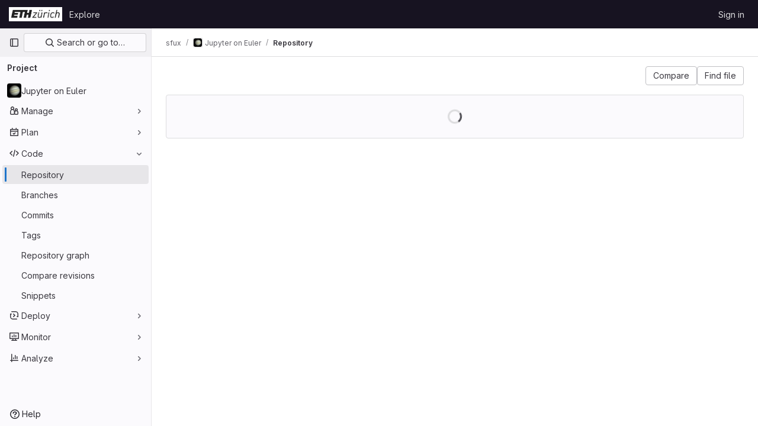

--- FILE ---
content_type: text/javascript; charset=utf-8
request_url: https://gitlab.ethz.ch/assets/webpack/commons-pages.projects.blob.show-pages.projects.show-pages.projects.tree.show.aaa80ee8.chunk.js
body_size: 66830
content:
(this.webpackJsonp=this.webpackJsonp||[]).push([[150,91,168,244],{"+MIs":function(e,t,n){"use strict";var i,r=n("yi8e"),a=n("J7NB"),o=n("4lAS"),s=n("pbPB"),l=n("sF+2"),c=n("MV2A"),u=n("Lzak"),d=n("b49+"),h={props:{language:{type:String,required:!0},tokens:{type:Array,required:!0}}},p=n("tBpV"),f=Object(p.a)(h,(function(){var e=this,t=e._self._c;return t("span",{staticClass:"line",attrs:{lang:e.language}},[e._l(e.tokens,(function(n,i){return t("span",{key:i,class:n.class},[e._v(e._s(n.value))])})),e._v(" "),t("br")],2)}),[],!1,null,null,null).exports,m={components:{GlButton:o.a,GlTabs:s.a,GlTab:l.a,GlLink:c.a,GlBadge:u.a,DocLine:f,Markdown:d.a},props:{position:{type:Object,required:!0},data:{type:Object,required:!0},definitionPathPrefix:{type:String,required:!0},blobPath:{type:String,required:!0}},data:()=>({offsetLeft:0}),computed:{isCurrentDefinition(){return this.data.definitionLineNumber-1===this.position.lineIndex},positionStyles(){return{left:this.position.x-this.offsetLeft+"px",top:this.position.y+this.position.height+"px"}},definitionPath(){return this.data.definition_path?this.isDefinitionCurrentBlob?"#L"+this.data.definitionLineNumber:`${this.definitionPathPrefix}/${this.data.definition_path}`:null},isDefinitionCurrentBlob(){return 0===this.data.definition_path.indexOf(this.blobPath)},references(){return this.data.references||[]}},watch:{position:{handler(){var e=this;this.$nextTick((function(){return e.updateOffsetLeft()}))},deep:!0,immediate:!0}},methods:{updateOffsetLeft(){this.offsetLeft=Math.max(0,this.$el.offsetLeft+this.$el.offsetWidth-window.innerWidth+20)}},colorScheme:null===(i=gon)||void 0===i?void 0:i.user_color_scheme},g={components:{Popover:Object(p.a)(m,(function(){var e=this,t=e._self._c;return t("div",{staticClass:"popover code-navigation-popover popover-font-size-normal gl-popover bs-popover-bottom show",style:e.positionStyles},[t("div",{staticClass:"arrow",style:{left:e.offsetLeft+"px"}}),e._v(" "),t("gl-tabs",{attrs:{"content-class":"gl-py-0"}},[t("gl-tab",{attrs:{title:e.__("Definition")}},[t("div",{staticClass:"overflow-auto code-navigation-popover-container"},e._l(e.data.hover,(function(n,i){return t("div",{key:i,class:{"border-bottom":i!==e.data.hover.length-1}},[n.language?t("pre",{ref:"code-output",refInFor:!0,staticClass:"border-0 bg-transparent m-0 code highlight text-wrap",class:e.$options.colorScheme},e._l(n.tokens,(function(e,i){return t("doc-line",{key:i,attrs:{language:n.language,tokens:e}})})),1):t("markdown",{ref:"doc-output",refInFor:!0,staticClass:"gl-p-3",attrs:{markdown:n.value}})],1)})),0),e._v(" "),e.definitionPath||e.isCurrentDefinition?t("div",{staticClass:"popover-body border-top"},[e.isCurrentDefinition?t("span",{staticClass:"gl-text-base gl-font-bold"},[e._v("\n          "+e._s(e.s__("CodeIntelligence|This is the definition"))+"\n        ")]):t("gl-button",{staticClass:"gl-w-full",attrs:{href:e.definitionPath,target:e.isDefinitionCurrentBlob?null:"_blank",variant:"default","data-testid":"go-to-definition-btn"}},[e._v("\n          "+e._s(e.__("Go to definition"))+"\n        ")])],1):e._e()]),e._v(" "),t("gl-tab",{staticClass:"py-2",attrs:{"data-testid":"references-tab"},scopedSlots:e._u([{key:"title",fn:function(){return[e._v("\n        "+e._s(e.__("References"))+"\n        "),t("gl-badge",{staticClass:"gl-tab-counter-badge"},[e._v(e._s(e.references.length))])]},proxy:!0}])},[e._v(" "),e.references.length?e._l(e.references,(function(n,i){return t("div",{key:i,staticClass:"gl-dropdown-item"},[t("gl-link",{staticClass:"dropdown-item",attrs:{href:`${e.definitionPathPrefix}/${n.path}`,"data-testid":"reference-link"}},[e._v("\n            "+e._s(n.path)+"\n          ")])],1)})):t("p",{staticClass:"gl-my-4 gl-px-4"},[e._v("\n        "+e._s(e.s__("CodeNavigation|No references found"))+"\n      ")])],2)],1)],1)}),[],!1,null,null,null).exports},props:{codeNavigationPath:{type:String,required:!1,default:null},blobPath:{type:String,required:!1,default:null},pathPrefix:{type:String,required:!1,default:null},wrapTextNodes:{type:Boolean,required:!1,default:!1}},computed:{...Object(r.f)(["currentDefinition","currentDefinitionPosition","currentBlobPath","definitionPathPrefix"])},mounted(){if(this.codeNavigationPath&&this.blobPath&&this.pathPrefix){const e={blobs:[{path:this.blobPath,codeNavigationPath:this.codeNavigationPath}],definitionPathPrefix:this.pathPrefix,wrapTextNodes:this.wrapTextNodes};this.setInitialData(e)}this.body=document.body,a.a.$on("showBlobInteractionZones",this.showBlobInteractionZones),this.addGlobalEventListeners(),this.fetchData()},beforeDestroy(){a.a.$off("showBlobInteractionZones",this.showBlobInteractionZones),this.removeGlobalEventListeners()},methods:{...Object(r.c)(["fetchData","showDefinition","showBlobInteractionZones","setInitialData"]),addGlobalEventListeners(){this.body&&this.body.addEventListener("click",this.showDefinition)},removeGlobalEventListeners(){this.body&&this.body.removeEventListener("click",this.showDefinition)}}},b=Object(p.a)(g,(function(){var e=this._self._c;return this.currentDefinition?e("popover",{attrs:{position:this.currentDefinitionPosition,data:this.currentDefinition,"definition-path-prefix":this.definitionPathPrefix,"blob-path":this.currentBlobPath}}):this._e()}),[],!1,null,null,null);t.a=b.exports},"0hIY":function(e,t,n){"use strict";n("ZzK0"),n("z6RN"),n("BzOf"),n("v2fZ");var i=n("NmEs");const r=function(e={}){e.highlightLineClass=e.highlightLineClass||"hll",e.fileHolderSelector=e.fileHolderSelector||".file-holder",e.scrollFileHolder=e.scrollFileHolder||!1,e.hash=e.hash||window.location.hash,e.scrollBehavior=e.scrollBehavior||"smooth",this.options=e,this._hash=e.hash,this.highlightLineClass=e.highlightLineClass,this.setHash=this.setHash.bind(this),this.highlightLine=this.highlightLine.bind(this),this.clickHandler=this.clickHandler.bind(this),this.highlightHash=this.highlightHash.bind(this),this.bindEvents(),this.highlightHash()};r.prototype.bindEvents=function(){var e=this;const t=document.querySelector(this.options.fileHolderSelector);t&&(t.addEventListener("click",this.clickHandler),t.addEventListener("highlight:line",this.highlightHash),window.addEventListener("hashchange",(function(t){return e.highlightHash(t.target.location.hash)})))},r.prototype.highlightHash=function(e,t=!0){let n;if(e&&"string"==typeof e&&(this._hash=e),this.clearHighlight(),""!==this._hash&&(n=this.hashToRange(this._hash),n[0])){this.highlightRange(n);const e="#L"+n[0];t&&Object(i.M)(e,{offset:-100,behavior:this.options.scrollBehavior})}},r.prototype.clickHandler=function(e){if(e.target.matches("a[data-line-number]")){let t;e.preventDefault(),this.clearHighlight();const n=parseInt(e.target.dataset.lineNumber,10),i=this.hashToRange(this._hash);if(!i[0]||!e.shiftKey)return this.setHash(n),this.highlightLine(n);if(e.shiftKey)return t=n<i[0]?[n,i[0]]:[i[0],n],this.setHash(t[0],t[1]),this.highlightRange(t)}},r.prototype.clearHighlight=function(){const e=document.getElementsByClassName(this.highlightLineClass);Array.from(e).forEach((function(e){e.classList.remove(this.highlightLineClass)}),this)},r.prototype.hashToRange=function(e){const t=e.match(/^#?L(\d+)(?:-L?(\d+))?$/);if(t&&t.length){return[parseInt(t[1],10),t[2]?parseInt(t[2],10):null]}return[null,null]},r.prototype.highlightLine=function(e){const t=document.getElementById("LC"+e);t&&t.classList.add(this.highlightLineClass)},r.prototype.highlightRange=function(e){if(e[1]){const t=[],n=e[0]<=e[1]?e:e.reverse();for(let i=e[0];i<=n[1];i+=1)t.push(this.highlightLine(i));return t}return this.highlightLine(e[0])},r.prototype.setHash=function(e,t){let n;return n=t?`#L${e}-${t}`:"#L"+e,this._hash=n,this.__setLocationHash__(n)},r.prototype.__setLocationHash__=function(e){return window.history.pushState({url:e},document.title,e)},t.a=r},"20aQ":function(e,t){var n={kind:"Document",definitions:[{kind:"OperationDefinition",operation:"query",name:{kind:"Name",value:"getBlobControls"},variableDefinitions:[{kind:"VariableDefinition",variable:{kind:"Variable",name:{kind:"Name",value:"projectPath"}},type:{kind:"NonNullType",type:{kind:"NamedType",name:{kind:"Name",value:"ID"}}},directives:[]},{kind:"VariableDefinition",variable:{kind:"Variable",name:{kind:"Name",value:"filePath"}},type:{kind:"NonNullType",type:{kind:"NamedType",name:{kind:"Name",value:"String"}}},directives:[]},{kind:"VariableDefinition",variable:{kind:"Variable",name:{kind:"Name",value:"ref"}},type:{kind:"NonNullType",type:{kind:"NamedType",name:{kind:"Name",value:"String"}}},directives:[]},{kind:"VariableDefinition",variable:{kind:"Variable",name:{kind:"Name",value:"refType"}},type:{kind:"NamedType",name:{kind:"Name",value:"RefType"}},directives:[]}],directives:[],selectionSet:{kind:"SelectionSet",selections:[{kind:"Field",name:{kind:"Name",value:"project"},arguments:[{kind:"Argument",name:{kind:"Name",value:"fullPath"},value:{kind:"Variable",name:{kind:"Name",value:"projectPath"}}}],directives:[],selectionSet:{kind:"SelectionSet",selections:[{kind:"Field",name:{kind:"Name",value:"id"},arguments:[],directives:[]},{kind:"Field",name:{kind:"Name",value:"repository"},arguments:[],directives:[],selectionSet:{kind:"SelectionSet",selections:[{kind:"Field",name:{kind:"Name",value:"blobs"},arguments:[{kind:"Argument",name:{kind:"Name",value:"paths"},value:{kind:"ListValue",values:[{kind:"Variable",name:{kind:"Name",value:"filePath"}}]}},{kind:"Argument",name:{kind:"Name",value:"ref"},value:{kind:"Variable",name:{kind:"Name",value:"ref"}}},{kind:"Argument",name:{kind:"Name",value:"refType"},value:{kind:"Variable",name:{kind:"Name",value:"refType"}}}],directives:[],selectionSet:{kind:"SelectionSet",selections:[{kind:"Field",name:{kind:"Name",value:"nodes"},arguments:[],directives:[],selectionSet:{kind:"SelectionSet",selections:[{kind:"Field",name:{kind:"Name",value:"id"},arguments:[],directives:[]},{kind:"Field",name:{kind:"Name",value:"blamePath"},arguments:[],directives:[]},{kind:"Field",name:{kind:"Name",value:"permalinkPath"},arguments:[],directives:[]},{kind:"Field",name:{kind:"Name",value:"storedExternally"},arguments:[],directives:[]},{kind:"Field",name:{kind:"Name",value:"externalStorage"},arguments:[],directives:[]}]}}]}}]}}]}}]}}],loc:{start:0,end:377}};n.loc.source={body:"query getBlobControls($projectPath: ID!, $filePath: String!, $ref: String!, $refType: RefType) {\n  project(fullPath: $projectPath) {\n    id\n    repository {\n      blobs(paths: [$filePath], ref: $ref, refType: $refType) {\n        nodes {\n          id\n          blamePath\n          permalinkPath\n          storedExternally\n          externalStorage\n        }\n      }\n    }\n  }\n}\n",name:"GraphQL request",locationOffset:{line:1,column:1}};var i={};function r(e,t){for(var n=0;n<e.definitions.length;n++){var i=e.definitions[n];if(i.name&&i.name.value==t)return i}}n.definitions.forEach((function(e){if(e.name){var t=new Set;!function e(t,n){if("FragmentSpread"===t.kind)n.add(t.name.value);else if("VariableDefinition"===t.kind){var i=t.type;"NamedType"===i.kind&&n.add(i.name.value)}t.selectionSet&&t.selectionSet.selections.forEach((function(t){e(t,n)})),t.variableDefinitions&&t.variableDefinitions.forEach((function(t){e(t,n)})),t.definitions&&t.definitions.forEach((function(t){e(t,n)}))}(e,t),i[e.name.value]=t}})),e.exports=n,e.exports.getBlobControls=function(e,t){var n={kind:e.kind,definitions:[r(e,t)]};e.hasOwnProperty("loc")&&(n.loc=e.loc);var a=i[t]||new Set,o=new Set,s=new Set;for(a.forEach((function(e){s.add(e)}));s.size>0;){var l=s;s=new Set,l.forEach((function(e){o.has(e)||(o.add(e),(i[e]||new Set).forEach((function(e){s.add(e)})))}))}return o.forEach((function(t){var i=r(e,t);i&&n.definitions.push(i)})),n}(n,"getBlobControls")},"2o4f":function(e,t,n){"use strict";n.d(t,"a",(function(){return r}));n("lFMf"),n("gOHk"),n("c9hT");var i=n("3twG");function r(e,t,n){const r=new URL(window.location.href),a=r.pathname;let o,s=null,l="/-/tree",c=n;const u=n.match(/^refs\/(heads|tags)\/(.+)/);u&&([,s,c]=u),s?r.searchParams.set("ref_type",s.toLowerCase()):r.searchParams.delete("ref_type");const d=function(e){return new RegExp(`(/-/(blob|tree))/${e}/(.*)`)}(t).exec(a);return d&&([,l,,o]=d),r.pathname=Object(i.A)(e,l,encodeURI(c).replace(/#/g,"%23"),o),r.toString()}},"7XEj":function(e,t){function n(e){return e instanceof Map?e.clear=e.delete=e.set=function(){throw new Error("map is read-only")}:e instanceof Set&&(e.add=e.clear=e.delete=function(){throw new Error("set is read-only")}),Object.freeze(e),Object.getOwnPropertyNames(e).forEach(t=>{const i=e[t],r=typeof i;"object"!==r&&"function"!==r||Object.isFrozen(i)||n(i)}),e}class i{constructor(e){void 0===e.data&&(e.data={}),this.data=e.data,this.isMatchIgnored=!1}ignoreMatch(){this.isMatchIgnored=!0}}function r(e){return e.replace(/&/g,"&amp;").replace(/</g,"&lt;").replace(/>/g,"&gt;").replace(/"/g,"&quot;").replace(/'/g,"&#x27;")}function a(e,...t){const n=Object.create(null);for(const t in e)n[t]=e[t];return t.forEach((function(e){for(const t in e)n[t]=e[t]})),n}const o=e=>!!e.scope;class s{constructor(e,t){this.buffer="",this.classPrefix=t.classPrefix,e.walk(this)}addText(e){this.buffer+=r(e)}openNode(e){if(!o(e))return;const t=((e,{prefix:t})=>{if(e.startsWith("language:"))return e.replace("language:","language-");if(e.includes(".")){const n=e.split(".");return[`${t}${n.shift()}`,...n.map((e,t)=>`${e}${"_".repeat(t+1)}`)].join(" ")}return`${t}${e}`})(e.scope,{prefix:this.classPrefix});this.span(t)}closeNode(e){o(e)&&(this.buffer+="</span>")}value(){return this.buffer}span(e){this.buffer+=`<span class="${e}">`}}const l=(e={})=>{const t={children:[]};return Object.assign(t,e),t};class c{constructor(){this.rootNode=l(),this.stack=[this.rootNode]}get top(){return this.stack[this.stack.length-1]}get root(){return this.rootNode}add(e){this.top.children.push(e)}openNode(e){const t=l({scope:e});this.add(t),this.stack.push(t)}closeNode(){if(this.stack.length>1)return this.stack.pop()}closeAllNodes(){for(;this.closeNode(););}toJSON(){return JSON.stringify(this.rootNode,null,4)}walk(e){return this.constructor._walk(e,this.rootNode)}static _walk(e,t){return"string"==typeof t?e.addText(t):t.children&&(e.openNode(t),t.children.forEach(t=>this._walk(e,t)),e.closeNode(t)),e}static _collapse(e){"string"!=typeof e&&e.children&&(e.children.every(e=>"string"==typeof e)?e.children=[e.children.join("")]:e.children.forEach(e=>{c._collapse(e)}))}}class u extends c{constructor(e){super(),this.options=e}addText(e){""!==e&&this.add(e)}startScope(e){this.openNode(e)}endScope(){this.closeNode()}__addSublanguage(e,t){const n=e.root;t&&(n.scope="language:"+t),this.add(n)}toHTML(){return new s(this,this.options).value()}finalize(){return this.closeAllNodes(),!0}}function d(e){return e?"string"==typeof e?e:e.source:null}function h(e){return m("(?=",e,")")}function p(e){return m("(?:",e,")*")}function f(e){return m("(?:",e,")?")}function m(...e){return e.map(e=>d(e)).join("")}function g(...e){return"("+(function(e){const t=e[e.length-1];return"object"==typeof t&&t.constructor===Object?(e.splice(e.length-1,1),t):{}}(e).capture?"":"?:")+e.map(e=>d(e)).join("|")+")"}function b(e){return new RegExp(e.toString()+"|").exec("").length-1}const v=/\[(?:[^\\\]]|\\.)*\]|\(\??|\\([1-9][0-9]*)|\\./;function k(e,{joinWith:t}){let n=0;return e.map(e=>{n+=1;const t=n;let i=d(e),r="";for(;i.length>0;){const e=v.exec(i);if(!e){r+=i;break}r+=i.substring(0,e.index),i=i.substring(e.index+e[0].length),"\\"===e[0][0]&&e[1]?r+="\\"+String(Number(e[1])+t):(r+=e[0],"("===e[0]&&n++)}return r}).map(e=>`(${e})`).join(t)}const y="(-?)(\\b0[xX][a-fA-F0-9]+|(\\b\\d+(\\.\\d*)?|\\.\\d+)([eE][-+]?\\d+)?)",w={begin:"\\\\[\\s\\S]",relevance:0},_={scope:"string",begin:"'",end:"'",illegal:"\\n",contains:[w]},x={scope:"string",begin:'"',end:'"',illegal:"\\n",contains:[w]},S=function(e,t,n={}){const i=a({scope:"comment",begin:e,end:t,contains:[]},n);i.contains.push({scope:"doctag",begin:"[ ]*(?=(TODO|FIXME|NOTE|BUG|OPTIMIZE|HACK|XXX):)",end:/(TODO|FIXME|NOTE|BUG|OPTIMIZE|HACK|XXX):/,excludeBegin:!0,relevance:0});const r=g("I","a","is","so","us","to","at","if","in","it","on",/[A-Za-z]+['](d|ve|re|ll|t|s|n)/,/[A-Za-z]+[-][a-z]+/,/[A-Za-z][a-z]{2,}/);return i.contains.push({begin:m(/[ ]+/,"(",r,/[.]?[:]?([.][ ]|[ ])/,"){3}")}),i},j=S("//","$"),P=S("/\\*","\\*/"),E=S("#","$"),T={scope:"number",begin:"\\b\\d+(\\.\\d+)?",relevance:0},O={scope:"number",begin:y,relevance:0},N={scope:"number",begin:"\\b(0b[01]+)",relevance:0},R={begin:/(?=\/[^/\n]*\/)/,contains:[{scope:"regexp",begin:/\//,end:/\/[gimuy]*/,illegal:/\n/,contains:[w,{begin:/\[/,end:/\]/,relevance:0,contains:[w]}]}]},C={scope:"title",begin:"[a-zA-Z]\\w*",relevance:0},B={scope:"title",begin:"[a-zA-Z_]\\w*",relevance:0},L={begin:"\\.\\s*[a-zA-Z_]\\w*",relevance:0};var A=Object.freeze({__proto__:null,MATCH_NOTHING_RE:/\b\B/,IDENT_RE:"[a-zA-Z]\\w*",UNDERSCORE_IDENT_RE:"[a-zA-Z_]\\w*",NUMBER_RE:"\\b\\d+(\\.\\d+)?",C_NUMBER_RE:y,BINARY_NUMBER_RE:"\\b(0b[01]+)",RE_STARTERS_RE:"!|!=|!==|%|%=|&|&&|&=|\\*|\\*=|\\+|\\+=|,|-|-=|/=|/|:|;|<<|<<=|<=|<|===|==|=|>>>=|>>=|>=|>>>|>>|>|\\?|\\[|\\{|\\(|\\^|\\^=|\\||\\|=|\\|\\||~",SHEBANG:(e={})=>{const t=/^#![ ]*\//;return e.binary&&(e.begin=m(t,/.*\b/,e.binary,/\b.*/)),a({scope:"meta",begin:t,end:/$/,relevance:0,"on:begin":(e,t)=>{0!==e.index&&t.ignoreMatch()}},e)},BACKSLASH_ESCAPE:w,APOS_STRING_MODE:_,QUOTE_STRING_MODE:x,PHRASAL_WORDS_MODE:{begin:/\b(a|an|the|are|I'm|isn't|don't|doesn't|won't|but|just|should|pretty|simply|enough|gonna|going|wtf|so|such|will|you|your|they|like|more)\b/},COMMENT:S,C_LINE_COMMENT_MODE:j,C_BLOCK_COMMENT_MODE:P,HASH_COMMENT_MODE:E,NUMBER_MODE:T,C_NUMBER_MODE:O,BINARY_NUMBER_MODE:N,REGEXP_MODE:R,TITLE_MODE:C,UNDERSCORE_TITLE_MODE:B,METHOD_GUARD:L,END_SAME_AS_BEGIN:function(e){return Object.assign(e,{"on:begin":(e,t)=>{t.data._beginMatch=e[1]},"on:end":(e,t)=>{t.data._beginMatch!==e[1]&&t.ignoreMatch()}})}});function F(e,t){"."===e.input[e.index-1]&&t.ignoreMatch()}function $(e,t){void 0!==e.className&&(e.scope=e.className,delete e.className)}function I(e,t){t&&e.beginKeywords&&(e.begin="\\b("+e.beginKeywords.split(" ").join("|")+")(?!\\.)(?=\\b|\\s)",e.__beforeBegin=F,e.keywords=e.keywords||e.beginKeywords,delete e.beginKeywords,void 0===e.relevance&&(e.relevance=0))}function D(e,t){Array.isArray(e.illegal)&&(e.illegal=g(...e.illegal))}function q(e,t){if(e.match){if(e.begin||e.end)throw new Error("begin & end are not supported with match");e.begin=e.match,delete e.match}}function M(e,t){void 0===e.relevance&&(e.relevance=1)}const U=(e,t)=>{if(!e.beforeMatch)return;if(e.starts)throw new Error("beforeMatch cannot be used with starts");const n=Object.assign({},e);Object.keys(e).forEach(t=>{delete e[t]}),e.keywords=n.keywords,e.begin=m(n.beforeMatch,h(n.begin)),e.starts={relevance:0,contains:[Object.assign(n,{endsParent:!0})]},e.relevance=0,delete n.beforeMatch},V=["of","and","for","in","not","or","if","then","parent","list","value"];function z(e,t){return t?Number(t):function(e){return V.includes(e.toLowerCase())}(e)?0:1}const G={},H=e=>{console.error(e)},W=(e,...t)=>{console.log("WARN: "+e,...t)},Z=(e,t)=>{G[`${e}/${t}`]||(console.log(`Deprecated as of ${e}. ${t}`),G[`${e}/${t}`]=!0)},Q=new Error;function K(e,t,{key:n}){let i=0;const r=e[n],a={},o={};for(let e=1;e<=t.length;e++)o[e+i]=r[e],a[e+i]=!0,i+=b(t[e-1]);e[n]=o,e[n]._emit=a,e[n]._multi=!0}function X(e){!function(e){e.scope&&"object"==typeof e.scope&&null!==e.scope&&(e.beginScope=e.scope,delete e.scope)}(e),"string"==typeof e.beginScope&&(e.beginScope={_wrap:e.beginScope}),"string"==typeof e.endScope&&(e.endScope={_wrap:e.endScope}),function(e){if(Array.isArray(e.begin)){if(e.skip||e.excludeBegin||e.returnBegin)throw H("skip, excludeBegin, returnBegin not compatible with beginScope: {}"),Q;if("object"!=typeof e.beginScope||null===e.beginScope)throw H("beginScope must be object"),Q;K(e,e.begin,{key:"beginScope"}),e.begin=k(e.begin,{joinWith:""})}}(e),function(e){if(Array.isArray(e.end)){if(e.skip||e.excludeEnd||e.returnEnd)throw H("skip, excludeEnd, returnEnd not compatible with endScope: {}"),Q;if("object"!=typeof e.endScope||null===e.endScope)throw H("endScope must be object"),Q;K(e,e.end,{key:"endScope"}),e.end=k(e.end,{joinWith:""})}}(e)}function Y(e){function t(t,n){return new RegExp(d(t),"m"+(e.case_insensitive?"i":"")+(e.unicodeRegex?"u":"")+(n?"g":""))}class n{constructor(){this.matchIndexes={},this.regexes=[],this.matchAt=1,this.position=0}addRule(e,t){t.position=this.position++,this.matchIndexes[this.matchAt]=t,this.regexes.push([t,e]),this.matchAt+=b(e)+1}compile(){0===this.regexes.length&&(this.exec=()=>null);const e=this.regexes.map(e=>e[1]);this.matcherRe=t(k(e,{joinWith:"|"}),!0),this.lastIndex=0}exec(e){this.matcherRe.lastIndex=this.lastIndex;const t=this.matcherRe.exec(e);if(!t)return null;const n=t.findIndex((e,t)=>t>0&&void 0!==e),i=this.matchIndexes[n];return t.splice(0,n),Object.assign(t,i)}}class i{constructor(){this.rules=[],this.multiRegexes=[],this.count=0,this.lastIndex=0,this.regexIndex=0}getMatcher(e){if(this.multiRegexes[e])return this.multiRegexes[e];const t=new n;return this.rules.slice(e).forEach(([e,n])=>t.addRule(e,n)),t.compile(),this.multiRegexes[e]=t,t}resumingScanAtSamePosition(){return 0!==this.regexIndex}considerAll(){this.regexIndex=0}addRule(e,t){this.rules.push([e,t]),"begin"===t.type&&this.count++}exec(e){const t=this.getMatcher(this.regexIndex);t.lastIndex=this.lastIndex;let n=t.exec(e);if(this.resumingScanAtSamePosition())if(n&&n.index===this.lastIndex);else{const t=this.getMatcher(0);t.lastIndex=this.lastIndex+1,n=t.exec(e)}return n&&(this.regexIndex+=n.position+1,this.regexIndex===this.count&&this.considerAll()),n}}if(e.compilerExtensions||(e.compilerExtensions=[]),e.contains&&e.contains.includes("self"))throw new Error("ERR: contains `self` is not supported at the top-level of a language.  See documentation.");return e.classNameAliases=a(e.classNameAliases||{}),function n(r,o){const s=r;if(r.isCompiled)return s;[$,q,X,U].forEach(e=>e(r,o)),e.compilerExtensions.forEach(e=>e(r,o)),r.__beforeBegin=null,[I,D,M].forEach(e=>e(r,o)),r.isCompiled=!0;let l=null;return"object"==typeof r.keywords&&r.keywords.$pattern&&(r.keywords=Object.assign({},r.keywords),l=r.keywords.$pattern,delete r.keywords.$pattern),l=l||/\w+/,r.keywords&&(r.keywords=function e(t,n,i="keyword"){const r=Object.create(null);return"string"==typeof t?a(i,t.split(" ")):Array.isArray(t)?a(i,t):Object.keys(t).forEach((function(i){Object.assign(r,e(t[i],n,i))})),r;function a(e,t){n&&(t=t.map(e=>e.toLowerCase())),t.forEach((function(t){const n=t.split("|");r[n[0]]=[e,z(n[0],n[1])]}))}}(r.keywords,e.case_insensitive)),s.keywordPatternRe=t(l,!0),o&&(r.begin||(r.begin=/\B|\b/),s.beginRe=t(s.begin),r.end||r.endsWithParent||(r.end=/\B|\b/),r.end&&(s.endRe=t(s.end)),s.terminatorEnd=d(s.end)||"",r.endsWithParent&&o.terminatorEnd&&(s.terminatorEnd+=(r.end?"|":"")+o.terminatorEnd)),r.illegal&&(s.illegalRe=t(r.illegal)),r.contains||(r.contains=[]),r.contains=[].concat(...r.contains.map((function(e){return function(e){e.variants&&!e.cachedVariants&&(e.cachedVariants=e.variants.map((function(t){return a(e,{variants:null},t)})));if(e.cachedVariants)return e.cachedVariants;if(function e(t){return!!t&&(t.endsWithParent||e(t.starts))}(e))return a(e,{starts:e.starts?a(e.starts):null});if(Object.isFrozen(e))return a(e);return e}("self"===e?r:e)}))),r.contains.forEach((function(e){n(e,s)})),r.starts&&n(r.starts,o),s.matcher=function(e){const t=new i;return e.contains.forEach(e=>t.addRule(e.begin,{rule:e,type:"begin"})),e.terminatorEnd&&t.addRule(e.terminatorEnd,{type:"end"}),e.illegal&&t.addRule(e.illegal,{type:"illegal"}),t}(s),s}(e)}class J extends Error{constructor(e,t){super(e),this.name="HTMLInjectionError",this.html=t}}const ee=r,te=a,ne=Symbol("nomatch"),ie=function(e){const t=Object.create(null),r=Object.create(null),a=[];let o=!0;const s="Could not find the language '{}', did you forget to load/include a language module?",l={disableAutodetect:!0,name:"Plain text",contains:[]};let c={ignoreUnescapedHTML:!1,throwUnescapedHTML:!1,noHighlightRe:/^(no-?highlight)$/i,languageDetectRe:/\blang(?:uage)?-([\w-]+)\b/i,classPrefix:"hljs-",cssSelector:"pre code",languages:null,__emitter:u};function d(e){return c.noHighlightRe.test(e)}function b(e,t,n){let i="",r="";"object"==typeof t?(i=e,n=t.ignoreIllegals,r=t.language):(Z("10.7.0","highlight(lang, code, ...args) has been deprecated."),Z("10.7.0","Please use highlight(code, options) instead.\nhttps://github.com/highlightjs/highlight.js/issues/2277"),r=e,i=t),void 0===n&&(n=!0);const a={code:i,language:r};P("before:highlight",a);const o=a.result?a.result:v(a.language,a.code,n);return o.code=a.code,P("after:highlight",o),o}function v(e,n,r,a){const l=Object.create(null);function u(){if(!j.keywords)return void E.addText(T);let e=0;j.keywordPatternRe.lastIndex=0;let t=j.keywordPatternRe.exec(T),n="";for(;t;){n+=T.substring(e,t.index);const r=w.case_insensitive?t[0].toLowerCase():t[0],a=(i=r,j.keywords[i]);if(a){const[e,i]=a;if(E.addText(n),n="",l[r]=(l[r]||0)+1,l[r]<=7&&(O+=i),e.startsWith("_"))n+=t[0];else{const n=w.classNameAliases[e]||e;h(t[0],n)}}else n+=t[0];e=j.keywordPatternRe.lastIndex,t=j.keywordPatternRe.exec(T)}var i;n+=T.substring(e),E.addText(n)}function d(){null!=j.subLanguage?function(){if(""===T)return;let e=null;if("string"==typeof j.subLanguage){if(!t[j.subLanguage])return void E.addText(T);e=v(j.subLanguage,T,!0,P[j.subLanguage]),P[j.subLanguage]=e._top}else e=k(T,j.subLanguage.length?j.subLanguage:null);j.relevance>0&&(O+=e.relevance),E.__addSublanguage(e._emitter,e.language)}():u(),T=""}function h(e,t){""!==e&&(E.startScope(t),E.addText(e),E.endScope())}function p(e,t){let n=1;const i=t.length-1;for(;n<=i;){if(!e._emit[n]){n++;continue}const i=w.classNameAliases[e[n]]||e[n],r=t[n];i?h(r,i):(T=r,u(),T=""),n++}}function f(e,t){return e.scope&&"string"==typeof e.scope&&E.openNode(w.classNameAliases[e.scope]||e.scope),e.beginScope&&(e.beginScope._wrap?(h(T,w.classNameAliases[e.beginScope._wrap]||e.beginScope._wrap),T=""):e.beginScope._multi&&(p(e.beginScope,t),T="")),j=Object.create(e,{parent:{value:j}}),j}function m(e){return 0===j.matcher.regexIndex?(T+=e[0],1):(C=!0,0)}function g(e){const t=e[0],r=n.substring(e.index),a=function e(t,n,r){let a=function(e,t){const n=e&&e.exec(t);return n&&0===n.index}(t.endRe,r);if(a){if(t["on:end"]){const e=new i(t);t["on:end"](n,e),e.isMatchIgnored&&(a=!1)}if(a){for(;t.endsParent&&t.parent;)t=t.parent;return t}}if(t.endsWithParent)return e(t.parent,n,r)}(j,e,r);if(!a)return ne;const o=j;j.endScope&&j.endScope._wrap?(d(),h(t,j.endScope._wrap)):j.endScope&&j.endScope._multi?(d(),p(j.endScope,e)):o.skip?T+=t:(o.returnEnd||o.excludeEnd||(T+=t),d(),o.excludeEnd&&(T=t));do{j.scope&&E.closeNode(),j.skip||j.subLanguage||(O+=j.relevance),j=j.parent}while(j!==a.parent);return a.starts&&f(a.starts,e),o.returnEnd?0:t.length}let b={};function y(t,a){const s=a&&a[0];if(T+=t,null==s)return d(),0;if("begin"===b.type&&"end"===a.type&&b.index===a.index&&""===s){if(T+=n.slice(a.index,a.index+1),!o){const t=new Error(`0 width match regex (${e})`);throw t.languageName=e,t.badRule=b.rule,t}return 1}if(b=a,"begin"===a.type)return function(e){const t=e[0],n=e.rule,r=new i(n),a=[n.__beforeBegin,n["on:begin"]];for(const n of a)if(n&&(n(e,r),r.isMatchIgnored))return m(t);return n.skip?T+=t:(n.excludeBegin&&(T+=t),d(),n.returnBegin||n.excludeBegin||(T=t)),f(n,e),n.returnBegin?0:t.length}(a);if("illegal"===a.type&&!r){const e=new Error('Illegal lexeme "'+s+'" for mode "'+(j.scope||"<unnamed>")+'"');throw e.mode=j,e}if("end"===a.type){const e=g(a);if(e!==ne)return e}if("illegal"===a.type&&""===s)return 1;if(R>1e5&&R>3*a.index){throw new Error("potential infinite loop, way more iterations than matches")}return T+=s,s.length}const w=x(e);if(!w)throw H(s.replace("{}",e)),new Error('Unknown language: "'+e+'"');const _=Y(w);let S="",j=a||_;const P={},E=new c.__emitter(c);!function(){const e=[];for(let t=j;t!==w;t=t.parent)t.scope&&e.unshift(t.scope);e.forEach(e=>E.openNode(e))}();let T="",O=0,N=0,R=0,C=!1;try{if(w.__emitTokens)w.__emitTokens(n,E);else{for(j.matcher.considerAll();;){R++,C?C=!1:j.matcher.considerAll(),j.matcher.lastIndex=N;const e=j.matcher.exec(n);if(!e)break;const t=y(n.substring(N,e.index),e);N=e.index+t}y(n.substring(N))}return E.finalize(),S=E.toHTML(),{language:e,value:S,relevance:O,illegal:!1,_emitter:E,_top:j}}catch(t){if(t.message&&t.message.includes("Illegal"))return{language:e,value:ee(n),illegal:!0,relevance:0,_illegalBy:{message:t.message,index:N,context:n.slice(N-100,N+100),mode:t.mode,resultSoFar:S},_emitter:E};if(o)return{language:e,value:ee(n),illegal:!1,relevance:0,errorRaised:t,_emitter:E,_top:j};throw t}}function k(e,n){n=n||c.languages||Object.keys(t);const i=function(e){const t={value:ee(e),illegal:!1,relevance:0,_top:l,_emitter:new c.__emitter(c)};return t._emitter.addText(e),t}(e),r=n.filter(x).filter(j).map(t=>v(t,e,!1));r.unshift(i);const a=r.sort((e,t)=>{if(e.relevance!==t.relevance)return t.relevance-e.relevance;if(e.language&&t.language){if(x(e.language).supersetOf===t.language)return 1;if(x(t.language).supersetOf===e.language)return-1}return 0}),[o,s]=a,u=o;return u.secondBest=s,u}function y(e){let t=null;const n=function(e){let t=e.className+" ";t+=e.parentNode?e.parentNode.className:"";const n=c.languageDetectRe.exec(t);if(n){const t=x(n[1]);return t||(W(s.replace("{}",n[1])),W("Falling back to no-highlight mode for this block.",e)),t?n[1]:"no-highlight"}return t.split(/\s+/).find(e=>d(e)||x(e))}(e);if(d(n))return;if(P("before:highlightElement",{el:e,language:n}),e.children.length>0&&(c.ignoreUnescapedHTML||(console.warn("One of your code blocks includes unescaped HTML. This is a potentially serious security risk."),console.warn("https://github.com/highlightjs/highlight.js/wiki/security"),console.warn("The element with unescaped HTML:"),console.warn(e)),c.throwUnescapedHTML)){throw new J("One of your code blocks includes unescaped HTML.",e.innerHTML)}t=e;const i=t.textContent,a=n?b(i,{language:n,ignoreIllegals:!0}):k(i);e.innerHTML=a.value,function(e,t,n){const i=t&&r[t]||n;e.classList.add("hljs"),e.classList.add("language-"+i)}(e,n,a.language),e.result={language:a.language,re:a.relevance,relevance:a.relevance},a.secondBest&&(e.secondBest={language:a.secondBest.language,relevance:a.secondBest.relevance}),P("after:highlightElement",{el:e,result:a,text:i})}let w=!1;function _(){if("loading"===document.readyState)return void(w=!0);document.querySelectorAll(c.cssSelector).forEach(y)}function x(e){return e=(e||"").toLowerCase(),t[e]||t[r[e]]}function S(e,{languageName:t}){"string"==typeof e&&(e=[e]),e.forEach(e=>{r[e.toLowerCase()]=t})}function j(e){const t=x(e);return t&&!t.disableAutodetect}function P(e,t){const n=e;a.forEach((function(e){e[n]&&e[n](t)}))}"undefined"!=typeof window&&window.addEventListener&&window.addEventListener("DOMContentLoaded",(function(){w&&_()}),!1),Object.assign(e,{highlight:b,highlightAuto:k,highlightAll:_,highlightElement:y,highlightBlock:function(e){return Z("10.7.0","highlightBlock will be removed entirely in v12.0"),Z("10.7.0","Please use highlightElement now."),y(e)},configure:function(e){c=te(c,e)},initHighlighting:()=>{_(),Z("10.6.0","initHighlighting() deprecated.  Use highlightAll() now.")},initHighlightingOnLoad:function(){_(),Z("10.6.0","initHighlightingOnLoad() deprecated.  Use highlightAll() now.")},registerLanguage:function(n,i){let r=null;try{r=i(e)}catch(e){if(H("Language definition for '{}' could not be registered.".replace("{}",n)),!o)throw e;H(e),r=l}r.name||(r.name=n),t[n]=r,r.rawDefinition=i.bind(null,e),r.aliases&&S(r.aliases,{languageName:n})},unregisterLanguage:function(e){delete t[e];for(const t of Object.keys(r))r[t]===e&&delete r[t]},listLanguages:function(){return Object.keys(t)},getLanguage:x,registerAliases:S,autoDetection:j,inherit:te,addPlugin:function(e){!function(e){e["before:highlightBlock"]&&!e["before:highlightElement"]&&(e["before:highlightElement"]=t=>{e["before:highlightBlock"](Object.assign({block:t.el},t))}),e["after:highlightBlock"]&&!e["after:highlightElement"]&&(e["after:highlightElement"]=t=>{e["after:highlightBlock"](Object.assign({block:t.el},t))})}(e),a.push(e)},removePlugin:function(e){const t=a.indexOf(e);-1!==t&&a.splice(t,1)}}),e.debugMode=function(){o=!1},e.safeMode=function(){o=!0},e.versionString="11.8.0",e.regex={concat:m,lookahead:h,either:g,optional:f,anyNumberOfTimes:p};for(const e in A)"object"==typeof A[e]&&n(A[e]);return Object.assign(e,A),e},re=ie({});re.newInstance=()=>ie({}),e.exports=re,re.HighlightJS=re,re.default=re},"8Igx":function(e,t,n){"use strict";n.d(t,"a",(function(){return i}));const i=function(e="",...t){console.error("[gitlab]",e+"\n",...t)}},C5t3:function(e,t,n){"use strict";n.d(t,"a",(function(){return s})),n.d(t,"b",(function(){return l})),n.d(t,"c",(function(){return c})),n.d(t,"d",(function(){return u}));n("lFMf"),n("gOHk"),n("c9hT");var i,r=n("3twG"),a=n("jHQk");const o=null===(i=document.querySelector(".js-per-page"))||void 0===i||null===(i=i.dataset)||void 0===i?void 0:i.blamePerPage,s=function(e,t=o){if(!t)return"";const n=Math.ceil(parseInt(e,10)/parseInt(t,10));return n<=1?"":n},l=function(e,t){if(!t)return"";const n=new URL(e,Object(r.l)());return n.searchParams.set("page",t),n.search};function c(){const e=document.querySelector(".js-data-file-blob-permalink-url"),t=null==e?void 0:e.getAttribute("href");t&&Object(r.Q)(t)&&(Object(r.O)({url:t,title:document.title}),Object(r.P)({url:t})&&Object(a.b)(Object(r.r)({url:t})))}function u(){const e=document.querySelector(".js-data-file-blob-permalink-url");null==e||e.addEventListener("click",(function(e){var t;(t=e).ctrlKey||t.metaKey||t.shiftKey||(e.preventDefault(),c())}))}},CSd6:function(e,t,n){"use strict";var i=n("4lAS"),r=n("9dZE"),a=n("jlnU"),o=n("2ibD"),s=n("8Igx"),l=n("Y0p+"),c=n("SNRI"),u=n("3twG"),d=n("/lV4"),h=n("OR9K"),p=n("O4EH"),f={components:{GlButton:i.a,UploadDropzone:h.a,FileIcon:r.a,CommitChangesModal:p.a},i18n:{REMOVE_FILE_TEXT:Object(d.a)("Remove file"),ERROR_MESSAGE:Object(d.a)("Error uploading file. Please try again.")},props:{modalId:{type:String,required:!0},commitMessage:{type:String,required:!0},targetBranch:{type:String,required:!0},originalBranch:{type:String,required:!0},canPushCode:{type:Boolean,required:!0},canPushToBranch:{type:Boolean,required:!0},path:{type:String,required:!0},replacePath:{type:String,default:null,required:!1},emptyRepo:{type:Boolean,required:!1,default:!1}},data:()=>({file:null,filePreviewURL:null,loading:!1}),computed:{formattedFileSize(){return Object(c.f)(this.file.size)},isValid(){return Boolean(this.file)}},methods:{show(){this.$refs[this.modalId].show()},setFile(e){var t=this;this.file=e;const n=new FileReader;n.readAsDataURL(this.file),n.onload=function(e){var n;t.filePreviewURL=null===(n=e.target)||void 0===n?void 0:n.result}},removeFile(){this.file=null,this.filePreviewURL=null},submitForm(e){return this.replacePath?this.replaceFile(e):this.uploadFile(e)},submitRequest(e,t,n){var i=this;return this.loading=!0,n.append("file",this.file),Object(o.a)({method:e,url:t,data:n,headers:{...l.a}}).then((function(e){Object(u.R)(e.data.filePath)})).catch((function(e){Object(s.a)(`Failed to ${i.replacePath?"replace":"upload"} file. See exception details for more information.`,e),Object(a.createAlert)({message:i.$options.i18n.ERROR_MESSAGE})})).finally((function(){i.loading=!1}))},replaceFile(e){return this.submitRequest("put",this.replacePath,e)},uploadFile(e){const{$route:{params:{path:t}}}=this,n=Object(u.A)(this.path,t);return this.submitRequest("post",n,e)}},validFileMimetypes:[]},m=n("tBpV"),g=Object(m.a)(f,(function(){var e=this,t=e._self._c;return t("commit-changes-modal",{ref:e.modalId,attrs:{"modal-id":e.modalId,"commit-message":e.commitMessage,"target-branch":e.targetBranch,"original-branch":e.originalBranch,"can-push-code":e.canPushCode,"can-push-to-branch":e.canPushToBranch,valid:e.isValid,loading:e.loading,"empty-repo":e.emptyRepo,"data-testid":"upload-blob-modal"},on:{"submit-form":e.submitForm},scopedSlots:e._u([{key:"body",fn:function(){return[t("upload-dropzone",{staticClass:"gl-mb-6 gl-h-26",attrs:{"single-file-selection":"","valid-file-mimetypes":e.$options.validFileMimetypes,"is-file-valid":function(){return!0}},on:{change:e.setFile}},[e.file?t("div",{staticClass:"card upload-dropzone-card upload-dropzone-border gl-h-full gl-w-full gl-items-center gl-justify-center gl-p-3"},[t("file-icon",{attrs:{"file-name":e.file.name,size:24}}),e._v(" "),t("div",{staticClass:"gl-mb-2"},[e._v("\n          "+e._s(e.file.name)+"\n          ·\n          "),t("span",{staticClass:"gl-text-subtle"},[e._v(e._s(e.formattedFileSize))])]),e._v(" "),t("gl-button",{attrs:{category:"tertiary",variant:"confirm",disabled:e.loading},on:{click:e.removeFile}},[e._v(e._s(e.$options.i18n.REMOVE_FILE_TEXT))])],1):e._e()])]},proxy:!0}])})}),[],!1,null,null,null);t.a=g.exports},FIKT:function(e,t){var n={kind:"Document",definitions:[{kind:"OperationDefinition",operation:"query",name:{kind:"Name",value:"getProjectShortPath"},variableDefinitions:[],directives:[],selectionSet:{kind:"SelectionSet",selections:[{kind:"Field",name:{kind:"Name",value:"projectShortPath"},arguments:[],directives:[{kind:"Directive",name:{kind:"Name",value:"client"},arguments:[]}]}]}}],loc:{start:0,end:57}};n.loc.source={body:"query getProjectShortPath {\n  projectShortPath @client\n}\n",name:"GraphQL request",locationOffset:{line:1,column:1}};var i={};function r(e,t){for(var n=0;n<e.definitions.length;n++){var i=e.definitions[n];if(i.name&&i.name.value==t)return i}}n.definitions.forEach((function(e){if(e.name){var t=new Set;!function e(t,n){if("FragmentSpread"===t.kind)n.add(t.name.value);else if("VariableDefinition"===t.kind){var i=t.type;"NamedType"===i.kind&&n.add(i.name.value)}t.selectionSet&&t.selectionSet.selections.forEach((function(t){e(t,n)})),t.variableDefinitions&&t.variableDefinitions.forEach((function(t){e(t,n)})),t.definitions&&t.definitions.forEach((function(t){e(t,n)}))}(e,t),i[e.name.value]=t}})),e.exports=n,e.exports.getProjectShortPath=function(e,t){var n={kind:e.kind,definitions:[r(e,t)]};e.hasOwnProperty("loc")&&(n.loc=e.loc);var a=i[t]||new Set,o=new Set,s=new Set;for(a.forEach((function(e){s.add(e)}));s.size>0;){var l=s;s=new Set,l.forEach((function(e){o.has(e)||(o.add(e),(i[e]||new Set).forEach((function(e){s.add(e)})))}))}return o.forEach((function(t){var i=r(e,t);i&&n.definitions.push(i)})),n}(n,"getProjectShortPath")},GGGv:function(e,t){var n={kind:"Document",definitions:[{kind:"FragmentDefinition",name:{kind:"Name",value:"ProjectPathLocksFragment"},typeCondition:{kind:"NamedType",name:{kind:"Name",value:"Project"}},directives:[],selectionSet:{kind:"SelectionSet",selections:[{kind:"Field",name:{kind:"Name",value:"id"},arguments:[],directives:[]}]}}],loc:{start:0,end:54}};n.loc.source={body:"fragment ProjectPathLocksFragment on Project {\n  id\n}\n",name:"GraphQL request",locationOffset:{line:1,column:1}};var i={};function r(e,t){for(var n=0;n<e.definitions.length;n++){var i=e.definitions[n];if(i.name&&i.name.value==t)return i}}n.definitions.forEach((function(e){if(e.name){var t=new Set;!function e(t,n){if("FragmentSpread"===t.kind)n.add(t.name.value);else if("VariableDefinition"===t.kind){var i=t.type;"NamedType"===i.kind&&n.add(i.name.value)}t.selectionSet&&t.selectionSet.selections.forEach((function(t){e(t,n)})),t.variableDefinitions&&t.variableDefinitions.forEach((function(t){e(t,n)})),t.definitions&&t.definitions.forEach((function(t){e(t,n)}))}(e,t),i[e.name.value]=t}})),e.exports=n,e.exports.ProjectPathLocksFragment=function(e,t){var n={kind:e.kind,definitions:[r(e,t)]};e.hasOwnProperty("loc")&&(n.loc=e.loc);var a=i[t]||new Set,o=new Set,s=new Set;for(a.forEach((function(e){s.add(e)}));s.size>0;){var l=s;s=new Set,l.forEach((function(e){o.has(e)||(o.add(e),(i[e]||new Set).forEach((function(e){s.add(e)})))}))}return o.forEach((function(t){var i=r(e,t);i&&n.definitions.push(i)})),n}(n,"ProjectPathLocksFragment")},HCGv:function(e,t,n){"use strict";var i=n("4lAS"),r=n("z1xw"),a=n("/lV4"),o=n("jlnU"),s=n("jEr0"),l=n("U5ZW"),c=n("v+Mp"),u=n("Erny"),d=n("wQDE"),h=n("fXLe"),p=n("C5t3"),f=n("erMc"),m=n("d08M"),g=n("D+x4"),b=n("ygVz"),v=n("C83f"),k=n("t8rf"),y=n("20aQ"),w=n.n(y),_=n("ITU6"),x={i18n:{findFile:Object(a.a)("Find file"),blame:Object(a.a)("Blame"),permalink:Object(a.a)("Permalink"),permalinkTooltip:Object(a.a)("Go to permalink"),errorMessage:Object(a.a)("An error occurred while loading the blob controls.")},buttonClassList:"sm:gl-w-auto gl-w-full sm:gl-mt-0 gl-mt-3",components:{GlButton:i.a},directives:{GlTooltip:r.a},mixins:[s.a],apollo:{project:{query:w.a,variables(){return{projectPath:this.projectPath,filePath:this.filePath,ref:this.ref,refType:Object(_.a)(this.refType)}},skip(){return!this.filePath},error(){Object(o.createAlert)({message:this.$options.i18n.errorMessage})}}},props:{projectPath:{type:String,required:!0},refType:{type:String,required:!1,default:null}},data:()=>({project:{}}),computed:{filePath(){return this.$route.params.path},showBlobControls(){return this.filePath&&"blobPathDecoded"===this.$route.name},blobInfo(){var e;return(null===(e=this.project)||void 0===e||null===(e=e.repository)||void 0===e||null===(e=e.blobs)||void 0===e?void 0:e.nodes[0])||{}},showBlameButton(){return!this.blobInfo.storedExternally&&"lfs"!==this.blobInfo.externalStorage},findFileShortcutKey:()=>Object(m.Ab)(m.sb)[0],findFileTooltip(){const{description:e}=m.sb,t=this.findFileShortcutKey;return Object(d.b)()?null:Object(g.b)(`${e} <kbd class="flat gl-ml-1" aria-hidden=true>${t}</kbd>`)},permalinkShortcutKey:()=>Object(m.Ab)(m.gb)[0],permalinkTooltip(){const e=this.$options.i18n.permalinkTooltip,t=this.permalinkShortcutKey;return Object(d.b)()?null:Object(g.b)(`${e} <kbd class="flat gl-ml-1" aria-hidden=true>${t}</kbd>`)}},watch:{showBlobControls(e){Object(k.a)(".tree-controls",!e)},blobInfo(){var e=this;Object(l.a)(),this.$nextTick((function(){e.initShortcuts(),e.initLinksUpdate()}))}},methods:{initShortcuts(){Object(p.d)(),Object(u.a)(h.a)},initLinksUpdate(){new f.a(document.querySelector(".tree-holder"),".file-line-num[data-line-number], .file-line-num[data-line-number] *",document.querySelectorAll(".js-data-file-blob-permalink-url, .js-blob-blame-link"))},handleFindFile(){b.a.trackEvent(v.d),c.default.focusSearchFile()}}},S=n("tBpV"),j=Object(S.a)(x,(function(){var e=this,t=e._self._c;return e.showBlobControls?t("div",{staticClass:"gl-flex gl-flex-wrap gl-items-baseline gl-gap-3"},[t("gl-button",{directives:[{name:"gl-tooltip",rawName:"v-gl-tooltip.html",value:e.findFileTooltip,expression:"findFileTooltip",modifiers:{html:!0}}],class:e.$options.buttonClassList,attrs:{"aria-keyshortcuts":e.findFileShortcutKey,"data-testid":"find"},on:{click:e.handleFindFile}},[e._v("\n    "+e._s(e.$options.i18n.findFile)+"\n  ")]),e._v(" "),e.showBlameButton?t("gl-button",{staticClass:"js-blob-blame-link",class:e.$options.buttonClassList,attrs:{"data-testid":"blame",href:e.blobInfo.blamePath}},[e._v("\n    "+e._s(e.$options.i18n.blame)+"\n  ")]):e._e(),e._v(" "),t("gl-button",{directives:[{name:"gl-tooltip",rawName:"v-gl-tooltip.html",value:e.permalinkTooltip,expression:"permalinkTooltip",modifiers:{html:!0}}],staticClass:"js-data-file-blob-permalink-url",class:e.$options.buttonClassList,attrs:{"aria-keyshortcuts":e.permalinkShortcutKey,"data-testid":"permalink",href:e.blobInfo.permalinkPath}},[e._v("\n    "+e._s(e.$options.i18n.permalink)+"\n  ")])],1):e._e()}),[],!1,null,null,null);t.a=j.exports},ITU6:function(e,t,n){"use strict";n.d(t,"a",(function(){return r}));const i=["heads","tags"],r=function(e){if(!e)return null;const t=i.find((function(t){return t===(null==e?void 0:e.toLowerCase())}));return(null==t?void 0:t.toUpperCase())||null}},Idki:function(e,t,n){function i(e,t){(function(e,t){if(t.has(e))throw new TypeError("Cannot initialize the same private elements twice on an object")})(e,t),t.add(e)}function r(e,t,n){return function(e,t,n){if("function"==typeof e?e===t:e.has(t))return arguments.length<3?t:n;throw new TypeError("Private element is not present on this object")}(t,e),n}function a(e,t,n){return(t=function(e){var t=function(e,t){if("object"!=typeof e||!e)return e;var n=e[Symbol.toPrimitive];if(void 0!==n){var i=n.call(e,t||"default");if("object"!=typeof i)return i;throw new TypeError("@@toPrimitive must return a primitive value.")}return("string"===t?String:Number)(e)}(e,"string");return"symbol"==typeof t?t:t+""}(t))in e?Object.defineProperty(e,t,{value:n,enumerable:!0,configurable:!0,writable:!0}):e[t]=n,e}n("v2fZ"),n("3UXl"),n("iyoE"),n("UezY"),n("z6RN"),n("hG7+"),n("aFm2"),n("R9qC"),n("2rQv"),n("ZzK0"),n("BzOf"),n("86Lb"),n("dHQd"),n("yoDG"),n("KeS/"),n("tWNI"),n("8d6S"),n("VwWG"),n("IYHS"),n("rIA9"),n("MViX"),n("zglm"),n("GDOA"),n("hlbI"),n("a0mT"),n("u3H1"),n("ta8/"),n("IKCR"),n("nmTw"),n("W2kU"),n("58fc"),n("7dtT"),n("Rhav"),n("uhEP"),n("eppl"),n("kidC"),n("F/X0"),function(e){"use strict";function t(){return{async:!1,breaks:!1,extensions:null,gfm:!0,hooks:null,pedantic:!1,renderer:null,silent:!1,tokenizer:null,walkTokens:null}}function n(t){e.defaults=t}e.defaults={async:!1,breaks:!1,extensions:null,gfm:!0,hooks:null,pedantic:!1,renderer:null,silent:!1,tokenizer:null,walkTokens:null};const o=/[&<>"']/,s=new RegExp(o.source,"g"),l=/[<>"']|&(?!(#\d{1,7}|#[Xx][a-fA-F0-9]{1,6}|\w+);)/,c=new RegExp(l.source,"g"),u={"&":"&amp;","<":"&lt;",">":"&gt;",'"':"&quot;","'":"&#39;"},d=function(e){return u[e]};function h(e,t){if(t){if(o.test(e))return e.replace(s,d)}else if(l.test(e))return e.replace(c,d);return e}const p=/&(#(?:\d+)|(?:#x[0-9A-Fa-f]+)|(?:\w+));?/gi;function f(e){return e.replace(p,(function(e,t){return"colon"===(t=t.toLowerCase())?":":"#"===t.charAt(0)?"x"===t.charAt(1)?String.fromCharCode(parseInt(t.substring(2),16)):String.fromCharCode(+t.substring(1)):""}))}const m=/(^|[^\[])\^/g;function g(e,t){let n="string"==typeof e?e:e.source;t=t||"";const i={replace:function(e,t){let r="string"==typeof t?t:t.source;return r=r.replace(m,"$1"),n=n.replace(e,r),i},getRegex:function(){return new RegExp(n,t)}};return i}function b(e){try{e=encodeURI(e).replace(/%25/g,"%")}catch(e){return null}return e}const v={exec:function(){return null}};function k(e,t){const n=e.replace(/\|/g,(function(e,t,n){let i=!1,r=t;for(;--r>=0&&"\\"===n[r];)i=!i;return i?"|":" |"})).split(/ \|/);let i=0;if(n[0].trim()||n.shift(),n.length>0&&!n[n.length-1].trim()&&n.pop(),t)if(n.length>t)n.splice(t);else for(;n.length<t;)n.push("");for(;i<n.length;i++)n[i]=n[i].trim().replace(/\\\|/g,"|");return n}function y(e,t,n){const i=e.length;if(0===i)return"";let r=0;for(;r<i;){const a=e.charAt(i-r-1);if(a!==t||n){if(a===t||!n)break;r++}else r++}return e.slice(0,i-r)}function w(e,t,n,i){const r=t.href,a=t.title?h(t.title):null,o=e[1].replace(/\\([\[\]])/g,"$1");if("!"!==e[0].charAt(0)){i.state.inLink=!0;const e={type:"link",raw:n,href:r,title:a,text:o,tokens:i.inlineTokens(o)};return i.state.inLink=!1,e}return{type:"image",raw:n,href:r,title:a,text:h(o)}}class _{constructor(t){a(this,"options",void 0),a(this,"rules",void 0),a(this,"lexer",void 0),this.options=t||e.defaults}space(e){const t=this.rules.block.newline.exec(e);if(t&&t[0].length>0)return{type:"space",raw:t[0]}}code(e){const t=this.rules.block.code.exec(e);if(t){const e=t[0].replace(/^ {1,4}/gm,"");return{type:"code",raw:t[0],codeBlockStyle:"indented",text:this.options.pedantic?e:y(e,"\n")}}}fences(e){const t=this.rules.block.fences.exec(e);if(t){const e=t[0],n=function(e,t){const n=e.match(/^(\s+)(?:```)/);if(null===n)return t;const i=n[1];return t.split("\n").map((function(e){const t=e.match(/^\s+/);if(null===t)return e;const[n]=t;return n.length>=i.length?e.slice(i.length):e})).join("\n")}(e,t[3]||"");return{type:"code",raw:e,lang:t[2]?t[2].trim().replace(this.rules.inline.anyPunctuation,"$1"):t[2],text:n}}}heading(e){const t=this.rules.block.heading.exec(e);if(t){let e=t[2].trim();if(/#$/.test(e)){const t=y(e,"#");this.options.pedantic?e=t.trim():t&&!/ $/.test(t)||(e=t.trim())}return{type:"heading",raw:t[0],depth:t[1].length,text:e,tokens:this.lexer.inline(e)}}}hr(e){const t=this.rules.block.hr.exec(e);if(t)return{type:"hr",raw:t[0]}}blockquote(e){const t=this.rules.block.blockquote.exec(e);if(t){const e=y(t[0].replace(/^ *>[ \t]?/gm,""),"\n"),n=this.lexer.state.top;this.lexer.state.top=!0;const i=this.lexer.blockTokens(e);return this.lexer.state.top=n,{type:"blockquote",raw:t[0],tokens:i,text:e}}}list(e){let t=this.rules.block.list.exec(e);if(t){let n=t[1].trim();const i=n.length>1,r={type:"list",raw:"",ordered:i,start:i?+n.slice(0,-1):"",loose:!1,items:[]};n=i?"\\d{1,9}\\"+n.slice(-1):"\\"+n,this.options.pedantic&&(n=i?n:"[*+-]");const a=new RegExp(`^( {0,3}${n})((?:[\t ][^\\n]*)?(?:\\n|$))`);let o="",s="",l=!1;for(;e;){let n=!1;if(!(t=a.exec(e)))break;if(this.rules.block.hr.test(e))break;o=t[0],e=e.substring(o.length);let i=t[2].split("\n",1)[0].replace(/^\t+/,(function(e){return" ".repeat(3*e.length)})),c=e.split("\n",1)[0],u=0;this.options.pedantic?(u=2,s=i.trimStart()):(u=t[2].search(/[^ ]/),u=u>4?1:u,s=i.slice(u),u+=t[1].length);let d=!1;if(!i&&/^ *$/.test(c)&&(o+=c+"\n",e=e.substring(c.length+1),n=!0),!n){const t=new RegExp(`^ {0,${Math.min(3,u-1)}}(?:[*+-]|\\d{1,9}[.)])((?:[ \t][^\\n]*)?(?:\\n|$))`),n=new RegExp(`^ {0,${Math.min(3,u-1)}}((?:- *){3,}|(?:_ *){3,}|(?:\\* *){3,})(?:\\n+|$)`),r=new RegExp(`^ {0,${Math.min(3,u-1)}}(?:\`\`\`|~~~)`),a=new RegExp(`^ {0,${Math.min(3,u-1)}}#`);for(;e;){const l=e.split("\n",1)[0];if(c=l,this.options.pedantic&&(c=c.replace(/^ {1,4}(?=( {4})*[^ ])/g,"  ")),r.test(c))break;if(a.test(c))break;if(t.test(c))break;if(n.test(e))break;if(c.search(/[^ ]/)>=u||!c.trim())s+="\n"+c.slice(u);else{if(d)break;if(i.search(/[^ ]/)>=4)break;if(r.test(i))break;if(a.test(i))break;if(n.test(i))break;s+="\n"+c}d||c.trim()||(d=!0),o+=l+"\n",e=e.substring(l.length+1),i=c.slice(u)}}r.loose||(l?r.loose=!0:/\n *\n *$/.test(o)&&(l=!0));let h,p=null;this.options.gfm&&(p=/^\[[ xX]\] /.exec(s),p&&(h="[ ] "!==p[0],s=s.replace(/^\[[ xX]\] +/,""))),r.items.push({type:"list_item",raw:o,task:!!p,checked:h,loose:!1,text:s,tokens:[]}),r.raw+=o}r.items[r.items.length-1].raw=o.trimEnd(),r.items[r.items.length-1].text=s.trimEnd(),r.raw=r.raw.trimEnd();for(let e=0;e<r.items.length;e++)if(this.lexer.state.top=!1,r.items[e].tokens=this.lexer.blockTokens(r.items[e].text,[]),!r.loose){const t=r.items[e].tokens.filter((function(e){return"space"===e.type})),n=t.length>0&&t.some((function(e){return/\n.*\n/.test(e.raw)}));r.loose=n}if(r.loose)for(let e=0;e<r.items.length;e++)r.items[e].loose=!0;return r}}html(e){const t=this.rules.block.html.exec(e);if(t)return{type:"html",block:!0,raw:t[0],pre:"pre"===t[1]||"script"===t[1]||"style"===t[1],text:t[0]}}def(e){const t=this.rules.block.def.exec(e);if(t){const e=t[1].toLowerCase().replace(/\s+/g," "),n=t[2]?t[2].replace(/^<(.*)>$/,"$1").replace(this.rules.inline.anyPunctuation,"$1"):"",i=t[3]?t[3].substring(1,t[3].length-1).replace(this.rules.inline.anyPunctuation,"$1"):t[3];return{type:"def",tag:e,raw:t[0],href:n,title:i}}}table(e){var t=this;const n=this.rules.block.table.exec(e);if(!n)return;if(!/[:|]/.test(n[2]))return;const i=k(n[1]),r=n[2].replace(/^\||\| *$/g,"").split("|"),a=n[3]&&n[3].trim()?n[3].replace(/\n[ \t]*$/,"").split("\n"):[],o={type:"table",raw:n[0],header:[],align:[],rows:[]};if(i.length===r.length){for(const e of r)/^ *-+: *$/.test(e)?o.align.push("right"):/^ *:-+: *$/.test(e)?o.align.push("center"):/^ *:-+ *$/.test(e)?o.align.push("left"):o.align.push(null);for(const e of i)o.header.push({text:e,tokens:this.lexer.inline(e)});for(const e of a)o.rows.push(k(e,o.header.length).map((function(e){return{text:e,tokens:t.lexer.inline(e)}})));return o}}lheading(e){const t=this.rules.block.lheading.exec(e);if(t)return{type:"heading",raw:t[0],depth:"="===t[2].charAt(0)?1:2,text:t[1],tokens:this.lexer.inline(t[1])}}paragraph(e){const t=this.rules.block.paragraph.exec(e);if(t){const e="\n"===t[1].charAt(t[1].length-1)?t[1].slice(0,-1):t[1];return{type:"paragraph",raw:t[0],text:e,tokens:this.lexer.inline(e)}}}text(e){const t=this.rules.block.text.exec(e);if(t)return{type:"text",raw:t[0],text:t[0],tokens:this.lexer.inline(t[0])}}escape(e){const t=this.rules.inline.escape.exec(e);if(t)return{type:"escape",raw:t[0],text:h(t[1])}}tag(e){const t=this.rules.inline.tag.exec(e);if(t)return!this.lexer.state.inLink&&/^<a /i.test(t[0])?this.lexer.state.inLink=!0:this.lexer.state.inLink&&/^<\/a>/i.test(t[0])&&(this.lexer.state.inLink=!1),!this.lexer.state.inRawBlock&&/^<(pre|code|kbd|script)(\s|>)/i.test(t[0])?this.lexer.state.inRawBlock=!0:this.lexer.state.inRawBlock&&/^<\/(pre|code|kbd|script)(\s|>)/i.test(t[0])&&(this.lexer.state.inRawBlock=!1),{type:"html",raw:t[0],inLink:this.lexer.state.inLink,inRawBlock:this.lexer.state.inRawBlock,block:!1,text:t[0]}}link(e){const t=this.rules.inline.link.exec(e);if(t){const e=t[2].trim();if(!this.options.pedantic&&/^</.test(e)){if(!/>$/.test(e))return;const t=y(e.slice(0,-1),"\\");if((e.length-t.length)%2==0)return}else{const e=function(e,t){if(-1===e.indexOf(t[1]))return-1;let n=0;for(let i=0;i<e.length;i++)if("\\"===e[i])i++;else if(e[i]===t[0])n++;else if(e[i]===t[1]&&(n--,n<0))return i;return-1}(t[2],"()");if(e>-1){const n=(0===t[0].indexOf("!")?5:4)+t[1].length+e;t[2]=t[2].substring(0,e),t[0]=t[0].substring(0,n).trim(),t[3]=""}}let n=t[2],i="";if(this.options.pedantic){const e=/^([^'"]*[^\s])\s+(['"])(.*)\2/.exec(n);e&&(n=e[1],i=e[3])}else i=t[3]?t[3].slice(1,-1):"";return n=n.trim(),/^</.test(n)&&(n=this.options.pedantic&&!/>$/.test(e)?n.slice(1):n.slice(1,-1)),w(t,{href:n?n.replace(this.rules.inline.anyPunctuation,"$1"):n,title:i?i.replace(this.rules.inline.anyPunctuation,"$1"):i},t[0],this.lexer)}}reflink(e,t){let n;if((n=this.rules.inline.reflink.exec(e))||(n=this.rules.inline.nolink.exec(e))){const e=t[(n[2]||n[1]).replace(/\s+/g," ").toLowerCase()];if(!e){const e=n[0].charAt(0);return{type:"text",raw:e,text:e}}return w(n,e,n[0],this.lexer)}}emStrong(e,t,n=""){let i=this.rules.inline.emStrongLDelim.exec(e);if(i&&(!i[3]||!n.match(/[\p{L}\p{N}]/u))&&(!i[1]&&!i[2]||!n||this.rules.inline.punctuation.exec(n))){const n=[...i[0]].length-1;let r,a,o=n,s=0;const l="*"===i[0][0]?this.rules.inline.emStrongRDelimAst:this.rules.inline.emStrongRDelimUnd;for(l.lastIndex=0,t=t.slice(-1*e.length+n);null!=(i=l.exec(t));){if(r=i[1]||i[2]||i[3]||i[4]||i[5]||i[6],!r)continue;if(a=[...r].length,i[3]||i[4]){o+=a;continue}if((i[5]||i[6])&&n%3&&!((n+a)%3)){s+=a;continue}if(o-=a,o>0)continue;a=Math.min(a,a+o+s);const t=[...i[0]][0].length,l=e.slice(0,n+i.index+t+a);if(Math.min(n,a)%2){const e=l.slice(1,-1);return{type:"em",raw:l,text:e,tokens:this.lexer.inlineTokens(e)}}const c=l.slice(2,-2);return{type:"strong",raw:l,text:c,tokens:this.lexer.inlineTokens(c)}}}}codespan(e){const t=this.rules.inline.code.exec(e);if(t){let e=t[2].replace(/\n/g," ");const n=/[^ ]/.test(e),i=/^ /.test(e)&&/ $/.test(e);return n&&i&&(e=e.substring(1,e.length-1)),e=h(e,!0),{type:"codespan",raw:t[0],text:e}}}br(e){const t=this.rules.inline.br.exec(e);if(t)return{type:"br",raw:t[0]}}del(e){const t=this.rules.inline.del.exec(e);if(t)return{type:"del",raw:t[0],text:t[2],tokens:this.lexer.inlineTokens(t[2])}}autolink(e){const t=this.rules.inline.autolink.exec(e);if(t){let e,n;return"@"===t[2]?(e=h(t[1]),n="mailto:"+e):(e=h(t[1]),n=e),{type:"link",raw:t[0],text:e,href:n,tokens:[{type:"text",raw:e,text:e}]}}}url(e){let t;if(t=this.rules.inline.url.exec(e)){let e,r;if("@"===t[2])e=h(t[0]),r="mailto:"+e;else{let a;do{var n,i;a=t[0],t[0]=null!==(n=null===(i=this.rules.inline._backpedal.exec(t[0]))||void 0===i?void 0:i[0])&&void 0!==n?n:""}while(a!==t[0]);e=h(t[0]),r="www."===t[1]?"http://"+t[0]:t[0]}return{type:"link",raw:t[0],text:e,href:r,tokens:[{type:"text",raw:e,text:e}]}}}inlineText(e){const t=this.rules.inline.text.exec(e);if(t){let e;return e=this.lexer.state.inRawBlock?t[0]:h(t[0]),{type:"text",raw:t[0],text:e}}}}const x=/^ {0,3}((?:-[\t ]*){3,}|(?:_[ \t]*){3,}|(?:\*[ \t]*){3,})(?:\n+|$)/,S=/(?:[*+-]|\d{1,9}[.)])/,j=g(/^(?!bull )((?:.|\n(?!\s*?\n|bull ))+?)\n {0,3}(=+|-+) *(?:\n+|$)/).replace(/bull/g,S).getRegex(),P=/^([^\n]+(?:\n(?!hr|heading|lheading|blockquote|fences|list|html|table| +\n)[^\n]+)*)/,E=/(?!\s*\])(?:\\.|[^\[\]\\])+/,T=g(/^ {0,3}\[(label)\]: *(?:\n *)?([^<\s][^\s]*|<.*?>)(?:(?: +(?:\n *)?| *\n *)(title))? *(?:\n+|$)/).replace("label",E).replace("title",/(?:"(?:\\"?|[^"\\])*"|'[^'\n]*(?:\n[^'\n]+)*\n?'|\([^()]*\))/).getRegex(),O=g(/^( {0,3}bull)([ \t][^\n]+?)?(?:\n|$)/).replace(/bull/g,S).getRegex(),N="address|article|aside|base|basefont|blockquote|body|caption|center|col|colgroup|dd|details|dialog|dir|div|dl|dt|fieldset|figcaption|figure|footer|form|frame|frameset|h[1-6]|head|header|hr|html|iframe|legend|li|link|main|menu|menuitem|meta|nav|noframes|ol|optgroup|option|p|param|search|section|summary|table|tbody|td|tfoot|th|thead|title|tr|track|ul",R=/<!--(?:-?>|[\s\S]*?(?:-->|$))/,C=g("^ {0,3}(?:<(script|pre|style|textarea)[\\s>][\\s\\S]*?(?:</\\1>[^\\n]*\\n+|$)|comment[^\\n]*(\\n+|$)|<\\?[\\s\\S]*?(?:\\?>\\n*|$)|<![A-Z][\\s\\S]*?(?:>\\n*|$)|<!\\[CDATA\\[[\\s\\S]*?(?:\\]\\]>\\n*|$)|</?(tag)(?: +|\\n|/?>)[\\s\\S]*?(?:(?:\\n *)+\\n|$)|<(?!script|pre|style|textarea)([a-z][\\w-]*)(?:attribute)*? */?>(?=[ \\t]*(?:\\n|$))[\\s\\S]*?(?:(?:\\n *)+\\n|$)|</(?!script|pre|style|textarea)[a-z][\\w-]*\\s*>(?=[ \\t]*(?:\\n|$))[\\s\\S]*?(?:(?:\\n *)+\\n|$))","i").replace("comment",R).replace("tag",N).replace("attribute",/ +[a-zA-Z:_][\w.:-]*(?: *= *"[^"\n]*"| *= *'[^'\n]*'| *= *[^\s"'=<>`]+)?/).getRegex(),B=g(P).replace("hr",x).replace("heading"," {0,3}#{1,6}(?:\\s|$)").replace("|lheading","").replace("|table","").replace("blockquote"," {0,3}>").replace("fences"," {0,3}(?:`{3,}(?=[^`\\n]*\\n)|~{3,})[^\\n]*\\n").replace("list"," {0,3}(?:[*+-]|1[.)]) ").replace("html","</?(?:tag)(?: +|\\n|/?>)|<(?:script|pre|style|textarea|!--)").replace("tag",N).getRegex(),L={blockquote:g(/^( {0,3}> ?(paragraph|[^\n]*)(?:\n|$))+/).replace("paragraph",B).getRegex(),code:/^( {4}[^\n]+(?:\n(?: *(?:\n|$))*)?)+/,def:T,fences:/^ {0,3}(`{3,}(?=[^`\n]*(?:\n|$))|~{3,})([^\n]*)(?:\n|$)(?:|([\s\S]*?)(?:\n|$))(?: {0,3}\1[~`]* *(?=\n|$)|$)/,heading:/^ {0,3}(#{1,6})(?=\s|$)(.*)(?:\n+|$)/,hr:x,html:C,lheading:j,list:O,newline:/^(?: *(?:\n|$))+/,paragraph:B,table:v,text:/^[^\n]+/},A=g("^ *([^\\n ].*)\\n {0,3}((?:\\| *)?:?-+:? *(?:\\| *:?-+:? *)*(?:\\| *)?)(?:\\n((?:(?! *\\n|hr|heading|blockquote|code|fences|list|html).*(?:\\n|$))*)\\n*|$)").replace("hr",x).replace("heading"," {0,3}#{1,6}(?:\\s|$)").replace("blockquote"," {0,3}>").replace("code"," {4}[^\\n]").replace("fences"," {0,3}(?:`{3,}(?=[^`\\n]*\\n)|~{3,})[^\\n]*\\n").replace("list"," {0,3}(?:[*+-]|1[.)]) ").replace("html","</?(?:tag)(?: +|\\n|/?>)|<(?:script|pre|style|textarea|!--)").replace("tag",N).getRegex(),F={...L,table:A,paragraph:g(P).replace("hr",x).replace("heading"," {0,3}#{1,6}(?:\\s|$)").replace("|lheading","").replace("table",A).replace("blockquote"," {0,3}>").replace("fences"," {0,3}(?:`{3,}(?=[^`\\n]*\\n)|~{3,})[^\\n]*\\n").replace("list"," {0,3}(?:[*+-]|1[.)]) ").replace("html","</?(?:tag)(?: +|\\n|/?>)|<(?:script|pre|style|textarea|!--)").replace("tag",N).getRegex()},$={...L,html:g("^ *(?:comment *(?:\\n|\\s*$)|<(tag)[\\s\\S]+?</\\1> *(?:\\n{2,}|\\s*$)|<tag(?:\"[^\"]*\"|'[^']*'|\\s[^'\"/>\\s]*)*?/?> *(?:\\n{2,}|\\s*$))").replace("comment",R).replace(/tag/g,"(?!(?:a|em|strong|small|s|cite|q|dfn|abbr|data|time|code|var|samp|kbd|sub|sup|i|b|u|mark|ruby|rt|rp|bdi|bdo|span|br|wbr|ins|del|img)\\b)\\w+(?!:|[^\\w\\s@]*@)\\b").getRegex(),def:/^ *\[([^\]]+)\]: *<?([^\s>]+)>?(?: +(["(][^\n]+[")]))? *(?:\n+|$)/,heading:/^(#{1,6})(.*)(?:\n+|$)/,fences:v,lheading:/^(.+?)\n {0,3}(=+|-+) *(?:\n+|$)/,paragraph:g(P).replace("hr",x).replace("heading"," *#{1,6} *[^\n]").replace("lheading",j).replace("|table","").replace("blockquote"," {0,3}>").replace("|fences","").replace("|list","").replace("|html","").replace("|tag","").getRegex()},I=/^\\([!"#$%&'()*+,\-./:;<=>?@\[\]\\^_`{|}~])/,D=/^( {2,}|\\)\n(?!\s*$)/,q=g(/^((?![*_])[\spunctuation])/,"u").replace(/punctuation/g,"\\p{P}\\p{S}").getRegex(),M=g(/^(?:\*+(?:((?!\*)[punct])|[^\s*]))|^_+(?:((?!_)[punct])|([^\s_]))/,"u").replace(/punct/g,"\\p{P}\\p{S}").getRegex(),U=g("^[^_*]*?__[^_*]*?\\*[^_*]*?(?=__)|[^*]+(?=[^*])|(?!\\*)[punct](\\*+)(?=[\\s]|$)|[^punct\\s](\\*+)(?!\\*)(?=[punct\\s]|$)|(?!\\*)[punct\\s](\\*+)(?=[^punct\\s])|[\\s](\\*+)(?!\\*)(?=[punct])|(?!\\*)[punct](\\*+)(?!\\*)(?=[punct])|[^punct\\s](\\*+)(?=[^punct\\s])","gu").replace(/punct/g,"\\p{P}\\p{S}").getRegex(),V=g("^[^_*]*?\\*\\*[^_*]*?_[^_*]*?(?=\\*\\*)|[^_]+(?=[^_])|(?!_)[punct](_+)(?=[\\s]|$)|[^punct\\s](_+)(?!_)(?=[punct\\s]|$)|(?!_)[punct\\s](_+)(?=[^punct\\s])|[\\s](_+)(?!_)(?=[punct])|(?!_)[punct](_+)(?!_)(?=[punct])","gu").replace(/punct/g,"\\p{P}\\p{S}").getRegex(),z=g(/\\([punct])/,"gu").replace(/punct/g,"\\p{P}\\p{S}").getRegex(),G=g(/^<(scheme:[^\s\x00-\x1f<>]*|email)>/).replace("scheme",/[a-zA-Z][a-zA-Z0-9+.-]{1,31}/).replace("email",/[a-zA-Z0-9.!#$%&'*+/=?^_`{|}~-]+(@)[a-zA-Z0-9](?:[a-zA-Z0-9-]{0,61}[a-zA-Z0-9])?(?:\.[a-zA-Z0-9](?:[a-zA-Z0-9-]{0,61}[a-zA-Z0-9])?)+(?![-_])/).getRegex(),H=g(R).replace("(?:--\x3e|$)","--\x3e").getRegex(),W=g("^comment|^</[a-zA-Z][\\w:-]*\\s*>|^<[a-zA-Z][\\w-]*(?:attribute)*?\\s*/?>|^<\\?[\\s\\S]*?\\?>|^<![a-zA-Z]+\\s[\\s\\S]*?>|^<!\\[CDATA\\[[\\s\\S]*?\\]\\]>").replace("comment",H).replace("attribute",/\s+[a-zA-Z:_][\w.:-]*(?:\s*=\s*"[^"]*"|\s*=\s*'[^']*'|\s*=\s*[^\s"'=<>`]+)?/).getRegex(),Z=/(?:\[(?:\\.|[^\[\]\\])*\]|\\.|`[^`]*`|[^\[\]\\`])*?/,Q=g(/^!?\[(label)\]\(\s*(href)(?:\s+(title))?\s*\)/).replace("label",Z).replace("href",/<(?:\\.|[^\n<>\\])+>|[^\s\x00-\x1f]*/).replace("title",/"(?:\\"?|[^"\\])*"|'(?:\\'?|[^'\\])*'|\((?:\\\)?|[^)\\])*\)/).getRegex(),K=g(/^!?\[(label)\]\[(ref)\]/).replace("label",Z).replace("ref",E).getRegex(),X=g(/^!?\[(ref)\](?:\[\])?/).replace("ref",E).getRegex(),Y=g("reflink|nolink(?!\\()","g").replace("reflink",K).replace("nolink",X).getRegex(),J={_backpedal:v,anyPunctuation:z,autolink:G,blockSkip:/\[[^[\]]*?\]\([^\(\)]*?\)|`[^`]*?`|<[^<>]*?>/g,br:D,code:/^(`+)([^`]|[^`][\s\S]*?[^`])\1(?!`)/,del:v,emStrongLDelim:M,emStrongRDelimAst:U,emStrongRDelimUnd:V,escape:I,link:Q,nolink:X,punctuation:q,reflink:K,reflinkSearch:Y,tag:W,text:/^(`+|[^`])(?:(?= {2,}\n)|[\s\S]*?(?:(?=[\\<!\[`*_]|\b_|$)|[^ ](?= {2,}\n)))/,url:v},ee={...J,link:g(/^!?\[(label)\]\((.*?)\)/).replace("label",Z).getRegex(),reflink:g(/^!?\[(label)\]\s*\[([^\]]*)\]/).replace("label",Z).getRegex()},te={...J,escape:g(I).replace("])","~|])").getRegex(),url:g(/^((?:ftp|https?):\/\/|www\.)(?:[a-zA-Z0-9\-]+\.?)+[^\s<]*|^email/,"i").replace("email",/[A-Za-z0-9._+-]+(@)[a-zA-Z0-9-_]+(?:\.[a-zA-Z0-9-_]*[a-zA-Z0-9])+(?![-_])/).getRegex(),_backpedal:/(?:[^?!.,:;*_'"~()&]+|\([^)]*\)|&(?![a-zA-Z0-9]+;$)|[?!.,:;*_'"~)]+(?!$))+/,del:/^(~~?)(?=[^\s~])([\s\S]*?[^\s~])\1(?=[^~]|$)/,text:/^([`~]+|[^`~])(?:(?= {2,}\n)|(?=[a-zA-Z0-9.!#$%&'*+\/=?_`{\|}~-]+@)|[\s\S]*?(?:(?=[\\<!\[`*~_]|\b_|https?:\/\/|ftp:\/\/|www\.|$)|[^ ](?= {2,}\n)|[^a-zA-Z0-9.!#$%&'*+\/=?_`{\|}~-](?=[a-zA-Z0-9.!#$%&'*+\/=?_`{\|}~-]+@)))/},ne={...te,br:g(D).replace("{2,}","*").getRegex(),text:g(te.text).replace("\\b_","\\b_| {2,}\\n").replace(/\{2,\}/g,"*").getRegex()},ie={normal:L,gfm:F,pedantic:$},re={normal:J,gfm:te,breaks:ne,pedantic:ee};class ae{constructor(t){a(this,"tokens",void 0),a(this,"options",void 0),a(this,"state",void 0),a(this,"tokenizer",void 0),a(this,"inlineQueue",void 0),this.tokens=[],this.tokens.links=Object.create(null),this.options=t||e.defaults,this.options.tokenizer=this.options.tokenizer||new _,this.tokenizer=this.options.tokenizer,this.tokenizer.options=this.options,this.tokenizer.lexer=this,this.inlineQueue=[],this.state={inLink:!1,inRawBlock:!1,top:!0};const n={block:ie.normal,inline:re.normal};this.options.pedantic?(n.block=ie.pedantic,n.inline=re.pedantic):this.options.gfm&&(n.block=ie.gfm,this.options.breaks?n.inline=re.breaks:n.inline=re.gfm),this.tokenizer.rules=n}static get rules(){return{block:ie,inline:re}}static lex(e,t){return new ae(t).lex(e)}static lexInline(e,t){return new ae(t).inlineTokens(e)}lex(e){e=e.replace(/\r\n|\r/g,"\n"),this.blockTokens(e,this.tokens);for(let e=0;e<this.inlineQueue.length;e++){const t=this.inlineQueue[e];this.inlineTokens(t.src,t.tokens)}return this.inlineQueue=[],this.tokens}blockTokens(e,t=[]){var n=this;let i,r,a,o;for(e=this.options.pedantic?e.replace(/\t/g,"    ").replace(/^ +$/gm,""):e.replace(/^( *)(\t+)/gm,(function(e,t,n){return t+"    ".repeat(n.length)}));e;)if(!(this.options.extensions&&this.options.extensions.block&&this.options.extensions.block.some((function(r){return!!(i=r.call({lexer:n},e,t))&&(e=e.substring(i.raw.length),t.push(i),!0)}))))if(i=this.tokenizer.space(e))e=e.substring(i.raw.length),1===i.raw.length&&t.length>0?t[t.length-1].raw+="\n":t.push(i);else if(i=this.tokenizer.code(e))e=e.substring(i.raw.length),r=t[t.length-1],!r||"paragraph"!==r.type&&"text"!==r.type?t.push(i):(r.raw+="\n"+i.raw,r.text+="\n"+i.text,this.inlineQueue[this.inlineQueue.length-1].src=r.text);else if(i=this.tokenizer.fences(e))e=e.substring(i.raw.length),t.push(i);else if(i=this.tokenizer.heading(e))e=e.substring(i.raw.length),t.push(i);else if(i=this.tokenizer.hr(e))e=e.substring(i.raw.length),t.push(i);else if(i=this.tokenizer.blockquote(e))e=e.substring(i.raw.length),t.push(i);else if(i=this.tokenizer.list(e))e=e.substring(i.raw.length),t.push(i);else if(i=this.tokenizer.html(e))e=e.substring(i.raw.length),t.push(i);else if(i=this.tokenizer.def(e))e=e.substring(i.raw.length),r=t[t.length-1],!r||"paragraph"!==r.type&&"text"!==r.type?this.tokens.links[i.tag]||(this.tokens.links[i.tag]={href:i.href,title:i.title}):(r.raw+="\n"+i.raw,r.text+="\n"+i.raw,this.inlineQueue[this.inlineQueue.length-1].src=r.text);else if(i=this.tokenizer.table(e))e=e.substring(i.raw.length),t.push(i);else if(i=this.tokenizer.lheading(e))e=e.substring(i.raw.length),t.push(i);else{if(a=e,this.options.extensions&&this.options.extensions.startBlock){let t=1/0;const i=e.slice(1);let r;this.options.extensions.startBlock.forEach((function(e){r=e.call({lexer:n},i),"number"==typeof r&&r>=0&&(t=Math.min(t,r))})),t<1/0&&t>=0&&(a=e.substring(0,t+1))}if(this.state.top&&(i=this.tokenizer.paragraph(a)))r=t[t.length-1],o&&"paragraph"===r.type?(r.raw+="\n"+i.raw,r.text+="\n"+i.text,this.inlineQueue.pop(),this.inlineQueue[this.inlineQueue.length-1].src=r.text):t.push(i),o=a.length!==e.length,e=e.substring(i.raw.length);else if(i=this.tokenizer.text(e))e=e.substring(i.raw.length),r=t[t.length-1],r&&"text"===r.type?(r.raw+="\n"+i.raw,r.text+="\n"+i.text,this.inlineQueue.pop(),this.inlineQueue[this.inlineQueue.length-1].src=r.text):t.push(i);else if(e){const t="Infinite loop on byte: "+e.charCodeAt(0);if(this.options.silent){console.error(t);break}throw new Error(t)}}return this.state.top=!0,t}inline(e,t=[]){return this.inlineQueue.push({src:e,tokens:t}),t}inlineTokens(e,t=[]){var n=this;let i,r,a,o,s,l,c=e;if(this.tokens.links){const e=Object.keys(this.tokens.links);if(e.length>0)for(;null!=(o=this.tokenizer.rules.inline.reflinkSearch.exec(c));)e.includes(o[0].slice(o[0].lastIndexOf("[")+1,-1))&&(c=c.slice(0,o.index)+"["+"a".repeat(o[0].length-2)+"]"+c.slice(this.tokenizer.rules.inline.reflinkSearch.lastIndex))}for(;null!=(o=this.tokenizer.rules.inline.blockSkip.exec(c));)c=c.slice(0,o.index)+"["+"a".repeat(o[0].length-2)+"]"+c.slice(this.tokenizer.rules.inline.blockSkip.lastIndex);for(;null!=(o=this.tokenizer.rules.inline.anyPunctuation.exec(c));)c=c.slice(0,o.index)+"++"+c.slice(this.tokenizer.rules.inline.anyPunctuation.lastIndex);for(;e;)if(s||(l=""),s=!1,!(this.options.extensions&&this.options.extensions.inline&&this.options.extensions.inline.some((function(r){return!!(i=r.call({lexer:n},e,t))&&(e=e.substring(i.raw.length),t.push(i),!0)}))))if(i=this.tokenizer.escape(e))e=e.substring(i.raw.length),t.push(i);else if(i=this.tokenizer.tag(e))e=e.substring(i.raw.length),r=t[t.length-1],r&&"text"===i.type&&"text"===r.type?(r.raw+=i.raw,r.text+=i.text):t.push(i);else if(i=this.tokenizer.link(e))e=e.substring(i.raw.length),t.push(i);else if(i=this.tokenizer.reflink(e,this.tokens.links))e=e.substring(i.raw.length),r=t[t.length-1],r&&"text"===i.type&&"text"===r.type?(r.raw+=i.raw,r.text+=i.text):t.push(i);else if(i=this.tokenizer.emStrong(e,c,l))e=e.substring(i.raw.length),t.push(i);else if(i=this.tokenizer.codespan(e))e=e.substring(i.raw.length),t.push(i);else if(i=this.tokenizer.br(e))e=e.substring(i.raw.length),t.push(i);else if(i=this.tokenizer.del(e))e=e.substring(i.raw.length),t.push(i);else if(i=this.tokenizer.autolink(e))e=e.substring(i.raw.length),t.push(i);else if(this.state.inLink||!(i=this.tokenizer.url(e))){if(a=e,this.options.extensions&&this.options.extensions.startInline){let t=1/0;const i=e.slice(1);let r;this.options.extensions.startInline.forEach((function(e){r=e.call({lexer:n},i),"number"==typeof r&&r>=0&&(t=Math.min(t,r))})),t<1/0&&t>=0&&(a=e.substring(0,t+1))}if(i=this.tokenizer.inlineText(a))e=e.substring(i.raw.length),"_"!==i.raw.slice(-1)&&(l=i.raw.slice(-1)),s=!0,r=t[t.length-1],r&&"text"===r.type?(r.raw+=i.raw,r.text+=i.text):t.push(i);else if(e){const t="Infinite loop on byte: "+e.charCodeAt(0);if(this.options.silent){console.error(t);break}throw new Error(t)}}else e=e.substring(i.raw.length),t.push(i);return t}}class oe{constructor(t){a(this,"options",void 0),this.options=t||e.defaults}code(e,t,n){var i;const r=null===(i=(t||"").match(/^\S*/))||void 0===i?void 0:i[0];return e=e.replace(/\n$/,"")+"\n",r?'<pre><code class="language-'+h(r)+'">'+(n?e:h(e,!0))+"</code></pre>\n":"<pre><code>"+(n?e:h(e,!0))+"</code></pre>\n"}blockquote(e){return`<blockquote>\n${e}</blockquote>\n`}html(e,t){return e}heading(e,t,n){return`<h${t}>${e}</h${t}>\n`}hr(){return"<hr>\n"}list(e,t,n){const i=t?"ol":"ul";return"<"+i+(t&&1!==n?' start="'+n+'"':"")+">\n"+e+"</"+i+">\n"}listitem(e,t,n){return`<li>${e}</li>\n`}checkbox(e){return"<input "+(e?'checked="" ':"")+'disabled="" type="checkbox">'}paragraph(e){return`<p>${e}</p>\n`}table(e,t){return t&&(t=`<tbody>${t}</tbody>`),"<table>\n<thead>\n"+e+"</thead>\n"+t+"</table>\n"}tablerow(e){return`<tr>\n${e}</tr>\n`}tablecell(e,t){const n=t.header?"th":"td";return(t.align?`<${n} align="${t.align}">`:`<${n}>`)+e+`</${n}>\n`}strong(e){return`<strong>${e}</strong>`}em(e){return`<em>${e}</em>`}codespan(e){return`<code>${e}</code>`}br(){return"<br>"}del(e){return`<del>${e}</del>`}link(e,t,n){const i=b(e);if(null===i)return n;let r='<a href="'+(e=i)+'"';return t&&(r+=' title="'+t+'"'),r+=">"+n+"</a>",r}image(e,t,n){const i=b(e);if(null===i)return n;let r=`<img src="${e=i}" alt="${n}"`;return t&&(r+=` title="${t}"`),r+=">",r}text(e){return e}}class se{strong(e){return e}em(e){return e}codespan(e){return e}del(e){return e}html(e){return e}text(e){return e}link(e,t,n){return""+n}image(e,t,n){return""+n}br(){return""}}class le{constructor(t){a(this,"options",void 0),a(this,"renderer",void 0),a(this,"textRenderer",void 0),this.options=t||e.defaults,this.options.renderer=this.options.renderer||new oe,this.renderer=this.options.renderer,this.renderer.options=this.options,this.textRenderer=new se}static parse(e,t){return new le(t).parse(e)}static parseInline(e,t){return new le(t).parseInline(e)}parse(e,t=!0){let n="";for(let i=0;i<e.length;i++){const r=e[i];if(this.options.extensions&&this.options.extensions.renderers&&this.options.extensions.renderers[r.type]){const e=r,t=this.options.extensions.renderers[e.type].call({parser:this},e);if(!1!==t||!["space","hr","heading","code","table","blockquote","list","html","paragraph","text"].includes(e.type)){n+=t||"";continue}}switch(r.type){case"space":continue;case"hr":n+=this.renderer.hr();continue;case"heading":{const e=r;n+=this.renderer.heading(this.parseInline(e.tokens),e.depth,f(this.parseInline(e.tokens,this.textRenderer)));continue}case"code":{const e=r;n+=this.renderer.code(e.text,e.lang,!!e.escaped);continue}case"table":{const e=r;let t="",i="";for(let t=0;t<e.header.length;t++)i+=this.renderer.tablecell(this.parseInline(e.header[t].tokens),{header:!0,align:e.align[t]});t+=this.renderer.tablerow(i);let a="";for(let t=0;t<e.rows.length;t++){const n=e.rows[t];i="";for(let t=0;t<n.length;t++)i+=this.renderer.tablecell(this.parseInline(n[t].tokens),{header:!1,align:e.align[t]});a+=this.renderer.tablerow(i)}n+=this.renderer.table(t,a);continue}case"blockquote":{const e=r,t=this.parse(e.tokens);n+=this.renderer.blockquote(t);continue}case"list":{const e=r,t=e.ordered,i=e.start,a=e.loose;let o="";for(let t=0;t<e.items.length;t++){const n=e.items[t],i=n.checked,r=n.task;let s="";if(n.task){const e=this.renderer.checkbox(!!i);a?n.tokens.length>0&&"paragraph"===n.tokens[0].type?(n.tokens[0].text=e+" "+n.tokens[0].text,n.tokens[0].tokens&&n.tokens[0].tokens.length>0&&"text"===n.tokens[0].tokens[0].type&&(n.tokens[0].tokens[0].text=e+" "+n.tokens[0].tokens[0].text)):n.tokens.unshift({type:"text",text:e+" "}):s+=e+" "}s+=this.parse(n.tokens,a),o+=this.renderer.listitem(s,r,!!i)}n+=this.renderer.list(o,t,i);continue}case"html":{const e=r;n+=this.renderer.html(e.text,e.block);continue}case"paragraph":{const e=r;n+=this.renderer.paragraph(this.parseInline(e.tokens));continue}case"text":{let a=r,o=a.tokens?this.parseInline(a.tokens):a.text;for(;i+1<e.length&&"text"===e[i+1].type;)a=e[++i],o+="\n"+(a.tokens?this.parseInline(a.tokens):a.text);n+=t?this.renderer.paragraph(o):o;continue}default:{const e='Token with "'+r.type+'" type was not found.';if(this.options.silent)return console.error(e),"";throw new Error(e)}}}return n}parseInline(e,t){t=t||this.renderer;let n="";for(let i=0;i<e.length;i++){const r=e[i];if(this.options.extensions&&this.options.extensions.renderers&&this.options.extensions.renderers[r.type]){const e=this.options.extensions.renderers[r.type].call({parser:this},r);if(!1!==e||!["escape","html","link","image","strong","em","codespan","br","del","text"].includes(r.type)){n+=e||"";continue}}switch(r.type){case"escape":{const e=r;n+=t.text(e.text);break}case"html":{const e=r;n+=t.html(e.text);break}case"link":{const e=r;n+=t.link(e.href,e.title,this.parseInline(e.tokens,t));break}case"image":{const e=r;n+=t.image(e.href,e.title,e.text);break}case"strong":{const e=r;n+=t.strong(this.parseInline(e.tokens,t));break}case"em":{const e=r;n+=t.em(this.parseInline(e.tokens,t));break}case"codespan":{const e=r;n+=t.codespan(e.text);break}case"br":n+=t.br();break;case"del":{const e=r;n+=t.del(this.parseInline(e.tokens,t));break}case"text":{const e=r;n+=t.text(e.text);break}default:{const e='Token with "'+r.type+'" type was not found.';if(this.options.silent)return console.error(e),"";throw new Error(e)}}}return n}}class ce{constructor(t){a(this,"options",void 0),this.options=t||e.defaults}preprocess(e){return e}postprocess(e){return e}processAllTokens(e){return e}}a(ce,"passThroughHooks",new Set(["preprocess","postprocess","processAllTokens"]));var ue=new WeakSet,de=new WeakSet;class he{constructor(...e){i(this,de),i(this,ue),a(this,"defaults",{async:!1,breaks:!1,extensions:null,gfm:!0,hooks:null,pedantic:!1,renderer:null,silent:!1,tokenizer:null,walkTokens:null}),a(this,"options",this.setOptions),a(this,"parse",r(this,ue,pe).call(this,ae.lex,le.parse)),a(this,"parseInline",r(this,ue,pe).call(this,ae.lexInline,le.parseInline)),a(this,"Parser",le),a(this,"Renderer",oe),a(this,"TextRenderer",se),a(this,"Lexer",ae),a(this,"Tokenizer",_),a(this,"Hooks",ce),this.use(...e)}walkTokens(e,t){var n=this;let i=[];for(const a of e)switch(i=i.concat(t.call(this,a)),a.type){case"table":{const e=a;for(const n of e.header)i=i.concat(this.walkTokens(n.tokens,t));for(const n of e.rows)for(const e of n)i=i.concat(this.walkTokens(e.tokens,t));break}case"list":{const e=a;i=i.concat(this.walkTokens(e.items,t));break}default:{var r;const e=a;null!==(r=this.defaults.extensions)&&void 0!==r&&null!==(r=r.childTokens)&&void 0!==r&&r[e.type]?this.defaults.extensions.childTokens[e.type].forEach((function(r){const a=e[r].flat(1/0);i=i.concat(n.walkTokens(a,t))})):e.tokens&&(i=i.concat(this.walkTokens(e.tokens,t)))}}return i}use(...e){var t=this;const n=this.defaults.extensions||{renderers:{},childTokens:{}};return e.forEach((function(e){const i={...e};if(i.async=t.defaults.async||i.async||!1,e.extensions&&(e.extensions.forEach((function(e){if(!e.name)throw new Error("extension name required");if("renderer"in e){const t=n.renderers[e.name];n.renderers[e.name]=t?function(...n){let i=e.renderer.apply(this,n);return!1===i&&(i=t.apply(this,n)),i}:e.renderer}if("tokenizer"in e){if(!e.level||"block"!==e.level&&"inline"!==e.level)throw new Error("extension level must be 'block' or 'inline'");const t=n[e.level];t?t.unshift(e.tokenizer):n[e.level]=[e.tokenizer],e.start&&("block"===e.level?n.startBlock?n.startBlock.push(e.start):n.startBlock=[e.start]:"inline"===e.level&&(n.startInline?n.startInline.push(e.start):n.startInline=[e.start]))}"childTokens"in e&&e.childTokens&&(n.childTokens[e.name]=e.childTokens)})),i.extensions=n),e.renderer){const n=t.defaults.renderer||new oe(t.defaults);for(const t in e.renderer){if(!(t in n))throw new Error(`renderer '${t}' does not exist`);if("options"===t)continue;const i=t,r=e.renderer[i],a=n[i];n[i]=function(...e){let t=r.apply(n,e);return!1===t&&(t=a.apply(n,e)),t||""}}i.renderer=n}if(e.tokenizer){const n=t.defaults.tokenizer||new _(t.defaults);for(const t in e.tokenizer){if(!(t in n))throw new Error(`tokenizer '${t}' does not exist`);if(["options","rules","lexer"].includes(t))continue;const i=t,r=e.tokenizer[i],a=n[i];n[i]=function(...e){let t=r.apply(n,e);return!1===t&&(t=a.apply(n,e)),t}}i.tokenizer=n}if(e.hooks){const n=t.defaults.hooks||new ce;for(const i in e.hooks){if(!(i in n))throw new Error(`hook '${i}' does not exist`);if("options"===i)continue;const r=i,a=e.hooks[r],o=n[r];ce.passThroughHooks.has(i)?n[r]=function(e){if(t.defaults.async)return Promise.resolve(a.call(n,e)).then((function(e){return o.call(n,e)}));const i=a.call(n,e);return o.call(n,i)}:n[r]=function(...e){let t=a.apply(n,e);return!1===t&&(t=o.apply(n,e)),t}}i.hooks=n}if(e.walkTokens){const n=t.defaults.walkTokens,r=e.walkTokens;i.walkTokens=function(e){let t=[];return t.push(r.call(this,e)),n&&(t=t.concat(n.call(this,e))),t}}t.defaults={...t.defaults,...i}})),this}setOptions(e){return this.defaults={...this.defaults,...e},this}lexer(e,t){return ae.lex(e,null!=t?t:this.defaults)}parser(e,t){return le.parse(e,null!=t?t:this.defaults)}}function pe(e,t){var n=this;return function(i,a){const o={...a},s={...n.defaults,...o};!0===n.defaults.async&&!1===o.async&&(s.silent||console.warn("marked(): The async option was set to true by an extension. The async: false option sent to parse will be ignored."),s.async=!0);const l=r(n,de,fe).call(n,!!s.silent,!!s.async);if(null==i)return l(new Error("marked(): input parameter is undefined or null"));if("string"!=typeof i)return l(new Error("marked(): input parameter is of type "+Object.prototype.toString.call(i)+", string expected"));if(s.hooks&&(s.hooks.options=s),s.async)return Promise.resolve(s.hooks?s.hooks.preprocess(i):i).then((function(t){return e(t,s)})).then((function(e){return s.hooks?s.hooks.processAllTokens(e):e})).then((function(e){return s.walkTokens?Promise.all(n.walkTokens(e,s.walkTokens)).then((function(){return e})):e})).then((function(e){return t(e,s)})).then((function(e){return s.hooks?s.hooks.postprocess(e):e})).catch(l);try{s.hooks&&(i=s.hooks.preprocess(i));let r=e(i,s);s.hooks&&(r=s.hooks.processAllTokens(r)),s.walkTokens&&n.walkTokens(r,s.walkTokens);let a=t(r,s);return s.hooks&&(a=s.hooks.postprocess(a)),a}catch(e){return l(e)}}}function fe(e,t){return function(n){if(n.message+="\nPlease report this to https://github.com/markedjs/marked.",e){const e="<p>An error occurred:</p><pre>"+h(n.message+"",!0)+"</pre>";return t?Promise.resolve(e):e}if(t)return Promise.reject(n);throw n}}const me=new he;function ge(e,t){return me.parse(e,t)}ge.options=ge.setOptions=function(e){return me.setOptions(e),ge.defaults=me.defaults,n(ge.defaults),ge},ge.getDefaults=t,ge.defaults=e.defaults,ge.use=function(...e){return me.use(...e),ge.defaults=me.defaults,n(ge.defaults),ge},ge.walkTokens=function(e,t){return me.walkTokens(e,t)},ge.parseInline=me.parseInline,ge.Parser=le,ge.parser=le.parse,ge.Renderer=oe,ge.TextRenderer=se,ge.Lexer=ae,ge.lexer=ae.lex,ge.Tokenizer=_,ge.Hooks=ce,ge.parse=ge;const be=ge.options,ve=ge.setOptions,ke=ge.use,ye=ge.walkTokens,we=ge.parseInline,_e=ge,xe=le.parse,Se=ae.lex;e.Hooks=ce,e.Lexer=ae,e.Marked=he,e.Parser=le,e.Renderer=oe,e.TextRenderer=se,e.Tokenizer=_,e.getDefaults=t,e.lexer=Se,e.marked=ge,e.options=be,e.parse=_e,e.parseInline=we,e.parser=xe,e.setOptions=ve,e.use=ke,e.walkTokens=ye}(t)},LPAU:function(e,t,n){"use strict";var i,r=function(){return void 0===i&&(i=Boolean(window&&document&&document.all&&!window.atob)),i},a=function(){var e={};return function(t){if(void 0===e[t]){var n=document.querySelector(t);if(window.HTMLIFrameElement&&n instanceof window.HTMLIFrameElement)try{n=n.contentDocument.head}catch(e){n=null}e[t]=n}return e[t]}}(),o=[];function s(e){for(var t=-1,n=0;n<o.length;n++)if(o[n].identifier===e){t=n;break}return t}function l(e,t){for(var n={},i=[],r=0;r<e.length;r++){var a=e[r],l=t.base?a[0]+t.base:a[0],c=n[l]||0,u="".concat(l," ").concat(c);n[l]=c+1;var d=s(u),h={css:a[1],media:a[2],sourceMap:a[3]};-1!==d?(o[d].references++,o[d].updater(h)):o.push({identifier:u,updater:g(h,t),references:1}),i.push(u)}return i}function c(e){var t=document.createElement("style"),i=e.attributes||{};if(void 0===i.nonce){var r=n.nc;r&&(i.nonce=r)}if(Object.keys(i).forEach((function(e){t.setAttribute(e,i[e])})),"function"==typeof e.insert)e.insert(t);else{var o=a(e.insert||"head");if(!o)throw new Error("Couldn't find a style target. This probably means that the value for the 'insert' parameter is invalid.");o.appendChild(t)}return t}var u,d=(u=[],function(e,t){return u[e]=t,u.filter(Boolean).join("\n")});function h(e,t,n,i){var r=n?"":i.media?"@media ".concat(i.media," {").concat(i.css,"}"):i.css;if(e.styleSheet)e.styleSheet.cssText=d(t,r);else{var a=document.createTextNode(r),o=e.childNodes;o[t]&&e.removeChild(o[t]),o.length?e.insertBefore(a,o[t]):e.appendChild(a)}}function p(e,t,n){var i=n.css,r=n.media,a=n.sourceMap;if(r?e.setAttribute("media",r):e.removeAttribute("media"),a&&"undefined"!=typeof btoa&&(i+="\n/*# sourceMappingURL=data:application/json;base64,".concat(btoa(unescape(encodeURIComponent(JSON.stringify(a))))," */")),e.styleSheet)e.styleSheet.cssText=i;else{for(;e.firstChild;)e.removeChild(e.firstChild);e.appendChild(document.createTextNode(i))}}var f=null,m=0;function g(e,t){var n,i,r;if(t.singleton){var a=m++;n=f||(f=c(t)),i=h.bind(null,n,a,!1),r=h.bind(null,n,a,!0)}else n=c(t),i=p.bind(null,n,t),r=function(){!function(e){if(null===e.parentNode)return!1;e.parentNode.removeChild(e)}(n)};return i(e),function(t){if(t){if(t.css===e.css&&t.media===e.media&&t.sourceMap===e.sourceMap)return;i(e=t)}else r()}}e.exports=function(e,t){(t=t||{}).singleton||"boolean"==typeof t.singleton||(t.singleton=r());var n=l(e=e||[],t);return function(e){if(e=e||[],"[object Array]"===Object.prototype.toString.call(e)){for(var i=0;i<n.length;i++){var r=s(n[i]);o[r].references--}for(var a=l(e,t),c=0;c<n.length;c++){var u=s(n[c]);0===o[u].references&&(o[u].updater(),o.splice(u,1))}n=a}}}},Mq5L:function(e,t,n){"use strict";n.d(t,"a",(function(){return k}));var i=n("3hkr"),r=n("CU79"),a=n("n6Wd"),o=n("oTzT"),s=n("ZdEn"),l=n("gZSI"),c=n("VuSA"),u=n("J6+d"),d=n("h4pE");const h=Object(s.d)(i.L,r.L),p="__bv_modal_directive__",f=e=>{let{modifiers:t={},arg:n,value:i}=e;return Object(l.m)(i)?i:Object(l.m)(n)?n:Object(c.h)(t).reverse()[0]},m=e=>e&&Object(o.v)(e,".dropdown-menu > li, li.nav-item")&&Object(o.C)("a, button",e)||e,g=e=>{e&&"BUTTON"!==e.tagName&&(Object(o.o)(e,"role")||Object(o.E)(e,"role","button"),"A"===e.tagName||Object(o.o)(e,"tabindex")||Object(o.E)(e,"tabindex","0"))},b=e=>{const t=e[p]||{},n=t.trigger,i=t.handler;n&&i&&(Object(s.a)(n,"click",i,r.R),Object(s.a)(n,"keydown",i,r.R),Object(s.a)(e,"click",i,r.R),Object(s.a)(e,"keydown",i,r.R)),delete e[p]},v=(e,t,n)=>{const i=e[p]||{},l=f(t),c=m(e);l===i.target&&c===i.trigger||(b(e),((e,t,n)=>{const i=f(t),l=m(e);if(i&&l){const c=e=>{const r=e.currentTarget;if(!Object(o.r)(r)){const o=e.type,s=e.keyCode;"click"!==o&&("keydown"!==o||s!==a.c&&s!==a.h)||Object(u.a)(Object(d.a)(n,t)).$emit(h,i,r)}};e[p]={handler:c,target:i,trigger:l},g(l),Object(s.b)(l,"click",c,r.R),"BUTTON"!==l.tagName&&"button"===Object(o.h)(l,"role")&&Object(s.b)(l,"keydown",c,r.R)}})(e,t,n)),g(c)},k={inserted:v,updated:()=>{},componentUpdated:v,unbind:b}},O4EH:function(e,t,n){"use strict";n("aFm2"),n("z6RN"),n("R9qC");var i=n("dsWN"),r=n("1cpz"),a=n("SeSR"),o=n("l5WF"),s=n("PrLL"),l=n("OQy4"),c=n("4wRe"),u=n("47in"),d=n("F6ad"),h=n("30su"),p=n("MV2A"),f=n("Qhxq"),m=n("/lV4"),g=n("U8h0"),b=n("qLpH"),v=n("uQq6"),k={csrf:f.a,components:{GlAlert:i.a,GlModal:r.a,GlFormCheckbox:a.a,GlFormGroup:o.a,GlFormInput:s.a,GlFormRadio:l.a,GlFormRadioGroup:c.a,GlFormTextarea:u.a,GlForm:d.a,GlSprintf:h.a,GlLink:p.a},i18n:{BRANCH:Object(m.a)("Branch"),BRANCH_IN_FORK_MESSAGE:Object(m.a)("GitLab will create a branch in your fork and start a merge request."),CURRENT_BRANCH_LABEL:Object(m.a)("Commit to the current %{branchName} branch"),COMMIT_CHANGES:Object(m.a)("Commit changes"),COMMIT_IN_BRANCH_MESSAGE:Object(m.a)("Your changes can be committed to %{branchName} because a merge request is open."),COMMIT_IN_DEFAULT_BRANCH:Object(m.a)("GitLab will create a default branch, %{branchName}, and commit your changes."),COMMIT_LABEL:v.b,COMMIT_MESSAGE_HINT:Object(m.a)("Try to keep the first line under 52 characters and the others under 72."),NEW_BRANCH_LABEl:Object(m.a)("Commit to a new branch"),CREATE_MR_LABEL:Object(m.a)("Create a merge request for this change"),LFS_WARNING_TITLE:Object(m.a)("The file you're about to delete is tracked by LFS"),LFS_WARNING_PRIMARY_CONTENT:Object(m.g)("BlobViewer|If you delete the file, it will be removed from the branch %{branch}."),LFS_WARNING_SECONDARY_CONTENT:Object(m.g)("BlobViewer|This file will still take up space in your LFS storage. %{linkStart}How do I remove tracked objects from Git LFS?%{linkEnd}"),LFS_CONTINUE_TEXT:Object(m.a)("Continue…"),LFS_CANCEL_TEXT:Object(m.a)("Cancel"),SECONDARY_OPTIONS_TEXT:v.r},directives:{validation:Object(g.a)()},props:{modalId:{type:String,required:!0},commitMessage:{type:String,required:!0},targetBranch:{type:String,required:!0},originalBranch:{type:String,required:!0},canPushCode:{type:Boolean,required:!0},canPushToBranch:{type:Boolean,required:!0},emptyRepo:{type:Boolean,required:!1,default:!1},isUsingLfs:{type:Boolean,required:!1,default:!1},branchAllowsCollaboration:{type:Boolean,required:!1,default:!1},valid:{type:Boolean,required:!1,default:!0},loading:{type:Boolean,required:!1,default:!1}},data(){return{lfsWarningDismissed:!1,createNewBranch:!1,createNewMr:!0,form:{state:!1,showValidation:!1,fields:{commit_message:Object(g.b)({value:this.commitMessage}),branch_name:Object(g.b)({value:this.targetBranch,skipValidation:!this.canPushCode||this.canPushToBranch})}}}},computed:{primaryOptions(){const e={text:this.$options.i18n.COMMIT_CHANGES,attributes:{variant:"confirm",loading:this.loading,disabled:this.loading||!this.form.state||!this.valid}},t={text:this.$options.i18n.LFS_CONTINUE_TEXT,attributes:{variant:"confirm"}};return this.showLfsWarning?t:e},cancelOptions(){return{text:this.$options.i18n.SECONDARY_OPTIONS_TEXT,attributes:{disabled:this.loading}}},showHint(){const e=this.form.fields.commit_message.value.trim().split("\n"),[t,...n]=e,i=t.length>v.d,r=Boolean(n.length)&&n.some((function(e){return e.length>v.c}));return!this.form.fields.commit_message.feedback&&(i||r)},showLfsWarning(){return this.isUsingLfs&&!this.lfsWarningDismissed},title(){return this.showLfsWarning?this.$options.i18n.LFS_WARNING_TITLE:this.$options.i18n.COMMIT_CHANGES},showForm(){return!this.isUsingLfs||this.isUsingLfs&&this.lfsWarningDismissed}},watch:{createNewBranch:{handler(e){e?this.form.fields.branch_name.value="":this.form.fields.branch_name={...this.form.fields.branch_name,value:this.originalBranch,state:!0}}}},methods:{show(){this.$refs[this.modalId].show(),this.lfsWarningDismissed=!1},cancel(){this.$refs[this.modalId].hide()},async handleContinueLfsWarning(){var e;this.lfsWarningDismissed=!0,await this.$nextTick(),null===(e=this.$refs.message)||void 0===e||e.$el.focus()},async handlePrimaryAction(e){var t;if(e.preventDefault(),this.showLfsWarning)return this.lfsWarningDismissed=!0,await this.$nextTick(),void(null===(t=this.$refs.message)||void 0===t||t.$el.focus());if(this.form.showValidation=!0,!this.form.state)return;this.form.showValidation=!1;const n=this.$refs.form.$el,i=new FormData(n);this.$emit("submit-form",i)}},deleteLfsHelpPath:Object(b.a)("topics/git/lfs",{anchor:"delete-a-git-lfs-file-from-repository-history"})},y=n("tBpV"),w=Object(y.a)(k,(function(){var e=this,t=e._self._c;return t("gl-modal",e._b({ref:e.modalId,attrs:{"modal-id":e.modalId,title:e.title,"action-primary":e.primaryOptions,"action-cancel":e.cancelOptions},on:{primary:e.handlePrimaryAction}},"gl-modal",e.$attrs,!1),[e._t("body"),e._v(" "),e.showLfsWarning?t("div",[t("p",[t("gl-sprintf",{attrs:{message:e.$options.i18n.LFS_WARNING_PRIMARY_CONTENT},scopedSlots:e._u([{key:"branch",fn:function(){return[t("code",[e._v(e._s(e.targetBranch))])]},proxy:!0}],null,!1,4149292315)})],1),e._v(" "),t("p",[t("gl-sprintf",{attrs:{message:e.$options.i18n.LFS_WARNING_SECONDARY_CONTENT},scopedSlots:e._u([{key:"link",fn:function({content:n}){return[t("gl-link",{attrs:{href:e.$options.deleteLfsHelpPath}},[e._v(e._s(n))])]}}],null,!1,888329688)})],1)]):e._e(),e._v(" "),e.showForm?t("div",[t("gl-form",{ref:"form",attrs:{novalidate:""}},[t("input",{attrs:{type:"hidden",name:"authenticity_token"},domProps:{value:e.$options.csrf.token}}),e._v(" "),e._t("form-fields"),e._v(" "),t("gl-form-group",{attrs:{label:e.$options.i18n.COMMIT_LABEL,"label-for":"commit_message","invalid-feedback":e.form.fields.commit_message.feedback}},[t("gl-form-textarea",{directives:[{name:"validation",rawName:"v-validation:[form.showValidation]",arg:e.form.showValidation}],ref:"message",attrs:{id:"commit_message",name:"commit_message","no-resize":"","data-testid":"commit-message-field",state:e.form.fields.commit_message.state,disabled:e.loading,required:""},model:{value:e.form.fields.commit_message.value,callback:function(t){e.$set(e.form.fields.commit_message,"value",t)},expression:"form.fields['commit_message'].value"}}),e._v(" "),e.showHint?t("p",{staticClass:"form-text gl-text-subtle",attrs:{"data-testid":"hint"}},[e._v("\n          "+e._s(e.$options.i18n.COMMIT_MESSAGE_HINT)+"\n        ")]):e._e()],1),e._v(" "),e.emptyRepo?[t("input",{staticClass:"js-branch-name",attrs:{type:"hidden",name:"branch_name"},domProps:{value:e.originalBranch}}),e._v(" "),e.emptyRepo?t("gl-alert",{staticClass:"gl-my-3",attrs:{dismissible:!1}},[t("gl-sprintf",{attrs:{message:e.$options.i18n.COMMIT_IN_DEFAULT_BRANCH},scopedSlots:e._u([{key:"branchName",fn:function(){return[t("strong",[e._v(e._s(e.originalBranch))])]},proxy:!0}],null,!1,1261349578)})],1):e._e()]:[t("input",{attrs:{type:"hidden",name:"original_branch"},domProps:{value:e.originalBranch}}),e._v(" "),e.createNewMr?t("input",{attrs:{type:"hidden",name:"create_merge_request",value:"1"}}):e._e(),e._v(" "),e.canPushCode?t("gl-form-group",{attrs:{label:e.$options.i18n.BRANCH,"label-for":"branch_selection"}},[e.canPushToBranch?[t("gl-form-radio-group",{attrs:{name:"branch_selection",label:e.$options.i18n.BRANCH},model:{value:e.createNewBranch,callback:function(t){e.createNewBranch=t},expression:"createNewBranch"}},[t("gl-form-radio",{attrs:{value:!1,disabled:e.loading}},[t("gl-sprintf",{attrs:{message:e.$options.i18n.CURRENT_BRANCH_LABEL},scopedSlots:e._u([{key:"branchName",fn:function(){return[t("code",[e._v(e._s(e.originalBranch))])]},proxy:!0}],null,!1,2214757140)})],1),e._v(" "),t("gl-form-radio",{attrs:{value:!0,disabled:e.loading}},[e._v("\n                "+e._s(e.$options.i18n.NEW_BRANCH_LABEl)+"\n              ")])],1),e._v(" "),e.createNewBranch?t("div",{staticClass:"gl-ml-6"},[t("gl-form-input",{directives:[{name:"validation",rawName:"v-validation:[form.showValidation]",arg:e.form.showValidation}],staticClass:"gl-mt-2",attrs:{state:e.form.fields.branch_name.state,disabled:e.loading,name:"branch_name",required:"",placeholder:e.__("example-branch-name")},model:{value:e.form.fields.branch_name.value,callback:function(t){e.$set(e.form.fields.branch_name,"value",t)},expression:"form.fields['branch_name'].value"}}),e._v(" "),e.createNewBranch?t("gl-form-checkbox",{staticClass:"gl-mt-4",model:{value:e.createNewMr,callback:function(t){e.createNewMr=t},expression:"createNewMr"}},[t("span",[e._v("\n                  "+e._s(e.$options.i18n.CREATE_MR_LABEL)+"\n                ")])]):e._e()],1):e._e()]:[t("label",{attrs:{for:"branchNameInput"}},[e._v("\n              "+e._s(e.$options.i18n.NEW_BRANCH_LABEl)+"\n            ")]),e._v(" "),t("gl-form-input",{directives:[{name:"validation",rawName:"v-validation:[form.showValidation]",arg:e.form.showValidation}],staticClass:"gl-mt-2",attrs:{id:"branchNameInput",state:e.form.fields.branch_name.state,disabled:e.loading,name:"branch_name",required:"",placeholder:e.__("example-branch-name")},model:{value:e.form.fields.branch_name.value,callback:function(t){e.$set(e.form.fields.branch_name,"value",t)},expression:"form.fields['branch_name'].value"}}),e._v(" "),t("gl-form-checkbox",{staticClass:"gl-mt-4",model:{value:e.createNewMr,callback:function(t){e.createNewMr=t},expression:"createNewMr"}},[t("span",[e._v("\n                "+e._s(e.$options.i18n.CREATE_MR_LABEL)+"\n              ")])])]],2):[e.branchAllowsCollaboration?t("gl-alert",{staticClass:"gl-my-3",attrs:{dismissible:!1}},[t("gl-sprintf",{attrs:{message:e.$options.i18n.COMMIT_IN_BRANCH_MESSAGE},scopedSlots:e._u([{key:"branchName",fn:function(){return[t("strong",[e._v(e._s(e.originalBranch))])]},proxy:!0}],null,!1,1261349578)})],1):t("gl-alert",{staticClass:"gl-my-3",attrs:{dismissible:!1}},[e._v(e._s(e.$options.i18n.BRANCH_IN_FORK_MESSAGE))])]]],2)],1):e._e()],2)}),[],!1,null,null,null);t.a=w.exports},OGDS:function(e,t){var n={kind:"Document",definitions:[{kind:"FragmentDefinition",name:{kind:"Name",value:"TreeEntry"},typeCondition:{kind:"NamedType",name:{kind:"Name",value:"Entry"}},directives:[],selectionSet:{kind:"SelectionSet",selections:[{kind:"Field",name:{kind:"Name",value:"__typename"},arguments:[],directives:[]},{kind:"Field",name:{kind:"Name",value:"id"},arguments:[],directives:[]},{kind:"Field",name:{kind:"Name",value:"sha"},arguments:[],directives:[]},{kind:"Field",name:{kind:"Name",value:"name"},arguments:[],directives:[]},{kind:"Field",name:{kind:"Name",value:"flatPath"},arguments:[],directives:[]},{kind:"Field",name:{kind:"Name",value:"type"},arguments:[],directives:[]}]}},{kind:"OperationDefinition",operation:"query",name:{kind:"Name",value:"getPaginatedTree"},variableDefinitions:[{kind:"VariableDefinition",variable:{kind:"Variable",name:{kind:"Name",value:"projectPath"}},type:{kind:"NonNullType",type:{kind:"NamedType",name:{kind:"Name",value:"ID"}}},directives:[]},{kind:"VariableDefinition",variable:{kind:"Variable",name:{kind:"Name",value:"path"}},type:{kind:"NamedType",name:{kind:"Name",value:"String"}},directives:[]},{kind:"VariableDefinition",variable:{kind:"Variable",name:{kind:"Name",value:"ref"}},type:{kind:"NonNullType",type:{kind:"NamedType",name:{kind:"Name",value:"String"}}},directives:[]},{kind:"VariableDefinition",variable:{kind:"Variable",name:{kind:"Name",value:"nextPageCursor"}},type:{kind:"NamedType",name:{kind:"Name",value:"String"}},directives:[]},{kind:"VariableDefinition",variable:{kind:"Variable",name:{kind:"Name",value:"refType"}},type:{kind:"NamedType",name:{kind:"Name",value:"RefType"}},directives:[]}],directives:[],selectionSet:{kind:"SelectionSet",selections:[{kind:"Field",name:{kind:"Name",value:"project"},arguments:[{kind:"Argument",name:{kind:"Name",value:"fullPath"},value:{kind:"Variable",name:{kind:"Name",value:"projectPath"}}}],directives:[],selectionSet:{kind:"SelectionSet",selections:[{kind:"Field",name:{kind:"Name",value:"id"},arguments:[],directives:[]},{kind:"Field",name:{kind:"Name",value:"__typename"},arguments:[],directives:[]},{kind:"Field",name:{kind:"Name",value:"repository"},arguments:[],directives:[],selectionSet:{kind:"SelectionSet",selections:[{kind:"Field",name:{kind:"Name",value:"__typename"},arguments:[],directives:[]},{kind:"Field",name:{kind:"Name",value:"paginatedTree"},arguments:[{kind:"Argument",name:{kind:"Name",value:"path"},value:{kind:"Variable",name:{kind:"Name",value:"path"}}},{kind:"Argument",name:{kind:"Name",value:"ref"},value:{kind:"Variable",name:{kind:"Name",value:"ref"}}},{kind:"Argument",name:{kind:"Name",value:"refType"},value:{kind:"Variable",name:{kind:"Name",value:"refType"}}},{kind:"Argument",name:{kind:"Name",value:"after"},value:{kind:"Variable",name:{kind:"Name",value:"nextPageCursor"}}}],directives:[],selectionSet:{kind:"SelectionSet",selections:[{kind:"Field",name:{kind:"Name",value:"__typename"},arguments:[],directives:[]},{kind:"Field",name:{kind:"Name",value:"pageInfo"},arguments:[],directives:[],selectionSet:{kind:"SelectionSet",selections:[{kind:"Field",name:{kind:"Name",value:"__typename"},arguments:[],directives:[]},{kind:"Field",name:{kind:"Name",value:"endCursor"},arguments:[],directives:[]},{kind:"Field",name:{kind:"Name",value:"startCursor"},arguments:[],directives:[]},{kind:"Field",name:{kind:"Name",value:"hasNextPage"},arguments:[],directives:[]}]}},{kind:"Field",name:{kind:"Name",value:"nodes"},arguments:[],directives:[],selectionSet:{kind:"SelectionSet",selections:[{kind:"Field",name:{kind:"Name",value:"__typename"},arguments:[],directives:[]},{kind:"Field",name:{kind:"Name",value:"trees"},arguments:[],directives:[],selectionSet:{kind:"SelectionSet",selections:[{kind:"Field",name:{kind:"Name",value:"__typename"},arguments:[],directives:[]},{kind:"Field",name:{kind:"Name",value:"nodes"},arguments:[],directives:[],selectionSet:{kind:"SelectionSet",selections:[{kind:"FragmentSpread",name:{kind:"Name",value:"TreeEntry"},directives:[]},{kind:"Field",name:{kind:"Name",value:"webPath"},arguments:[],directives:[]}]}}]}},{kind:"Field",name:{kind:"Name",value:"submodules"},arguments:[],directives:[],selectionSet:{kind:"SelectionSet",selections:[{kind:"Field",name:{kind:"Name",value:"__typename"},arguments:[],directives:[]},{kind:"Field",name:{kind:"Name",value:"nodes"},arguments:[],directives:[],selectionSet:{kind:"SelectionSet",selections:[{kind:"FragmentSpread",name:{kind:"Name",value:"TreeEntry"},directives:[]},{kind:"Field",name:{kind:"Name",value:"webUrl"},arguments:[],directives:[]},{kind:"Field",name:{kind:"Name",value:"treeUrl"},arguments:[],directives:[]}]}}]}},{kind:"Field",name:{kind:"Name",value:"blobs"},arguments:[],directives:[],selectionSet:{kind:"SelectionSet",selections:[{kind:"Field",name:{kind:"Name",value:"__typename"},arguments:[],directives:[]},{kind:"Field",name:{kind:"Name",value:"nodes"},arguments:[],directives:[],selectionSet:{kind:"SelectionSet",selections:[{kind:"FragmentSpread",name:{kind:"Name",value:"TreeEntry"},directives:[]},{kind:"Field",name:{kind:"Name",value:"mode"},arguments:[],directives:[]},{kind:"Field",name:{kind:"Name",value:"webPath"},arguments:[],directives:[]},{kind:"Field",name:{kind:"Name",value:"lfsOid"},arguments:[],directives:[]}]}}]}}]}}]}}]}}]}}]}}],loc:{start:0,end:1063}};n.loc.source={body:"fragment TreeEntry on Entry {\n  __typename\n  id\n  sha\n  name\n  flatPath\n  type\n}\n\nquery getPaginatedTree(\n  $projectPath: ID!\n  $path: String\n  $ref: String!\n  $nextPageCursor: String\n  $refType: RefType\n) {\n  project(fullPath: $projectPath) {\n    id\n    __typename\n    repository {\n      __typename\n      paginatedTree(path: $path, ref: $ref, refType: $refType, after: $nextPageCursor) {\n        __typename\n        pageInfo {\n          __typename\n          endCursor\n          startCursor\n          hasNextPage\n        }\n        nodes {\n          __typename\n          trees {\n            __typename\n            nodes {\n              ...TreeEntry\n              webPath\n            }\n          }\n          submodules {\n            __typename\n            nodes {\n              ...TreeEntry\n              webUrl\n              treeUrl\n            }\n          }\n          blobs {\n            __typename\n            nodes {\n              ...TreeEntry\n              mode\n              webPath\n              lfsOid\n            }\n          }\n        }\n      }\n    }\n  }\n}\n",name:"GraphQL request",locationOffset:{line:1,column:1}};var i={};function r(e,t){for(var n=0;n<e.definitions.length;n++){var i=e.definitions[n];if(i.name&&i.name.value==t)return i}}function a(e,t){var n={kind:e.kind,definitions:[r(e,t)]};e.hasOwnProperty("loc")&&(n.loc=e.loc);var a=i[t]||new Set,o=new Set,s=new Set;for(a.forEach((function(e){s.add(e)}));s.size>0;){var l=s;s=new Set,l.forEach((function(e){o.has(e)||(o.add(e),(i[e]||new Set).forEach((function(e){s.add(e)})))}))}return o.forEach((function(t){var i=r(e,t);i&&n.definitions.push(i)})),n}n.definitions.forEach((function(e){if(e.name){var t=new Set;!function e(t,n){if("FragmentSpread"===t.kind)n.add(t.name.value);else if("VariableDefinition"===t.kind){var i=t.type;"NamedType"===i.kind&&n.add(i.name.value)}t.selectionSet&&t.selectionSet.selections.forEach((function(t){e(t,n)})),t.variableDefinitions&&t.variableDefinitions.forEach((function(t){e(t,n)})),t.definitions&&t.definitions.forEach((function(t){e(t,n)}))}(e,t),i[e.name.value]=t}})),e.exports=n,e.exports.TreeEntry=a(n,"TreeEntry"),e.exports.getPaginatedTree=a(n,"getPaginatedTree")},OR9K:function(e,t,n){"use strict";n("LdIe"),n("z6RN"),n("PTOk"),n("aFm2"),n("R9qC");var i=n("MV2A"),r=n("30su"),a=n("TU2v"),o=n("Pyw5"),s=n.n(o);const l={name:"GlAnimatedUploadIcon",extends:a.a};var c=s()({render:function(){var e=this.$createElement,t=this._self._c||e;return t("svg",{class:this.iconStateClass,attrs:{"aria-label":this.ariaLabel,width:"16",height:"16",viewBox:"0 0 16 16",fill:"none",xmlns:"http://www.w3.org/2000/svg"}},[t("path",{staticClass:"gl-animated-upload-base",attrs:{d:"M14.25 9.75V13C14.25 13.6904 13.6904 14.25 13 14.25L3 14.25C2.30964 14.25 1.75 13.6904 1.75 13L1.75 9.75",stroke:"currentColor","stroke-width":"1.5","stroke-linecap":"round"}}),this._v(" "),t("path",{staticClass:"gl-animated-upload-line",attrs:{d:"M8 11.25V2.5",stroke:"currentColor","stroke-width":"1.5","stroke-linecap":"round"}}),this._v(" "),t("path",{staticClass:"gl-animated-upload-arrow",attrs:{d:"M11.25 5.31066L8 2.06066L4.75 5.31066",stroke:"currentColor","stroke-width":"1.5","stroke-linecap":"round"}})])},staticRenderFns:[]},void 0,l,void 0,!1,void 0,!1,void 0,void 0,void 0),u=n("/lV4");const d="image/*",h=/image\/.+/;var p={components:{GlLink:i.a,GlSprintf:r.a,GlAnimatedUploadIcon:c},props:{displayAsCard:{type:Boolean,required:!1,default:!1},enableDragBehavior:{type:Boolean,required:!1,default:!1},uploadSingleMessage:{type:String,required:!1,default:Object(u.a)("Drop or %{linkStart}upload%{linkEnd} file to attach")},uploadMultipleMessage:{type:String,required:!1,default:Object(u.a)("Drop or %{linkStart}upload%{linkEnd} files to attach")},dropToStartMessage:{type:String,required:!1,default:Object(u.a)("Drop your files to start your upload.")},isFileValid:{type:Function,required:!1,default:function({type:e}){return(e.match(h)||[]).length>0}},validFileMimetypes:{type:Array,required:!1,default:function(){return[d]}},singleFileSelection:{type:Boolean,required:!1,default:!1},inputFieldName:{type:String,required:!1,default:"upload_file"},shouldUpdateInputOnFileDrop:{type:Boolean,required:!1,default:!1},showUploadDesignOverlay:{type:Boolean,required:!1,default:!1},uploadDesignOverlayText:{type:String,required:!1,default:""},validateDesignUploadOnDragover:{type:Boolean,required:!1,default:!1},acceptDesignFormats:{type:String,required:!1,default:""}},data:()=>({dragCounter:0,isDragDataValid:!0,animateUploadIcon:!1}),computed:{dragging(){return 0!==this.dragCounter},iconStyles(){return{class:this.displayAsCard?"gl-mb-3":"gl-mr-3"}},validMimeTypeString(){return this.validFileMimetypes.join()},showDropzoneOverlay(){return this.validateDesignUploadOnDragover&&this.acceptDesignFormats?this.dragging&&this.isDragDataValid&&!this.enableDragBehavior:this.dragging&&!this.enableDragBehavior}},methods:{isValidUpload(e){return e.every(this.isFileValid)},isValidDragDataType:({dataTransfer:e})=>Boolean(e&&e.types.some((function(e){return"Files"===e}))),ondrop({dataTransfer:e={}}){if(this.dragCounter=0,!this.isDragDataValid)return;const{files:t}=e;if(this.isValidUpload(Array.from(t))){if(this.shouldUpdateInputOnFileDrop){if(this.singleFileSelection&&t.length>1)return void this.$emit("error");this.$refs.fileUpload.files=t}this.$emit("change",this.singleFileSelection?t[0]:t)}else this.$emit("error")},ondragenter(e){this.$emit("dragenter",e),this.dragCounter+=1,this.isDragDataValid=this.isValidDragDataType(e)},ondragover({dataTransfer:e}){var t=this;this.validateDesignUploadOnDragover&&(this.isDragDataValid=Array.from(e.items).some((function(e){return t.acceptDesignFormats.includes(e.type)})))},ondragleave(e){this.$emit("dragleave",e),this.dragCounter-=1},openFileUpload(){this.$refs.fileUpload.click()},onFileInputChange(e){this.$emit("change",this.singleFileSelection?e.target.files[0]:e.target.files)},onMouseEnter(){this.animateUploadIcon=!0},onMouseLeave(){this.animateUploadIcon=!1}}},f=n("tBpV"),m=Object(f.a)(p,(function(){var e=this,t=e._self._c;return t("div",{staticClass:"gl-w-full",class:{"gl-relative":!e.showUploadDesignOverlay},on:{dragstart:function(e){e.preventDefault(),e.stopPropagation()},dragend:function(e){e.preventDefault(),e.stopPropagation()},dragover:function(t){return t.preventDefault(),t.stopPropagation(),e.ondragover.apply(null,arguments)},dragenter:function(t){return t.preventDefault(),t.stopPropagation(),e.ondragenter.apply(null,arguments)},dragleave:function(t){return t.preventDefault(),t.stopPropagation(),e.ondragleave.apply(null,arguments)},drop:function(t){return t.preventDefault(),t.stopPropagation(),e.ondrop.apply(null,arguments)}}},[e._t("default",(function(){return[t("button",{staticClass:"card upload-dropzone-card upload-dropzone-border gl-mb-0 gl-h-full gl-w-full gl-items-center gl-justify-center gl-px-5 gl-py-4",attrs:{type:"button"},on:{click:e.openFileUpload,mouseenter:e.onMouseEnter,mouseleave:e.onMouseLeave}},[t("div",{staticClass:"gl-flex gl-items-center gl-justify-center gl-text-center",class:{"gl-flex-col":e.displayAsCard},attrs:{"data-testid":"dropzone-area"}},[t("gl-animated-upload-icon",{class:e.iconStyles.class,attrs:{"is-on":e.animateUploadIcon}}),e._v(" "),t("p",{staticClass:"gl-mb-0",attrs:{"data-testid":"upload-text"}},[e._t("upload-text",(function(){return[t("gl-sprintf",{attrs:{message:e.singleFileSelection?e.uploadSingleMessage:e.uploadMultipleMessage},scopedSlots:e._u([{key:"link",fn:function({content:n}){return[t("gl-link",{on:{click:function(t){return t.stopPropagation(),e.openFileUpload.apply(null,arguments)}}},[e._v(e._s(n))])]}}])})]}),{openFileUpload:e.openFileUpload})],2)],1)]),e._v(" "),t("input",{ref:"fileUpload",staticClass:"hide",attrs:{type:"file",name:e.inputFieldName,accept:e.validFileMimetypes,multiple:!e.singleFileSelection},on:{change:e.onFileInputChange}})]})),e._v(" "),t("transition",{attrs:{name:"upload-dropzone-fade"}},[t("div",{directives:[{name:"show",rawName:"v-show",value:e.showDropzoneOverlay,expression:"showDropzoneOverlay"}],staticClass:"card gl-absolute gl-flex gl-h-full gl-w-full gl-items-center gl-justify-center gl-p-4",class:{"design-upload-dropzone-overlay gl-z-200 gl-border-1 gl-border-dashed gl-border-blue-500":e.showUploadDesignOverlay&&e.isDragDataValid,"upload-dropzone-overlay upload-dropzone-border":!e.showUploadDesignOverlay}},[e.showUploadDesignOverlay?[e.isDragDataValid?t("div",{staticClass:"gl-absolute gl-bottom-6 gl-flex gl-items-center gl-rounded-base gl-bg-blue-950 gl-px-3 gl-py-2 gl-text-white",attrs:{"data-testid":"design-upload-overlay"}},[t("gl-animated-upload-icon",{attrs:{"is-on":!0,name:"upload"}}),e._v(" "),t("span",{staticClass:"gl-ml-2"},[e._v(e._s(e.uploadDesignOverlayText))])],1):e._e()]:[e.isDragDataValid?t("div",{staticClass:"gl-max-w-1/2 gl-text-center"},[e._t("valid-drag-data-slot",(function(){return[t("h3",{class:{"gl-inline gl-text-base":!e.displayAsCard}},[e._v("\n              "+e._s(e.__("Incoming!"))+"\n            ")]),e._v(" "),t("span",[e._v(e._s(e.dropToStartMessage))])]}))],2):t("div",{staticClass:"gl-max-w-1/2 gl-text-center"},[e._t("invalid-drag-data-slot",(function(){return[t("h3",{class:{"gl-inline gl-text-base":!e.displayAsCard}},[e._v("\n              "+e._s(e.__("Oh no!"))+"\n            ")]),e._v(" "),t("span",[e._v(e._s(e.__("You are trying to upload something other than an image. Please upload a .png, .jpg, .jpeg, .gif, .bmp, .tiff or .ico.")))])]}))],2)]],2)])],2)}),[],!1,null,null,null);t.a=m.exports},OvWE:function(e,t,n){var i={kind:"Document",definitions:[{kind:"OperationDefinition",operation:"query",name:{kind:"Name",value:"getProjectInfo"},variableDefinitions:[{kind:"VariableDefinition",variable:{kind:"Variable",name:{kind:"Name",value:"projectPath"}},type:{kind:"NonNullType",type:{kind:"NamedType",name:{kind:"Name",value:"ID"}}},directives:[]}],directives:[],selectionSet:{kind:"SelectionSet",selections:[{kind:"Field",name:{kind:"Name",value:"project"},arguments:[{kind:"Argument",name:{kind:"Name",value:"fullPath"},value:{kind:"Variable",name:{kind:"Name",value:"projectPath"}}}],directives:[],selectionSet:{kind:"SelectionSet",selections:[{kind:"Field",name:{kind:"Name",value:"id"},arguments:[],directives:[]},{kind:"Field",name:{kind:"Name",value:"userPermissions"},arguments:[],directives:[],selectionSet:{kind:"SelectionSet",selections:[{kind:"Field",name:{kind:"Name",value:"pushCode"},arguments:[],directives:[]},{kind:"Field",name:{kind:"Name",value:"downloadCode"},arguments:[],directives:[]},{kind:"Field",name:{kind:"Name",value:"createMergeRequestIn"},arguments:[],directives:[]},{kind:"Field",name:{kind:"Name",value:"forkProject"},arguments:[],directives:[]}]}},{kind:"FragmentSpread",name:{kind:"Name",value:"ProjectPathLocksFragment"},directives:[]}]}}]}}],loc:{start:0,end:299}};i.loc.source={body:'#import "ee_else_ce/repository/queries/path_locks.fragment.graphql"\n\nquery getProjectInfo($projectPath: ID!) {\n  project(fullPath: $projectPath) {\n    id\n    userPermissions {\n      pushCode\n      downloadCode\n      createMergeRequestIn\n      forkProject\n    }\n    ...ProjectPathLocksFragment\n  }\n}\n',name:"GraphQL request",locationOffset:{line:1,column:1}};var r={};i.definitions=i.definitions.concat(n("GGGv").definitions.filter((function(e){if("FragmentDefinition"!==e.kind)return!0;var t=e.name.value;return!r[t]&&(r[t]=!0,!0)})));var a={};function o(e,t){for(var n=0;n<e.definitions.length;n++){var i=e.definitions[n];if(i.name&&i.name.value==t)return i}}i.definitions.forEach((function(e){if(e.name){var t=new Set;!function e(t,n){if("FragmentSpread"===t.kind)n.add(t.name.value);else if("VariableDefinition"===t.kind){var i=t.type;"NamedType"===i.kind&&n.add(i.name.value)}t.selectionSet&&t.selectionSet.selections.forEach((function(t){e(t,n)})),t.variableDefinitions&&t.variableDefinitions.forEach((function(t){e(t,n)})),t.definitions&&t.definitions.forEach((function(t){e(t,n)}))}(e,t),a[e.name.value]=t}})),e.exports=i,e.exports.getProjectInfo=function(e,t){var n={kind:e.kind,definitions:[o(e,t)]};e.hasOwnProperty("loc")&&(n.loc=e.loc);var i=a[t]||new Set,r=new Set,s=new Set;for(i.forEach((function(e){s.add(e)}));s.size>0;){var l=s;s=new Set,l.forEach((function(e){r.has(e)||(r.add(e),(a[e]||new Set).forEach((function(e){s.add(e)})))}))}return r.forEach((function(t){var i=o(e,t);i&&n.definitions.push(i)})),n}(i,"getProjectInfo")},QRtj:function(e,t,n){"use strict";n.d(t,"a",(function(){return r}));var i=n("v+Mp");const r=function(){const e=document.querySelector(".shortcuts-find-file");e&&e.addEventListener("click",i.default.focusSearchFile)}},SXCz:function(e,t,n){"use strict";n("UezY"),n("z6RN"),n("hG7+"),n("RFHG"),n("xuo1");var i=n("Bo17"),r=n("MV2A"),a=n("Mq5L"),o=n("o5TZ"),s=n.n(o),l=n("3twG"),c=n("GuZl"),u=n("/lV4"),d=n("jEr0"),h=n("h6C7"),p=n.n(h),f=n("FIKT"),m=n.n(f),g=n("CSd6"),b=n("dsWN"),v=n("1cpz"),k=n("F6ad"),y=n("l5WF"),w=n("PrLL"),_=n("47in"),x=n("SeSR"),S=n("jlnU"),j=n("2ibD"),P=n("uQq6");const E=Object(u.a)("Create new directory"),T=Object(u.a)("Create directory"),O=Object(u.a)("Directory name"),N=Object(u.a)("Error creating new directory. Please try again.");var R={components:{GlAlert:b.a,GlModal:v.a,GlForm:k.a,GlFormGroup:y.a,GlFormInput:w.a,GlFormTextarea:_.a,GlFormCheckbox:x.a},i18n:{DIR_LABEL:O,COMMIT_LABEL:P.b,TARGET_BRANCH_LABEL:P.s,TOGGLE_CREATE_MR_LABEL:P.u,NEW_BRANCH_IN_FORK:P.l,PRIMARY_OPTIONS_TEXT:T,ERROR_MESSAGE:N},props:{modalTitle:{type:String,default:E,required:!1},modalId:{type:String,required:!0},primaryBtnText:{type:String,default:T,required:!1},commitMessage:{type:String,required:!0},targetBranch:{type:String,required:!0},originalBranch:{type:String,required:!0},path:{type:String,required:!0},canPushCode:{type:Boolean,required:!0}},data(){return{dir:null,commit:this.commitMessage,target:this.targetBranch,createNewMr:!0,loading:!1}},computed:{primaryOptions(){return{text:this.primaryBtnText,attributes:{variant:"confirm",loading:this.loading,disabled:!this.formCompleted||this.loading}}},cancelOptions(){return{text:P.r,attributes:{disabled:this.loading}}},showCreateNewMrToggle(){return this.canPushCode},formCompleted(){return this.dir&&this.commit&&this.target}},methods:{submitForm(){var e=this;this.loading=!0;const t=new FormData;return t.append("dir_name",this.dir),t.append("commit_message",this.commit),t.append("branch_name",this.target),t.append("original_branch",this.originalBranch),this.createNewMr&&t.append("create_merge_request",this.createNewMr),j.a.post(this.path,t).then((function(e){Object(l.R)(e.data.filePath)})).catch((function(){e.loading=!1,Object(S.createAlert)({message:N})}))}}},C=n("tBpV"),B=Object(C.a)(R,(function(){var e=this,t=e._self._c;return t("gl-form",[t("gl-modal",{attrs:{"modal-id":e.modalId,title:e.modalTitle,"action-primary":e.primaryOptions,"action-cancel":e.cancelOptions},on:{primary:function(t){return t.preventDefault(),e.submitForm.apply(null,arguments)}}},[t("gl-form-group",{attrs:{label:e.$options.i18n.DIR_LABEL,"label-for":"dir_name"}},[t("gl-form-input",{attrs:{disabled:e.loading,name:"dir_name"},model:{value:e.dir,callback:function(t){e.dir=t},expression:"dir"}})],1),e._v(" "),t("gl-form-group",{attrs:{label:e.$options.i18n.COMMIT_LABEL,"label-for":"commit_message"}},[t("gl-form-textarea",{attrs:{name:"commit_message",disabled:e.loading,"no-resize":""},model:{value:e.commit,callback:function(t){e.commit=t},expression:"commit"}})],1),e._v(" "),e.canPushCode?t("gl-form-group",{attrs:{label:e.$options.i18n.TARGET_BRANCH_LABEL,"label-for":"branch_name"}},[t("gl-form-input",{attrs:{disabled:e.loading,name:"branch_name"},model:{value:e.target,callback:function(t){e.target=t},expression:"target"}})],1):e._e(),e._v(" "),e.showCreateNewMrToggle?t("gl-form-checkbox",{attrs:{disabled:e.loading},model:{value:e.createNewMr,callback:function(t){e.createNewMr=t},expression:"createNewMr"}},[e._v("\n      "+e._s(e.$options.i18n.TOGGLE_CREATE_MR_LABEL)+"\n    ")]):e._e(),e._v(" "),e.canPushCode?e._e():t("gl-alert",{staticClass:"gl-mt-3",attrs:{variant:"info",dismissible:!1}},[e._v("\n      "+e._s(e.$options.i18n.NEW_BRANCH_IN_FORK)+"\n    ")])],1)],1)}),[],!1,null,null,null).exports;var L={components:{GlDisclosureDropdown:i.a,UploadBlobModal:g.a,NewDirectoryModal:B,GlLink:r.a},apollo:{projectShortPath:{query:m.a},projectPath:{query:p.a},userPermissions:{query:s.a,variables(){return{projectPath:this.projectPath||this.projectRootPath}},update:function(e){var t;return null===(t=e.project)||void 0===t?void 0:t.userPermissions},error(e){throw e}}},directives:{GlModal:a.a},mixins:[d.a],inject:{projectRootPath:{default:""},isBlobView:{default:!1}},props:{currentPath:{type:String,required:!1,default:""},refType:{type:String,required:!1,default:null},canCollaborate:{type:Boolean,required:!1,default:!1},canEditTree:{type:Boolean,required:!1,default:!1},canPushCode:{type:Boolean,required:!1,default:!1},canPushToBranch:{type:Boolean,required:!1,default:!1},selectedBranch:{type:String,required:!1,default:""},originalBranch:{type:String,required:!1,default:""},newBranchPath:{type:String,required:!1,default:null},newTagPath:{type:String,required:!1,default:null},newBlobPath:{type:String,required:!1,default:null},forkNewBlobPath:{type:String,required:!1,default:null},forkNewDirectoryPath:{type:String,required:!1,default:null},forkUploadBlobPath:{type:String,required:!1,default:null},uploadPath:{type:String,required:!1,default:""},newDirPath:{type:String,required:!1,default:""}},uploadBlobModalId:"modal-upload-blob",newDirectoryModalId:"modal-new-directory",data:()=>({projectShortPath:"",projectPath:"",userPermissions:{}}),computed:{currentDirectoryPath(){const e=this.currentPath.split("/").filter((function(e){return e}));return this.isBlobPath&&e.pop(),Object(l.A)(...e)},pathLinks(){var e=this;return this.currentPath.split("/").filter((function(e){return""!==e})).reduce((function(t,n,i){const r=Object(l.A)(i>0?t[i].path:"",Object(l.k)(n)),a=i===e.currentPath.split("/").length-1,o=e.isBlobPath&&a?"/-/blob/"+Object(l.A)(e.escapedRef,r):"/-/tree/"+Object(l.A)(e.escapedRef,r);return t.concat({name:n,path:r,to:e.isBlobView?null:Object(l.e)({path:o,refType:e.refType}),url:Object(l.e)({path:Object(l.A)(e.projectPath,o),refType:e.refType})})}),[{name:this.projectShortPath,path:"/",to:this.isBlobView?null:Object(l.e)({path:Object(l.A)("/-/tree",this.escapedRef),refType:this.refType}),url:Object(l.e)({path:Object(l.A)(this.projectPath,"/-/tree",this.escapedRef),refType:this.refType})}])},canCreateMrFromFork(){var e,t;return(null===(e=this.userPermissions)||void 0===e?void 0:e.forkProject)&&(null===(t=this.userPermissions)||void 0===t?void 0:t.createMergeRequestIn)},hasPushCodePermission(){var e;return null===(e=this.userPermissions)||void 0===e?void 0:e.pushCode},showUploadModal(){return this.canEditTree&&!this.$apollo.queries.userPermissions.loading},showNewDirectoryModal(){return this.canEditTree&&!this.$apollo.queries.userPermissions.loading},dropdownDirectoryItems(){var e=this;return this.canEditTree?[{text:Object(u.a)("New file"),href:Object(l.A)(this.newBlobPath,this.currentPath?encodeURIComponent(this.currentPath):""),extraAttrs:{"data-testid":"new-file-menu-item"}},{text:Object(u.a)("Upload file"),action:function(){return e.$root.$emit(c.c,"modal-upload-blob")}},{text:Object(u.a)("New directory"),action:function(){return e.$root.$emit(c.c,"modal-new-directory")}}]:this.canCreateMrFromFork?[{text:Object(u.a)("New file"),href:this.forkNewBlobPath,extraAttrs:{"data-method":"post"}},{text:Object(u.a)("Upload file"),href:this.forkUploadBlobPath,extraAttrs:{"data-method":"post"}},{text:Object(u.a)("New directory"),href:this.forkNewDirectoryPath,extraAttrs:{"data-method":"post"}}]:[]},dropdownRepositoryItems(){return this.hasPushCodePermission?[{text:Object(u.a)("New branch"),href:this.newBranchPath},{text:Object(u.a)("New tag"),href:this.newTagPath}]:[]},dropdownItems(){var e,t;return this.isBlobPath?[]:this.canCollaborate||this.canCreateMrFromFork?[(null===(e=this.dropdownDirectoryItems)||void 0===e?void 0:e.length)&&{name:Object(u.a)("This directory"),items:this.dropdownDirectoryItems},(null===(t=this.dropdownRepositoryItems)||void 0===t?void 0:t.length)&&{name:Object(u.a)("This repository"),items:this.dropdownRepositoryItems}].filter(Boolean):[]},isBlobPath(){return"blobPath"===this.$route.name||"blobPathDecoded"===this.$route.name},renderAddToTreeDropdown(){return this.dropdownItems.length},newDirectoryPath(){return Object(l.A)(this.newDirPath,this.currentPath)}},methods:{isLast(e){return e===this.pathLinks.length-1}}},A=Object(C.a)(L,(function(){var e=this,t=e._self._c;return t("nav",{staticClass:"js-repo-breadcrumbs",attrs:{"aria-label":e.__("Files breadcrumb"),"data-current-path":e.currentDirectoryPath}},[t("ol",{staticClass:"breadcrumb repo-breadcrumb"},[e._l(e.pathLinks,(function(n,i){return t("li",{key:i,staticClass:"breadcrumb-item"},[t("gl-link",{attrs:{to:n.to,href:n.url,"aria-current":e.isLast(i)?"page":null}},[e.isLast(i)?t("strong",[e._v(e._s(n.name))]):t("span",[e._v(e._s(n.name))])])],1)})),e._v(" "),e.renderAddToTreeDropdown?t("li",{staticClass:"breadcrumb-item"},[t("gl-disclosure-dropdown",{attrs:{"toggle-text":e.__("Add to tree"),"toggle-class":"add-to-tree gl-ml-2","data-testid":"add-to-tree","text-sr-only":"",icon:"plus",items:e.dropdownItems}})],1):e._e()],2),e._v(" "),e.showUploadModal?t("upload-blob-modal",{attrs:{"modal-id":e.$options.uploadBlobModalId,"commit-message":e.__("Upload New File"),"target-branch":e.selectedBranch,"original-branch":e.originalBranch,"can-push-code":e.canPushCode,"can-push-to-branch":e.canPushToBranch,path:e.uploadPath}}):e._e(),e._v(" "),e.showNewDirectoryModal?t("new-directory-modal",{attrs:{"can-push-code":e.canPushCode,"modal-id":e.$options.newDirectoryModalId,"commit-message":e.__("Add new directory"),"target-branch":e.selectedBranch,"original-branch":e.originalBranch,path:e.newDirectoryPath}}):e._e()],1)}),[],!1,null,null,null);t.a=A.exports},SeSR:function(e,t,n){"use strict";var i=n("o4PY"),r=n.n(i),a=n("Ht9+"),o=n("Pyw5"),s=n.n(o);const l={name:"GlFormCheckbox",components:{BFormCheckbox:a.a},inheritAttrs:!1,model:{prop:"checked",event:"input"},props:{id:{type:String,required:!1,default:()=>r()()}},methods:{change(e){this.$emit("change",e)},input(e){this.$emit("input",e)}}};const c=s()({render:function(){var e=this,t=e.$createElement,n=e._self._c||t;return n("b-form-checkbox",e._b({staticClass:"gl-form-checkbox",attrs:{id:e.id},on:{change:e.change,input:e.input}},"b-form-checkbox",e.$attrs,!1),[e._t("default"),e._v(" "),Boolean(e.$scopedSlots.help)?n("p",{staticClass:"help-text"},[e._t("help")],2):e._e()],2)},staticRenderFns:[]},void 0,l,void 0,!1,void 0,!1,void 0,void 0,void 0);t.a=c},TPPX:function(e,t,n){"use strict";n.d(t,"k",(function(){return i})),n.d(t,"e",(function(){return r})),n.d(t,"g",(function(){return a})),n.d(t,"f",(function(){return o})),n.d(t,"i",(function(){return s})),n.d(t,"j",(function(){return l})),n.d(t,"a",(function(){return c})),n.d(t,"b",(function(){return u})),n.d(t,"c",(function(){return d})),n.d(t,"h",(function(){return h})),n.d(t,"d",(function(){return p}));const i={bsl:"1c",actionscript:"actionscript",ada:"ada",apache:"apache",applescript:"applescript",armasm:"armasm",awk:"awk",c:"c",ceylon:"ceylon",clean:"clean",clojure:"clojure",cmake:"cmake",codeowners:"codeowners",coffeescript:"coffeescript",coq:"coq",cpp:"cpp",crystal:"crystal",csharp:"csharp",css:"css",d:"d",dart:"dart",pascal:"delphi",diff:"diff",jinja:"django",docker:"dockerfile",batchfile:"dos",elixir:"elixir",elm:"elm",erb:"erb",erlang:"erlang",fortran:"fortran",fsharp:"fsharp",gherkin:"gherkin",glsl:"glsl",go:"go",gradle:"gradle",groovy:"groovy",haml:"haml",handlebars:"handlebars",haskell:"haskell",haxe:"haxe",http:"http",html:"xml",hylang:"hy",ini:"ini",isbl:"isbl",java:"java",javascript:"javascript",json:"json",julia:"julia",kotlin:"kotlin",lasso:"lasso",tex:"latex",common_lisp:"lisp",livescript:"livescript",llvm:"llvm",hlsl:"lsl",lua:"lua",make:"makefile",markdown:"markdown",mathematica:"mathematica",matlab:"matlab",moonscript:"moonscript",nginx:"nginx",nim:"nim",nix:"nix",objective_c:"objectivec",ocaml:"ocaml",perl:"perl",php:"php",plaintext:"plaintext",pony:"pony",powershell:"powershell",prolog:"prolog",properties:"properties",protobuf:"protobuf",puppet:"puppet",python:"python",python3:"python",q:"q",qml:"qml",r:"r",reasonml:"reasonml",ruby:"ruby",rust:"rust",sas:"sas",scala:"scala",scheme:"scheme",scss:"scss",shell:"sh",smalltalk:"smalltalk",sml:"sml",sqf:"sqf",sql:"sql",stan:"stan",stata:"stata",svelte:"svelte",swift:"swift",tap:"tap",tcl:"tcl",twig:"twig",typescript:"typescript",vala:"vala",vb:"vbnet",verilog:"verilog",vhdl:"vhdl",viml:"vim",xml:"xml",xquery:"xquery",yaml:"yaml"},r="view_source",a="source_viewer",o="legacy_fallback",s=70,l="\n",c=["‪","‫","‭","‮","⁦","⁧","⁨","‬","⁩","؜","‏","‎"],u="unicode-bidi has-tooltip",d="Potentially unwanted character detected: Unicode BiDi Control",h=["python","haml"],p="CODEOWNERS"},TU2v:function(e,t,n){"use strict";var i=n("Pyw5");const r={name:"GlBaseAnimatedIcon",props:{ariaLabel:{type:String,required:!1,default:void 0},isOn:{type:Boolean,required:!1,default:!1}},computed:{iconStateClass(){return this.isOn?"gl-animated-icon gl-animated-icon-on":"gl-animated-icon gl-animated-icon-off"}}};const a=n.n(i)()({render:function(){var e=this.$createElement;return(this._self._c||e)("svg",{class:this.iconStateClass,attrs:{"aria-label":this.ariaLabel,width:"16",height:"16",viewBox:"0 0 16 16",fill:"none",xmlns:"http://www.w3.org/2000/svg"}})},staticRenderFns:[]},void 0,r,void 0,!1,void 0,!1,void 0,void 0,void 0);t.a=a},U5ZW:function(e,t,n){"use strict";n.d(t,"a",(function(){return i}));n("lFMf"),n("gOHk"),n("c9hT");function i(){const{url:e}=gon.sourcegraph||{};if(!e)return;const t=new URL("/assets/webpack/sourcegraph/0.0.95/",window.location.href),n=new URL("scripts/integration.bundle.js",t).href;window.SOURCEGRAPH_ASSETS_URL=t.href,window.SOURCEGRAPH_URL=e,window.SOURCEGRAPH_INTEGRATION="gitlab-integration",function(e){const t=document.createElement("script");t.type="application/javascript",t.src=e,t.defer=!0,document.head.appendChild(t)}(n)}},VNgF:function(e,t,n){"use strict";e.exports=function(e){var t=[];return t.toString=function(){return this.map((function(t){var n=function(e,t){var n=e[1]||"",i=e[3];if(!i)return n;if(t&&"function"==typeof btoa){var r=(o=i,"/*# sourceMappingURL=data:application/json;charset=utf-8;base64,"+btoa(unescape(encodeURIComponent(JSON.stringify(o))))+" */"),a=i.sources.map((function(e){return"/*# sourceURL="+i.sourceRoot+e+" */"}));return[n].concat(a).concat([r]).join("\n")}var o;return[n].join("\n")}(t,e);return t[2]?"@media "+t[2]+"{"+n+"}":n})).join("")},t.i=function(e,n){"string"==typeof e&&(e=[[null,e,""]]);for(var i={},r=0;r<this.length;r++){var a=this[r][0];null!=a&&(i[a]=!0)}for(r=0;r<e.length;r++){var o=e[r];null!=o[0]&&i[o[0]]||(n&&!o[2]?o[2]=n:n&&(o[2]="("+o[2]+") and ("+n+")"),t.push(o))}},t}},Vacx:function(e,t,n){(e.exports=n("VNgF")(!1)).push([e.i,"\n/* Temporary override until we have\n   * widths available in GlDisclosureDropdown\n   * https://gitlab.com/gitlab-org/gitlab-ui/-/issues/2501\n   */\n.code-dropdown .gl-new-dropdown-panel {\n  width: 100%;\n  max-width: 348px;\n}\n",""])},b4aW:function(e,t,n){"use strict";var i=n("ewH8"),r=n("NmEs"),a=n("3twG"),o=(n("lFMf"),n("gOHk"),n("c9hT"),n("1cpz")),s=n("4lAS"),l=n("30su"),c=n("/lV4"),u=n("0a87"),d={i18n:{title:Object(c.g)("AmbiguousRef|Which reference do you want to view?"),description:Object(c.h)(Object(c.g)("AmbiguousRef|There is a branch and a tag with the same name of %{ref}.")),secondaryDescription:Object(c.g)("AmbiguousRef|Which reference would you like to view?"),viewTagButton:Object(c.g)("AmbiguousRef|View tag"),viewBranchButton:Object(c.g)("AmbiguousRef|View branch")},tagRefType:u.j,branchRefType:u.b,components:{GlModal:o.a,GlButton:s.a,GlSprintf:l.a},props:{refName:{type:String,required:!0}},mounted(){this.$refs.ambiguousRefModal.show()},methods:{navigate(e){const t=new URL(window.location.href);t.searchParams.set(u.g,e),Object(a.R)(t.toString())}}},h=n("tBpV"),p=Object(h.a)(d,(function(){var e=this,t=e._self._c;return t("gl-modal",{ref:"ambiguousRefModal",attrs:{"modal-id":"ambiguous-ref",title:e.$options.i18n.title},on:{primary:e.navigate},scopedSlots:e._u([{key:"modal-footer",fn:function(){return[t("gl-button",{attrs:{category:"secondary",variant:"confirm","data-testid":"view-tag-btn"},on:{click:function(){return e.navigate(e.$options.tagRefType)}}},[e._v(e._s(e.$options.i18n.viewTagButton))]),e._v(" "),t("gl-button",{attrs:{category:"secondary",variant:"confirm","data-testid":"view-branch-btn"},on:{click:function(){return e.navigate(e.$options.branchRefType)}}},[e._v(e._s(e.$options.i18n.viewBranchButton))])]},proxy:!0}])},[t("p",{staticClass:"gl-mb-0"},[t("gl-sprintf",{attrs:{message:e.$options.i18n.description},scopedSlots:e._u([{key:"ref",fn:function(){return[t("code",[e._v(e._s(e.refName))])]},proxy:!0}])})],1),e._v(" "),t("p",[e._v("\n    "+e._s(e.$options.i18n.secondaryDescription)+"\n  ")])])}),[],!1,null,null,null).exports;t.a=function(e=document.querySelector("#js-ambiguous-ref-modal")){const t=Object(a.p)(u.g),n=t===u.j||t===u.b;if(!e||n||!Object(r.H)(e.dataset.ambiguous))return!1;const{ref:o}=e.dataset;return new i.default({el:e,render:e=>e(p,{props:{refName:o}})})}},erMc:function(e,t,n){"use strict";n("ZzK0"),n("z6RN"),n("BzOf");var i=n("3twG"),r=n("C5t3");const a=/^(L|LC)[0-9]+/;t.a=function(e,t,n){if(!e)return;const o=function(){setTimeout((function(){!function(e){const t=Object(i.n)();if(t&&a.test(t)){const n="#"+t;[].concat(Array.prototype.slice.call(e)).forEach((function(e){const i=e.dataset.originalHref||function(){const t=e.getAttribute("href");return e.dataset.originalHref=t,t}(),a=parseInt(t.split("L")[1],10),o=Object(r.a)(a),s=Object(r.b)(i,o);e.setAttribute("href",`${i}${s}${n}`)}))}}(n)}),0)};e.addEventListener("click",(function(e){e.target.matches(t)&&o()})),o()}},fXLe:function(e,t,n){"use strict";n.d(t,"a",(function(){return a}));var i=n("d08M"),r=n("C5t3");class a{constructor(e){e.add(i.gb,r.c)}}},htAy:function(e,t,n){"use strict";n.d(t,"a",(function(){return ce}));var i=n("XCOs"),r=n.n(i),a=n("ewH8"),o=n("lRsd"),s=n("3twG"),l={components:{BlobContentViewer:n("kYRv").a},props:{path:{type:String,required:!0},projectPath:{type:String,required:!0},refType:{type:String,required:!1,default:null}}},c=n("tBpV"),u=Object(c.a)(l,(function(){return(0,this._self._c)("blob-content-viewer",{attrs:{path:this.path,"project-path":this.projectPath,"ref-type":this.refType}})}),[],!1,null,null,null).exports,d=n("t8rf"),h=(n("RFHG"),n("z6RN"),n("xuo1"),n("B++/"),n("47t/"),n("OGDS")),p=n.n(h),f=n("jlnU"),m=n("uQq6"),g=n("jEr0"),b=n("ITU6"),v=n("h6C7"),k=n.n(v);const y=["index","readme"],w=["ad","adoc","asciidoc","creole","markdown","md","mdown","mediawiki","mkd","mkdn","org","rdoc","rst","textile","wiki"],_=function(e){return new RegExp(`^(${y.join("|")})\\.(${w.join("|")})$`,"i").test(e.name)},x=function(e){return new RegExp(`^(${y.join("|")})(\\.txt)?$`,"i").test(e.name)};n("v2fZ"),n("ZzK0"),n("BzOf");var S=n("2ibD"),j=n("AiXD");let P=[],E=[];const T=function(e){return P.includes(e)},O=function(){P=[],E=[]},N=async function(e,t,n,i,r){if(T(i))return[];Array.from(Array(m.a)).forEach((function(e,t){return function(e){T(e)||e<0||P.push(e)}(i+t)}));return await function(e,t,n,i,r){if(E.includes(i)||i<0)return[];E.push(i);const a=Object(s.A)(gon.relative_url_root||"/",e,"/-/refs/",encodeURIComponent(n),"/logs_tree/",encodeURI(function(e){return e.replace(/^\//,"")}(t)));return S.a.get(a,{params:{format:"json",offset:i,ref_type:r}}).then((function({data:e}){return Object(j.a)(e,t)})).catch((function(){return Object(f.createAlert)({message:m.i})}))}(e,t,n,i,r)};var R=n("iCwi"),C=n("4+8U"),B=n("4lAS"),L=n("/lV4"),A=Object(c.a)({},(function(){var e=this,t=e._self._c;return t("thead",[t("tr",[t("th",{attrs:{id:"name",scope:"col"}},[e._v(e._s(e.s__("ProjectFileTree|Name")))]),e._v(" "),t("th",{staticClass:"gl-hidden sm:gl-table-cell",attrs:{id:"last-commit",scope:"col"}},[e._v("\n      "+e._s(e.__("Last commit"))+"\n    ")]),e._v(" "),t("th",{staticClass:"text-right",attrs:{id:"last-update",scope:"col"}},[e._v(e._s(e.__("Last update")))])])])}),[],!1,null,null,null).exports,F=(n("3UXl"),n("iyoE"),n("FkSe")),$=n("z1xw"),I={components:{GlLoadingIcon:F.a},directives:{GlTooltip:$.a},inject:["refType"],props:{commitRef:{type:String,required:!0},path:{type:String,required:!0},loadingPath:{type:String,required:!1,default:null}},computed:{parentPath(){const e=this.path.split("/");return e.pop(),e.map((function(e){return encodeURIComponent(e)})).join("/")},parentRoute(){const e=Object(s.A)("/-/tree",this.commitRef,this.parentPath);return Object(s.e)({path:e,refType:this.refType})}},methods:{clickRow(){this.$router.push(this.parentRoute)}}},D=Object(c.a)(I,(function(){var e=this,t=e._self._c;return t("tr",{staticClass:"tree-item"},[t("td",{directives:[{name:"gl-tooltip",rawName:"v-gl-tooltip.left.viewport",modifiers:{left:!0,viewport:!0}}],staticClass:"tree-item-file-name",attrs:{title:e.__("Go to parent directory"),colspan:"3"},on:{click:function(t){return t.target!==t.currentTarget?null:e.clickRow.apply(null,arguments)}}},[e.parentPath===e.loadingPath?t("gl-loading-icon",{staticClass:"align-text-bottom gl-inline-block",attrs:{size:"sm",inline:""}}):t("router-link",{attrs:{to:e.parentRoute,"aria-label":e.__("Go to parent")}},[e._v(" .. ")])],1)])}),[],!1,null,null,null).exports,q=n("Lzak"),M=n("MV2A"),U=n("s1D3"),V=n("ehHk"),z=n("KFC0"),G=n.n(z);let H,W;const Z={bind:(e,t)=>{let{value:n}=t;if(!G()(n))throw TypeError("Directive value must be a function");const i=()=>{H&&(clearTimeout(H),H=void 0)};W=()=>{e.addEventListener("mouseout",i,{passive:!0}),H=setTimeout(()=>{n(e),e.removeEventListener("mouseover",W,!0),e.removeEventListener("mouseout",i),H=void 0},100)},e.addEventListener("mouseover",W,{capture:!0,passive:!0})},unbind:e=>{e.removeEventListener("mouseover",W,!0)}};var Q=n("Mp8J"),K=n("9dZE"),X=n("Fsq/"),Y=n("ilhb"),J=n.n(Y),ee={components:{GlBadge:q.a,GlLink:M.a,GlSkeletonLoader:C.a,GlLoadingIcon:F.a,GlIcon:U.a,TimeagoTooltip:X.a,FileIcon:K.a,GlIntersectionObserver:V.a},directives:{GlTooltip:$.a,GlHoverLoad:Z,SafeHtml:Q.a},mixins:[g.a],inject:["refType"],props:{commitInfo:{type:Object,required:!1,default:null},rowNumber:{type:Number,required:!1,default:null},totalEntries:{type:Number,required:!0},id:{type:String,required:!0},sha:{type:String,required:!0},projectPath:{type:String,required:!0},currentPath:{type:String,required:!0},name:{type:String,required:!0},path:{type:String,required:!0},mode:{type:String,required:!1,default:""},type:{type:String,required:!0},url:{type:String,required:!1,default:null},lfsOid:{type:String,required:!1,default:null},submoduleTreeUrl:{type:String,required:!1,default:null},loadingPath:{type:String,required:!1,default:""}},data:()=>({hasRowAppeared:!1,delayedRowAppear:null}),computed:{commitData(){return this.commitInfo},routerLinkTo(){return this.isBlob?Object(s.e)({path:Object(s.A)("/-/blob",this.escapedRef,encodeURI(this.path)),refType:this.refType}):this.isFolder?Object(s.e)({path:Object(s.A)("/-/tree",this.escapedRef,encodeURI(this.path)),refType:this.refType}):null},isBlob(){return"blob"===this.type},isFolder(){return"tree"===this.type},isSubmodule(){return"commit"===this.type},linkComponent(){return this.isFolder||this.isBlob?"router-link":"a"},fullPath(){return this.path.replace(new RegExp(`^${r()(this.currentPath)}/`),"")},shortSha(){return this.sha.slice(0,8)},hasLockLabel(){return this.commitData&&this.commitData.lockLabel},showSkeletonLoader(){return!this.commitData&&this.hasRowAppeared}},methods:{handlePreload(){return this.isFolder?this.loadFolder():this.loadBlob()},loadFolder(){this.apolloQuery(p.a,{projectPath:this.projectPath,ref:this.ref,refType:Object(b.a)(this.refType),path:this.path,nextPageCursor:"",pageSize:m.w})},loadBlob(){this.apolloQuery(J.a,{projectPath:this.projectPath,filePath:[this.path],ref:this.ref,refType:Object(b.a)(this.refType),shouldFetchRawText:!0})},apolloQuery(e,t){this.$apollo.query({query:e,variables:t})},rowAppeared(){var e=this;this.hasRowAppeared=!0,this.commitInfo||(this.delayedRowAppear=setTimeout((function(){return e.$emit("row-appear",e.rowNumber)}),m.q))},rowDisappeared(){clearTimeout(this.delayedRowAppear),this.hasRowAppeared=!1}},safeHtmlConfig:{ADD_TAGS:["gl-emoji"]}},te=Object(c.a)(ee,(function(){var e=this,t=e._self._c;return t("tr",{staticClass:"tree-item"},[t("td",{staticClass:"tree-item-file-name cursor-default position-relative"},[t(e.linkComponent,{directives:[{name:"gl-hover-load",rawName:"v-gl-hover-load",value:e.handlePreload,expression:"handlePreload"}],ref:"link",tag:"component",staticClass:"tree-item-link str-truncated",class:{"is-submodule":e.isSubmodule},attrs:{title:e.fullPath,to:e.routerLinkTo,href:e.url,"data-testid":"file-name-link"}},[t("file-icon",{staticClass:"gl-relative gl-mr-2 gl-text-subtle",attrs:{"file-name":e.fullPath,"file-mode":e.mode,folder:e.isFolder,submodule:e.isSubmodule,loading:e.path===e.loadingPath,"css-classes":"position-relative file-icon"}}),t("span",{staticClass:"gl-relative"},[e._v(e._s(e.fullPath))])],1),e._v(" "),e.lfsOid?t("gl-badge",{staticClass:"gl-ml-2",attrs:{variant:"muted","data-testid":"label-lfs"}},[e._v("LFS")]):e._e(),e._v(" "),e.isSubmodule?[e._v("\n      @ "),t("gl-link",{staticClass:"commit-sha",attrs:{href:e.submoduleTreeUrl}},[e._v(e._s(e.shortSha))])]:e._e(),e._v(" "),e.hasLockLabel?t("gl-icon",{directives:[{name:"gl-tooltip",rawName:"v-gl-tooltip"}],staticClass:"gl-ml-2",attrs:{title:e.commitData.lockLabel,name:"lock",size:12}}):e._e()],2),e._v(" "),t("td",{staticClass:"tree-commit cursor-default gl-hidden sm:gl-table-cell"},[e.commitData?t("gl-link",{directives:[{name:"safe-html",rawName:"v-safe-html:[$options.safeHtmlConfig]",value:e.commitData.titleHtml,expression:"commitData.titleHtml",arg:e.$options.safeHtmlConfig}],staticClass:"str-truncated-100 tree-commit-link gl-text-subtle",attrs:{href:e.commitData.commitPath,title:e.commitData.message}}):e._e(),e._v(" "),t("gl-intersection-observer",{on:{appear:e.rowAppeared,disappear:e.rowDisappeared}},[e.showSkeletonLoader?t("gl-skeleton-loader",{attrs:{lines:1}}):e._e()],1)],1),e._v(" "),t("td",{staticClass:"tree-time-ago cursor-default gl-text-right gl-text-subtle"},[t("gl-intersection-observer",{on:{appear:e.rowAppeared,disappear:e.rowDisappeared}},[e.commitData?t("timeago-tooltip",{attrs:{time:e.commitData.committedDate}}):e._e()],1),e._v(" "),e.showSkeletonLoader?t("gl-skeleton-loader",{attrs:{lines:1}}):e._e()],1)])}),[],!1,null,null,null).exports,ne={components:{GlSkeletonLoader:C.a,TableHeader:A,TableRow:te,ParentRow:D,GlButton:B.a},mixins:[g.a],apollo:{projectPath:{query:k.a}},props:{commits:{type:Array,required:!1,default:function(){return[]}},path:{type:String,required:!0},entries:{type:Object,required:!1,default:function(){return{}}},isLoading:{type:Boolean,required:!0},loadingPath:{type:String,required:!1,default:""},hasMore:{type:Boolean,required:!0}},data:()=>({projectPath:"",rowNumbers:{}}),computed:{totalEntries(){return Object.values(this.entries).flat().length},tableCaption(){return this.isLoading?Object(L.h)(Object(L.a)("Loading files, directories, and submodules in the path %{path} for commit reference %{ref}"),{path:this.path,ref:this.ref}):Object(L.h)(Object(L.a)("Files, directories, and submodules in the path %{path} for commit reference %{ref}"),{path:this.path,ref:this.ref})},showParentRow(){return-1===["","/"].indexOf(this.path)}},methods:{showMore(){this.$emit("showMore")},generateRowNumber(e,t){var n,i;const{flatPath:r,id:a}=e,o=`${r}-${a}-${t}`,s=(null===(n=this.entries)||void 0===n||null===(n=n.trees)||void 0===n?void 0:n.length)||0,l=(null===(i=this.entries)||void 0===i||null===(i=i.blobs)||void 0===i?void 0:i.length)||0;return this.rowNumbers[o]||0===this.rowNumbers[o]||("commit"===e.type?this.rowNumbers[o]=s+l+t:"blob"===e.type?this.rowNumbers[o]=s+t:this.rowNumbers[o]=t),this.rowNumbers[o]},getCommit(e){var t=this;return this.commits.find((function(n){return n.filePath===Object(s.A)(t.path,e)}))}}},ie=Object(c.a)(ne,(function(){var e=this,t=e._self._c;return t("div",{staticClass:"tree-content-holder"},[t("div",{staticClass:"table-holder gl-border gl-rounded-base gl-border-section"},[t("table",{staticClass:"table tree-table",class:{"gl-table-fixed":!e.showParentRow},attrs:{"aria-label":e.tableCaption,"aria-live":"polite","data-testid":"file-tree-table"}},[e._m(0),e._v(" "),t("tbody",[e.showParentRow?t("parent-row",{attrs:{"commit-ref":e.escapedRef,path:e.path,"loading-path":e.loadingPath}}):e._e(),e._v(" "),e._l(e.entries,(function(n){return e._l(n,(function(n,i){return t("table-row",e._g({key:`${n.flatPath}-${n.id}-${i}`,attrs:{id:n.id,sha:n.sha,"project-path":e.projectPath,"current-path":e.path,name:n.name,path:n.flatPath,type:n.type,url:n.webUrl||n.webPath,mode:n.mode,"submodule-tree-url":n.treeUrl,"lfs-oid":n.lfsOid,"loading-path":e.loadingPath,"total-entries":e.totalEntries,"row-number":e.generateRowNumber(n,i),"commit-info":e.getCommit(n.name)}},e.$listeners))}))})),e._v(" "),e.isLoading?e._l(5,(function(n){return t("tr",{key:n,attrs:{"aria-hidden":"true"}},[t("td",[t("gl-skeleton-loader",{attrs:{lines:1}})],1),e._v(" "),t("td",{staticClass:"gl-hidden sm:gl-block"},[t("gl-skeleton-loader",{attrs:{lines:1}})],1),e._v(" "),t("td",[t("div",{staticClass:"gl-flex lg:gl-justify-end"},[t("gl-skeleton-loader",{attrs:{"equal-width-lines":!0,lines:1}})],1)])])})):e._e(),e._v(" "),e.hasMore?[t("tr",[t("td",{staticClass:"!gl-p-0",attrs:{align:"center",colspan:"3"}},[t("gl-button",{staticClass:"gl-flex gl-w-full !gl-py-4",attrs:{variant:"link",loading:e.isLoading},on:{click:e.showMore}},[e._v("\n                "+e._s(e.s__("ProjectFileTree|Show more"))+"\n              ")])],1)])]:e._e()],2)],1)])])}),[function(){return(0,this._self._c)("table-header")}],!1,null,null,null).exports,re={i18n:m.x,components:{FileTable:ie,FilePreview:R.a},mixins:[g.a],apollo:{projectPath:{query:k.a}},inject:["refType"],props:{path:{type:String,required:!1,default:"/"},loadingPath:{type:String,required:!1,default:""}},data:()=>({commits:[],projectPath:"",nextPageCursor:"",pagesLoaded:1,entries:{trees:[],submodules:[],blobs:[]},isLoadingFiles:!1,isOverLimit:!1,clickedShowMore:!1,fetchCounter:0}),computed:{totalEntries(){return Object.values(this.entries).flat().length},readme(){return(e=this.entries.blobs).find(_)||e.find(x);var e},pageLimitReached(){return this.totalEntries/this.pagesLoaded>=m.v},hasShowMore(){return!this.clickedShowMore&&this.pageLimitReached}},watch:{$route:function(){this.entries.trees=[],this.entries.submodules=[],this.entries.blobs=[],this.nextPageCursor="",O(),this.fetchFiles()}},mounted(){var e=this;this.$nextTick((function(){O(),e.fetchFiles()}))},methods:{fetchFiles(){var e=this;const t=this.path||"/";return this.isLoadingFiles=!0,this.$apollo.query({query:p.a,variables:{projectPath:this.projectPath,ref:this.ref,refType:Object(b.a)(this.refType),path:t,nextPageCursor:this.nextPageCursor,pageSize:m.w}}).then((function({data:n}){var i;if(n.errors)throw n.errors;if(null==n||null===(i=n.project)||void 0===i||!i.repository||t!==(e.path||"/"))return;const{project:{repository:{paginatedTree:{pageInfo:r}}}}=n;e.isLoadingFiles=!1,e.entries=Object.keys(e.entries).reduce((function(t,i){return{...t,[i]:e.normalizeData(i,n.project.repository.paginatedTree.nodes[0][i])}}),{}),null!=r&&r.hasNextPage&&(e.nextPageCursor=r.endCursor,e.fetchCounter+=1,e.pageLimitReached&&!e.clickedShowMore||(e.fetchFiles(),e.clickedShowMore=!1))})).catch((function(t){let n;t.graphQLErrors&&(n=t.graphQLErrors.find((function(e){var t;return(null==e||null===(t=e.extensions)||void 0===t?void 0:t.code)===m.h})));const i=n?e.$options.i18n.gitalyError:e.$options.i18n.generalError;Object(f.createAlert)({message:i,captureError:!0})}))},normalizeData(e,t){return this.entries[e].concat(t.nodes)},hasNextPage:e=>[].concat(e.trees.pageInfo,e.submodules.pageInfo,e.blobs.pageInfo).find((function({hasNextPage:e}){return e})),handleRowAppear(e){T(e)||this.loadCommitData(e-e%m.a)},loadCommitData(e){N(this.projectPath,this.path,this.ref,e,this.refType).then(this.setCommitData).catch((function(){}))},setCommitData(e){this.commits=this.commits.concat(e)},handleShowMore(){this.clickedShowMore=!0,this.pagesLoaded+=1,this.fetchFiles()}}},ae={components:{TreeContent:Object(c.a)(re,(function(){var e=this,t=e._self._c;return t("div",[t("file-table",{attrs:{path:e.path,entries:e.entries,"is-loading":e.isLoadingFiles,"loading-path":e.loadingPath,"has-more":e.hasShowMore,commits:e.commits},on:{showMore:e.handleShowMore,"row-appear":e.handleRowAppear}}),e._v(" "),e.readme?t("file-preview",{attrs:{blob:e.readme}}):e._e()],1)}),[],!1,null,null,null).exports},mixins:[{mixins:[g.a],apollo:{projectPath:{query:k.a}},data:()=>({projectPath:"",loadingPath:null}),beforeRouteUpdate(e,t,n){this.preload(e.params.path,n)},methods:{preload(e="/",t){return this.loadingPath=e.replace(/^\//,""),this.$apollo.query({query:p.a,variables:{projectPath:this.projectPath,ref:this.ref,refType:Object(b.a)(this.refType),path:this.loadingPath,nextPageCursor:"",pageSize:100}}).then((function(){return t()}))}}}],provide(){return{refType:this.refType}},props:{path:{type:String,required:!1,default:"/"},refType:{type:String,required:!1,default:""}},computed:{isRoot(){return"/"===this.path}},watch:{isRoot:{immediate:!0,handler:"updateElements"}},methods:{updateElements(e){Object(d.a)(".js-show-on-root",e),Object(d.a)(".js-hide-on-root",!e)}}},oe=Object(c.a)(ae,(function(){return(0,this._self._c)("tree-content",{attrs:{path:this.path,"loading-path":this.loadingPath}})}),[],!1,null,null,null).exports,se={components:{TreePage:oe},props:{refType:{type:String,required:!1,default:null}},mounted(){this.updateProjectElements(!0)},beforeDestroy(){this.updateProjectElements(!1)},methods:{updateProjectElements(e){Object(d.a)(".js-show-on-project-root",e)}}},le=Object(c.a)(se,(function(){return(0,this._self._c)("tree-page",{attrs:{path:"/","ref-type":this.refType}})}),[],!1,null,null,null).exports;function ce(e,t){const n={component:oe,props:function(e){var t;return{path:(null===(t=e.params.path)||void 0===t?void 0:t.replace(/^\//,""))||"/",refType:Object(b.a)(e.query.ref_type||null)}}},i={component:u,props:function(t){return{path:t.params.path,projectPath:e,refType:Object(b.a)(t.query.ref_type||null)}}},a=new o.a({mode:"history",base:Object(s.A)(gon.relative_url_root||"",e),routes:[{name:"treePathDecoded",path:`(/-)?/tree/${decodeURI(t)}/:path*`,...n},{name:"treePath",path:`(/-)?/tree/${r()(t)}/:path*`,...n},{name:"blobPathDecoded",path:`(/-)?/blob/${decodeURI(t)}/:path*`,...i},{name:"blobPath",path:`(/-)?/blob/${r()(t)}/:path*`,...i},{path:"/",name:"projectRoot",component:le,props:{refType:"HEADS"},meta:{refType:"HEADS"}}]});return a.afterEach((function(n){const i=!n.name.includes("blobPath");window.gl.webIDEPath=Object(s.T)(Object(s.A)("/",e,"edit",decodeURI(t),"-",n.params.path||"",i&&"/"))})),a}a.default.use(o.a)},ilhb:function(e,t){var n={kind:"Document",definitions:[{kind:"OperationDefinition",operation:"query",name:{kind:"Name",value:"getBlobInfo"},variableDefinitions:[{kind:"VariableDefinition",variable:{kind:"Variable",name:{kind:"Name",value:"projectPath"}},type:{kind:"NonNullType",type:{kind:"NamedType",name:{kind:"Name",value:"ID"}}},directives:[]},{kind:"VariableDefinition",variable:{kind:"Variable",name:{kind:"Name",value:"filePath"}},type:{kind:"NonNullType",type:{kind:"ListType",type:{kind:"NonNullType",type:{kind:"NamedType",name:{kind:"Name",value:"String"}}}}},directives:[]},{kind:"VariableDefinition",variable:{kind:"Variable",name:{kind:"Name",value:"ref"}},type:{kind:"NonNullType",type:{kind:"NamedType",name:{kind:"Name",value:"String"}}},directives:[]},{kind:"VariableDefinition",variable:{kind:"Variable",name:{kind:"Name",value:"refType"}},type:{kind:"NamedType",name:{kind:"Name",value:"RefType"}},directives:[]},{kind:"VariableDefinition",variable:{kind:"Variable",name:{kind:"Name",value:"shouldFetchRawText"}},type:{kind:"NonNullType",type:{kind:"NamedType",name:{kind:"Name",value:"Boolean"}}},directives:[]}],directives:[],selectionSet:{kind:"SelectionSet",selections:[{kind:"Field",name:{kind:"Name",value:"project"},arguments:[{kind:"Argument",name:{kind:"Name",value:"fullPath"},value:{kind:"Variable",name:{kind:"Name",value:"projectPath"}}}],directives:[],selectionSet:{kind:"SelectionSet",selections:[{kind:"Field",name:{kind:"Name",value:"__typename"},arguments:[],directives:[]},{kind:"Field",name:{kind:"Name",value:"id"},arguments:[],directives:[]},{kind:"Field",name:{kind:"Name",value:"repository"},arguments:[],directives:[],selectionSet:{kind:"SelectionSet",selections:[{kind:"Field",name:{kind:"Name",value:"__typename"},arguments:[],directives:[]},{kind:"Field",name:{kind:"Name",value:"empty"},arguments:[],directives:[]},{kind:"Field",name:{kind:"Name",value:"blobs"},arguments:[{kind:"Argument",name:{kind:"Name",value:"paths"},value:{kind:"Variable",name:{kind:"Name",value:"filePath"}}},{kind:"Argument",name:{kind:"Name",value:"ref"},value:{kind:"Variable",name:{kind:"Name",value:"ref"}}},{kind:"Argument",name:{kind:"Name",value:"refType"},value:{kind:"Variable",name:{kind:"Name",value:"refType"}}}],directives:[],selectionSet:{kind:"SelectionSet",selections:[{kind:"Field",name:{kind:"Name",value:"__typename"},arguments:[],directives:[]},{kind:"Field",name:{kind:"Name",value:"nodes"},arguments:[],directives:[],selectionSet:{kind:"SelectionSet",selections:[{kind:"Field",name:{kind:"Name",value:"__typename"},arguments:[],directives:[]},{kind:"Field",name:{kind:"Name",value:"id"},arguments:[],directives:[]},{kind:"Field",name:{kind:"Name",value:"webPath"},arguments:[],directives:[]},{kind:"Field",name:{kind:"Name",value:"name"},arguments:[],directives:[]},{kind:"Field",name:{kind:"Name",value:"size"},arguments:[],directives:[]},{kind:"Field",name:{kind:"Name",value:"rawSize"},arguments:[],directives:[]},{kind:"Field",name:{kind:"Name",value:"rawTextBlob"},arguments:[],directives:[{kind:"Directive",name:{kind:"Name",value:"include"},arguments:[{kind:"Argument",name:{kind:"Name",value:"if"},value:{kind:"Variable",name:{kind:"Name",value:"shouldFetchRawText"}}}]}]},{kind:"Field",name:{kind:"Name",value:"fileType"},arguments:[],directives:[]},{kind:"Field",name:{kind:"Name",value:"language"},arguments:[],directives:[]},{kind:"Field",name:{kind:"Name",value:"path"},arguments:[],directives:[]},{kind:"Field",name:{kind:"Name",value:"blamePath"},arguments:[],directives:[]},{kind:"Field",name:{kind:"Name",value:"editBlobPath"},arguments:[],directives:[]},{kind:"Field",name:{kind:"Name",value:"gitpodBlobUrl"},arguments:[],directives:[]},{kind:"Field",name:{kind:"Name",value:"ideEditPath"},arguments:[],directives:[]},{kind:"Field",name:{kind:"Name",value:"forkAndEditPath"},arguments:[],directives:[]},{kind:"Field",name:{kind:"Name",value:"ideForkAndEditPath"},arguments:[],directives:[]},{kind:"Field",name:{kind:"Name",value:"codeNavigationPath"},arguments:[],directives:[]},{kind:"Field",name:{kind:"Name",value:"projectBlobPathRoot"},arguments:[],directives:[]},{kind:"Field",name:{kind:"Name",value:"forkAndViewPath"},arguments:[],directives:[]},{kind:"Field",name:{kind:"Name",value:"environmentFormattedExternalUrl"},arguments:[],directives:[]},{kind:"Field",name:{kind:"Name",value:"environmentExternalUrlForRouteMap"},arguments:[],directives:[]},{kind:"Field",name:{kind:"Name",value:"canModifyBlob"},arguments:[],directives:[]},{kind:"Field",name:{kind:"Name",value:"canModifyBlobWithWebIde"},arguments:[],directives:[]},{kind:"Field",name:{kind:"Name",value:"canCurrentUserPushToBranch"},arguments:[],directives:[]},{kind:"Field",name:{kind:"Name",value:"archived"},arguments:[],directives:[]},{kind:"Field",name:{kind:"Name",value:"storedExternally"},arguments:[],directives:[]},{kind:"Field",name:{kind:"Name",value:"externalStorage"},arguments:[],directives:[]},{kind:"Field",name:{kind:"Name",value:"externalStorageUrl"},arguments:[],directives:[]},{kind:"Field",name:{kind:"Name",value:"rawPath"},arguments:[],directives:[]},{kind:"Field",name:{kind:"Name",value:"replacePath"},arguments:[],directives:[]},{kind:"Field",name:{kind:"Name",value:"pipelineEditorPath"},arguments:[],directives:[]},{kind:"Field",name:{kind:"Name",value:"simpleViewer"},arguments:[],directives:[],selectionSet:{kind:"SelectionSet",selections:[{kind:"Field",name:{kind:"Name",value:"fileType"},arguments:[],directives:[]},{kind:"Field",name:{kind:"Name",value:"tooLarge"},arguments:[],directives:[]},{kind:"Field",name:{kind:"Name",value:"type"},arguments:[],directives:[]},{kind:"Field",name:{kind:"Name",value:"renderError"},arguments:[],directives:[]}]}},{kind:"Field",name:{kind:"Name",value:"richViewer"},arguments:[],directives:[],selectionSet:{kind:"SelectionSet",selections:[{kind:"Field",name:{kind:"Name",value:"fileType"},arguments:[],directives:[]},{kind:"Field",name:{kind:"Name",value:"tooLarge"},arguments:[],directives:[]},{kind:"Field",name:{kind:"Name",value:"type"},arguments:[],directives:[]},{kind:"Field",name:{kind:"Name",value:"renderError"},arguments:[],directives:[]}]}}]}}]}}]}}]}}]}}],loc:{start:0,end:1393}};n.loc.source={body:"query getBlobInfo(\n  $projectPath: ID!\n  $filePath: [String!]!\n  $ref: String!\n  $refType: RefType\n  $shouldFetchRawText: Boolean!\n) {\n  project(fullPath: $projectPath) {\n    __typename\n    id\n    repository {\n      __typename\n      empty\n      blobs(paths: $filePath, ref: $ref, refType: $refType) {\n        __typename\n        nodes {\n          __typename\n          id\n          webPath\n          name\n          size\n          rawSize\n          rawTextBlob @include(if: $shouldFetchRawText)\n          fileType\n          language\n          path\n          blamePath\n          editBlobPath\n          gitpodBlobUrl\n          ideEditPath\n          forkAndEditPath\n          ideForkAndEditPath\n          codeNavigationPath\n          projectBlobPathRoot\n          forkAndViewPath\n          environmentFormattedExternalUrl\n          environmentExternalUrlForRouteMap\n          canModifyBlob\n          canModifyBlobWithWebIde\n          canCurrentUserPushToBranch\n          archived\n          storedExternally\n          externalStorage\n          externalStorageUrl\n          rawPath\n          replacePath\n          pipelineEditorPath\n          simpleViewer {\n            fileType\n            tooLarge\n            type\n            renderError\n          }\n          richViewer {\n            fileType\n            tooLarge\n            type\n            renderError\n          }\n        }\n      }\n    }\n  }\n}\n",name:"GraphQL request",locationOffset:{line:1,column:1}};var i={};function r(e,t){for(var n=0;n<e.definitions.length;n++){var i=e.definitions[n];if(i.name&&i.name.value==t)return i}}n.definitions.forEach((function(e){if(e.name){var t=new Set;!function e(t,n){if("FragmentSpread"===t.kind)n.add(t.name.value);else if("VariableDefinition"===t.kind){var i=t.type;"NamedType"===i.kind&&n.add(i.name.value)}t.selectionSet&&t.selectionSet.selections.forEach((function(t){e(t,n)})),t.variableDefinitions&&t.variableDefinitions.forEach((function(t){e(t,n)})),t.definitions&&t.definitions.forEach((function(t){e(t,n)}))}(e,t),i[e.name.value]=t}})),e.exports=n,e.exports.getBlobInfo=function(e,t){var n={kind:e.kind,definitions:[r(e,t)]};e.hasOwnProperty("loc")&&(n.loc=e.loc);var a=i[t]||new Set,o=new Set,s=new Set;for(a.forEach((function(e){s.add(e)}));s.size>0;){var l=s;s=new Set,l.forEach((function(e){o.has(e)||(o.add(e),(i[e]||new Set).forEach((function(e){s.add(e)})))}))}return o.forEach((function(t){var i=r(e,t);i&&n.definitions.push(i)})),n}(n,"getBlobInfo")},jHQk:function(e,t,n){"use strict";n.d(t,"a",(function(){return i})),n.d(t,"b",(function(){return r}));const i=function(e,t,n){if(!e)return void(document.title=n+" · GitLab");const i=e.replace(/^\//,""),r=""===i;document.title=`${r?"Files":i} · ${t} · ${n} · GitLab`};function r(e,t=document){const{title:n=""}=t,i=n.split(" · ");i.length>1&&(i[1]=e,t.title=i.join(" · "))}},kYRv:function(e,t,n){"use strict";var i=n("o4PY"),r=n.n(i),a=(n("B++/"),n("z6RN"),n("47t/"),n("lFMf"),n("gOHk"),n("c9hT"),n("v2fZ"),n("FkSe")),o=n("4lAS"),s=n("67aS"),l=n("6L/t"),c=n("7bJy"),u=n("jlnU"),d=n("2ibD"),h=n("NmEs"),p=n("/lV4"),f=n("sHIo"),m=n("3twG"),g=n("+MIs"),b=n("0hIY"),v=n("ilhb"),k=n.n(v),y=(n("3UXl"),n("iyoE"),n("TPPX")),w=n("G3fq"),_=n.n(w);n("ZzK0"),n("BzOf"),n("RFHG"),n("xuo1");n("jqx9"),n("byxs");const x=function(e,t="&quot;"){return`<span class="hljs-${_()(e)}">${t}`},S=x("attr"),j=x("string");new RegExp(`${S}(.*)&quot;</span>.*${j}(.*[0-9].*)(&quot;</span>)`,"gm");const P=x("string","(&.*;)");new RegExp(`(.*add_dependency.*|.*add_runtime_dependency.*|.*add_development_dependency.*)${P}(.*)(&.*</span>)(.*&.*</span>)`,"gm");new RegExp("(github.com/[^/'\"]+/[^/'\"]+)/(.+)"),new RegExp("(gitlab.com/[^/'\"]+/[^/'\"]+)/(.+)"),new RegExp("(gitlab.com/([^/]+/)+[^/]+?).git/(.+)"),x("attr");const E=x("string"),T='ImportPath&quot;</span><span class="hljs-punctuation">:</span><span class=""> </span>';new RegExp(`${T}${E}(.*)&quot;</span>`,"gm");const O=x("string","&#39;");new RegExp(`gem </span>${O}(.+?(?=&#39;))`,"gm");const N=x("attr"),R='&quot;</span><span class="hljs-punctuation">:</span><span class=""> </span><span class="hljs-punctuation">\\[';new RegExp(`${N}([^/]+/?[^/]+.)${R}`,"gm");const C=x("attr"),B=x("string");new RegExp(`${C}([^/]+/[^/]+.)&quot;</span>.*${B}(.*[0-9].*)(&quot;</span>)`,"gm");new RegExp('<span class="">(.*) (v.*) h1:(.*)</span>',"gm");n("dHQd"),n("yoDG"),n("KeS/"),n("tWNI"),n("8d6S"),n("VwWG"),n("IYHS"),n("rIA9"),n("MViX"),n("zglm"),n("GDOA"),n("hlbI"),n("a0mT"),n("u3H1"),n("ta8/"),n("IKCR"),n("nmTw"),n("W2kU"),n("58fc"),n("7dtT"),n("Rhav"),n("uhEP"),n("eppl"),n("UezY"),n("hG7+"),n("7XEj");var L=n("ktwE");const A=function(e=""){return e.split(/\r?\n/)},F=function(e,t,n=[],i=0){return{highlightedContent:n.join(y.j),rawContent:t.join(y.j),totalLines:t.length,startingFrom:i,language:e}},$=function(e,t,n){const i=[],r=A(t),a=A(n);for(let t=0;t<r.length;t+=y.i){const n=Math.floor(t/y.i),o=a.slice(t,t+y.i),s=r.slice(t,t+y.i);i[n]=F(e,s,o,t)}return i};var I=n("ygVz"),D=n("uQq6"),q={mixins:[I.b.mixin()],inject:{highlightWorker:{default:null}},data:()=>({chunks:[]}),methods:{trackEvent(e,t){this.track(y.e,{label:e,property:t})},isUnsupportedLanguage(e){const t=y.k[e],n=!Object.keys(L.a).includes(t);return y.h.includes(e)||n},handleUnsupportedLanguage(e){this.trackEvent(y.f,e),null==this||this.onError()},async handleLFSBlob(e,t,n){var i=this;await d.a.get(e||t).then((function({data:e}){return i.instructWorker(e,n)})).catch((function(){return i.$emit("error")}))},initHighlightWorker(e,t){const{rawTextBlob:n,language:i,fileType:r,externalStorageUrl:a,rawPath:o,simpleViewer:s}=e;if((null==s?void 0:s.fileType)!==D.t)return;if(this.isUnsupportedLanguage(i))return void this.handleUnsupportedLanguage(i);if(this.highlightWorker.onmessage=this.handleWorkerMessage,t)return void this.handleLFSBlob(a,o,i);const l=n.split(/\r?\n/).slice(0,y.i).join("\n");this.chunks=$(i,l),this.instructWorker(l,i),this.instructWorker(n,i,r)},handleWorkerMessage({data:e}){e.length<this.chunks.length||(this.chunks=e,this.highlightHash())},instructWorker(e,t,n){this.highlightWorker.postMessage({content:e,language:t,fileType:n})},highlightHash(){const{hash:e}=this.$route;if(!e)return;const[t,n]=e.substring(e.indexOf("L")+1).split("-");this.chunks.map((function(e){const i=e,r=e.startingFrom+e.totalLines;return(t>=e.startingFrom||r<=n||function({startingFrom:e,totalLines:t},n){return e<=n&&e+t>=n}(e,n))&&(i.isHighlighted=!0),i}))}}},M=n("OvWE"),U=n.n(M),V=n("jEr0"),z=n("ITU6"),G=n("1fc5"),H=n("8Igx"),W={components:{CommitChangesModal:n("O4EH").a},props:{deletePath:{type:String,required:!0}},data:()=>({loading:!1}),methods:{show(){this.$refs.modal.show()},handleBlobDelete(e){var t=this;return this.loading=!0,Object(d.a)({method:"post",url:this.deletePath,data:e}).then((function(e){Object(m.R)(e.data.filePath)})).catch((function(e){Object(H.a)("Failed to delete file. See exception details for more information.",e),Object(u.createAlert)({message:Object(p.a)("Failed to delete file! Please try again."),error:e})})).finally((function(){t.loading=!1}))}}},Z=n("tBpV"),Q=Object(Z.a)(W,(function(){var e=this._self._c;return e("commit-changes-modal",this._g(this._b({ref:"modal",attrs:{loading:this.loading},on:{"submit-form":this.handleBlobDelete},scopedSlots:this._u([{key:"form-fields",fn:function(){return[e("input",{attrs:{type:"hidden",name:"_method",value:"delete"}})]},proxy:!0}])},"commit-changes-modal",this.$attrs,!1),this.$listeners))}),[],!1,null,null,null).exports,K=n("CSd6");var X={i18n:{replace:Object(p.a)("Replace"),delete:Object(p.a)("Delete")},components:{GlButtonGroup:G.a,GlButton:o.a,UploadBlobModal:K.a,DeleteBlobModal:Q,LockFileButton:function(){return n.e(3).then(n.bind(null,"4b03"))}},mixins:[V.a,Object(f.a)()],inject:{targetBranch:{default:""},originalBranch:{default:""}},props:{name:{type:String,required:!0},path:{type:String,required:!0},replacePath:{type:String,required:!0},deletePath:{type:String,required:!0},canPushCode:{type:Boolean,required:!0},canPushToBranch:{type:Boolean,required:!0},emptyRepo:{type:Boolean,required:!0},projectPath:{type:String,required:!0},isLocked:{type:Boolean,required:!0},canLock:{type:Boolean,required:!0},showForkSuggestion:{type:Boolean,required:!0},isUsingLfs:{type:Boolean,required:!1,default:!1}},computed:{deleteModalId:()=>r()("delete-modal"),replaceCommitMessage(){return Object(p.h)(Object(p.a)("Replace %{name}"),{name:this.name})},deleteModalCommitMessage(){return Object(p.h)(Object(p.a)("Delete %{name}"),{name:this.name})},lockBtnTestId(){return this.canLock?"lock-button":"disabled-lock-button"}},methods:{showModal(e){this.showForkSuggestion?this.$emit("fork","view"):this.$refs[e].show()}},replaceBlobModalId:"modal-replace-blob"},Y=Object(Z.a)(X,(function(){var e=this,t=e._self._c;return t("div",[t("gl-button-group",[e.glFeatures.fileLocks?t("lock-file-button",{attrs:{name:e.name,path:e.path,"project-path":e.projectPath,"is-locked":e.isLocked,"can-lock":e.canLock,"data-testid":e.lockBtnTestId}}):e._e(),e._v(" "),t("gl-button",{attrs:{"data-testid":"replace"},on:{click:function(t){return e.showModal(e.$options.replaceBlobModalId)}}},[e._v("\n      "+e._s(e.$options.i18n.replace)+"\n    ")]),e._v(" "),t("gl-button",{attrs:{"data-testid":"delete"},on:{click:function(t){return e.showModal(e.deleteModalId)}}},[e._v("\n      "+e._s(e.$options.i18n.delete)+"\n    ")])],1),e._v(" "),t("upload-blob-modal",{ref:e.$options.replaceBlobModalId,attrs:{"modal-id":e.$options.replaceBlobModalId,"commit-message":e.replaceCommitMessage,"target-branch":e.targetBranch||e.ref,"original-branch":e.originalBranch||e.ref,"can-push-code":e.canPushCode,"can-push-to-branch":e.canPushToBranch,path:e.path,"replace-path":e.replacePath}}),e._v(" "),t("delete-blob-modal",{ref:e.deleteModalId,attrs:{"delete-path":e.deletePath,"modal-id":e.deleteModalId,"commit-message":e.deleteModalCommitMessage,"target-branch":e.targetBranch||e.ref,"original-branch":e.originalBranch||e.ref,"can-push-code":e.canPushCode,"can-push-to-branch":e.canPushToBranch,"empty-repo":e.emptyRepo,"is-using-lfs":e.isUsingLfs}})],1)}),[],!1,null,null,null).exports,J={i18n:{message:Object(p.a)("You can’t edit files directly in this project. Fork this project and submit a merge request with your changes."),fork:Object(p.a)("Fork"),cancel:Object(p.a)("Cancel")},components:{GlButton:o.a},props:{forkPath:{type:String,required:!0}}},ee=Object(Z.a)(J,(function(){var e=this,t=e._self._c;return t("div",{staticClass:"gl-flex gl-items-center gl-justify-end gl-border-1 gl-border-default gl-bg-gray-10 gl-px-5 gl-py-2 gl-border-b-solid"},[t("span",{staticClass:"gl-mr-6",attrs:{"data-testid":"message"}},[e._v(e._s(e.$options.i18n.message))]),e._v(" "),t("gl-button",{staticClass:"gl-mr-3",attrs:{category:"secondary",variant:"confirm","data-method":"post",href:e.forkPath,"data-testid":"fork"}},[e._v("\n    "+e._s(e.$options.i18n.fork)+"\n  ")]),e._v(" "),t("gl-button",{attrs:{"data-testid":"cancel"},on:{click:function(t){return e.$emit("cancel")}}},[e._v("\n    "+e._s(e.$options.i18n.cancel)+"\n  ")])],1)}),[],!1,null,null,null).exports;const te={csv:function(){return Promise.all([n.e(29),n.e(61),n.e(915)]).then(n.bind(null,"zn/t"))},download:function(){return n.e(1043).then(n.bind(null,"om2A"))},image:function(){return n.e(249).then(n.bind(null,"xBnX"))},video:function(){return n.e(1047).then(n.bind(null,"Ym/H"))},empty:function(){return n.e(1044).then(n.bind(null,"wE6l"))},text:function(){return n.e(933).then(n.bind(null,"klTQ"))},pdf:function(){return n.e(884).then(n.bind(null,"i5f0"))},lfs:function(){return n.e(1046).then(n.bind(null,"yGin"))},audio:function(){return n.e(1042).then(n.bind(null,"ku4I"))},svg:function(){return n.e(249).then(n.bind(null,"xBnX"))},sketch:function(){return Promise.all([n.e(48),n.e(245),n.e(931)]).then(n.bind(null,"KtaJ"))},notebook:function(){return Promise.all([n.e(29),n.e(61),n.e(163),n.e(955),n.e(879)]).then(n.bind(null,"6WvP"))},openapi:function(){return Promise.all([n.e(165),n.e(227),n.e(916)]).then(n.bind(null,"myhX"))},geo_json:function(){return Promise.all([n.e(871),n.e(1045)]).then(n.bind(null,"s65y"))}};var ne={components:{BlobHeader:l.a,BlobButtonGroup:Y,BlobContent:s.a,GlLoadingIcon:a.a,GlButton:o.a,ForkSuggestion:ee,CodeIntelligence:g.a,AiGenie:function(){return n.e(3).then(n.bind(null,"4b03"))}},mixins:[V.a,q,Object(f.a)()],inject:{originalBranch:{default:""},explainCodeAvailable:{default:!1}},apollo:{projectInfo:{query:U.a,variables(){return{projectPath:this.projectPath}},error(){this.displayError()},update({project:e}){this.pathLocks=e.pathLocks||D.e.pathLocks,this.userPermissions=e.userPermissions}},project:{query:k.a,variables(){return{projectPath:this.projectPath,filePath:[this.path],ref:this.currentRef,refType:Object(z.a)(this.refType),shouldFetchRawText:!0}},result({data:e}){var t,n,i,r;const a=(null===(t=e.project)||void 0===t?void 0:t.repository)||{};this.blobInfo=(null===(n=a.blobs)||void 0===n?void 0:n.nodes[0])||{},this.isEmptyRepository=a.empty,this.projectId=null===(i=e.project)||void 0===i?void 0:i.id;const o="1"===(null===(r=this.$route)||void 0===r||null===(r=r.query)||void 0===r?void 0:r.plain),s=Object(m.n)(),l=o||(null==s?void 0:s.startsWith("L"))||!this.hasRichViewer;this.initHighlightWorker(this.blobInfo,this.isUsingLfs),this.switchViewer(l?c.l:c.i)},error(){this.displayError()}}},provide:()=>({blobHash:r()()}),props:{path:{type:String,required:!0},projectPath:{type:String,required:!0},refType:{type:String,required:!1,default:null}},data(){var e;return{forkTarget:null,legacyRichViewer:null,legacySimpleViewer:null,isBinary:!1,isLoadingLegacyViewer:!1,isRenderingLegacyTextViewer:!1,activeViewerType:c.l,project:D.e.project,currentUser:D.e.currentUser,useFallback:!1,pathLocks:D.e.pathLocks,userPermissions:D.e.userPermissions,blobInfo:{},isEmptyRepository:!1,projectId:null,showBlame:"1"===(null===(e=this.$route)||void 0===e||null===(e=e.query)||void 0===e?void 0:e.blame)}},computed:{isLoggedIn:()=>Object(h.A)(),isLoading(){return this.$apollo.queries.project.loading},isBinaryFileType(){var e;return this.isBinary||(null===(e=this.blobInfo.simpleViewer)||void 0===e?void 0:e.fileType)!==D.t},currentRef(){return this.originalBranch||this.ref},viewer(){const{richViewer:e,simpleViewer:t}=this.blobInfo;return this.activeViewerType===c.i?e:t},hasRichViewer(){return Boolean(this.blobInfo.richViewer)},hasRenderError(){return Boolean(this.viewer.renderError)},blobViewer(){const{fileType:e}=this.viewer;return this.shouldLoadLegacyViewer?null:function(e,t){let n=te[e];return!n&&t&&(n=te.lfs),n}(e,this.isUsingLfs)},shouldLoadLegacyViewer(){return D.j.includes(this.blobInfo.fileType)||this.useFallback},legacyViewerLoaded(){return this.activeViewerType===c.l&&this.legacySimpleViewer||this.activeViewerType===c.i&&this.legacyRichViewer},canLock(){var e;const{pushCode:t,downloadCode:n}=this.userPermissions,i=null===(e=window.gon)||void 0===e?void 0:e.current_username;return(!this.pathLockedByUser||this.pathLockedByUser.username===i)&&(t&&n)},pathLockedByUser(){var e,t=this;const n=null===(e=this.pathLocks)||void 0===e?void 0:e.nodes.find((function(e){return e.path===t.path}));return n?n.user:null},canFork(){const{createMergeRequestIn:e,forkProject:t}=this.userPermissions;return this.isLoggedIn&&!this.isUsingLfs&&e&&t},showSingleFileEditorForkSuggestion(){const{canModifyBlob:e}=this.blobInfo;return this.canFork&&!e},showWebIdeForkSuggestion(){const{canModifyBlobWithWebIde:e}=this.blobInfo;return this.canFork&&!e},showForkSuggestion(){return this.showSingleFileEditorForkSuggestion||this.showWebIdeForkSuggestion},forkPath(){return{ide:this.blobInfo.ideForkAndEditPath,simple:this.blobInfo.forkAndEditPath,view:this.blobInfo.forkAndViewPath}[this.forkTarget]},isUsingLfs(){return this.blobInfo.storedExternally&&this.blobInfo.externalStorage===D.k}},watch:{"$route.query.plain":{handler(e){const t="1"===e||!this.hasRichViewer;this.switchViewer(t?c.l:c.i)}}},methods:{onError(){this.useFallback=!0,this.loadLegacyViewer()},loadLegacyViewer(){var e=this;if(this.legacyViewerLoaded)return;const t=this.activeViewerType;this.isLoadingLegacyViewer=!0;const n=new URL(this.blobInfo.webPath,window.location.origin);n.searchParams.set("format","json"),n.searchParams.set("viewer",t),d.a.get(n.pathname+n.search).then((async function({data:{html:n,binary:i}}){e.isRenderingLegacyTextViewer=!0,t===c.l?e.legacySimpleViewer=n:e.legacyRichViewer=n,e.isBinary=i,e.isLoadingLegacyViewer=!1,window.requestIdleCallback((function(){e.isRenderingLegacyTextViewer=!1,t===c.l&&new b.a})),await e.$nextTick(),Object(h.n)()})).catch((function(){return e.displayError()}))},displayError(){Object(u.createAlert)({message:Object(p.a)("An error occurred while loading the file. Please try again.")})},switchViewer(e){this.activeViewerType=e||c.l,this.blobViewer||this.loadLegacyViewer()},handleViewerChanged(e){var t;this.switchViewer(e);const n=e===c.l?"1":"0";(null===(t=this.$route)||void 0===t||null===(t=t.query)||void 0===t?void 0:t.plain)!==n&&this.$router.push({path:this.$route.path,query:{...this.$route.query,plain:n}})},isIdeTarget:e=>"ide"===e,forkSuggestionForSelectedEditor(e){return this.isIdeTarget(e)?this.showWebIdeForkSuggestion:this.showSingleFileEditorForkSuggestion},editBlob(e){const{ideEditPath:t,editBlobPath:n}=this.blobInfo,i=this.isIdeTarget(e);this.forkSuggestionForSelectedEditor(e)?this.setForkTarget(e):Object(m.R)(i?t:n)},setForkTarget(e){this.forkTarget=e},onCopy(){navigator.clipboard.writeText(this.blobInfo.rawTextBlob)},handleToggleBlame(){var e,t;this.switchViewer(c.l),"0"===(null===(e=this.$route)||void 0===e||null===(e=e.query)||void 0===e?void 0:e.plain)?this.showBlame=!0:this.showBlame=!this.showBlame;const n=!0===this.showBlame?"1":"0";(null===(t=this.$route)||void 0===t||null===(t=t.query)||void 0===t?void 0:t.blame)!==n&&this.$router.push({path:this.$route.path,query:{...this.$route.query,blame:n}})}}},ie=Object(Z.a)(ne,(function(){var e=this,t=e._self._c;return t("div",{staticClass:"gl-relative"},[e.isLoading?t("gl-loading-icon",{attrs:{size:"sm"}}):e._e(),e._v(" "),e.blobInfo&&!e.isLoading?t("div",{staticClass:"file-holder",attrs:{id:"fileHolder"}},[t("blob-header",{attrs:{blob:e.blobInfo,"hide-viewer-switcher":e.isBinaryFileType||e.isUsingLfs,"is-binary":e.isBinaryFileType,"active-viewer-type":e.viewer.type,"has-render-error":e.hasRenderError,"show-path":!1,"override-copy":!0,"show-fork-suggestion":e.showSingleFileEditorForkSuggestion,"show-web-ide-fork-suggestion":e.showWebIdeForkSuggestion,"show-blame-toggle":e.glFeatures.inlineBlame,"project-path":e.projectPath,"project-id":e.projectId},on:{"viewer-changed":e.handleViewerChanged,copy:e.onCopy,edit:e.editBlob,error:e.displayError,blame:e.handleToggleBlame},scopedSlots:e._u([{key:"actions",fn:function(){return[e.isLoggedIn&&!e.blobInfo.archived?t("blob-button-group",{attrs:{path:e.path,name:e.blobInfo.name,"replace-path":e.blobInfo.replacePath,"delete-path":e.blobInfo.webPath,"can-push-code":e.userPermissions.pushCode,"can-push-to-branch":e.blobInfo.canCurrentUserPushToBranch,"empty-repo":e.isEmptyRepository,"project-path":e.projectPath,"is-locked":Boolean(e.pathLockedByUser),"can-lock":e.canLock,"show-fork-suggestion":e.showSingleFileEditorForkSuggestion,"is-using-lfs":e.isUsingLfs},on:{fork:function(t){return e.setForkTarget("view")}}}):e._e()]},proxy:!0}],null,!1,761747744)}),e._v(" "),e.forkTarget&&e.showForkSuggestion?t("fork-suggestion",{attrs:{"fork-path":e.forkPath},on:{cancel:function(t){return e.setForkTarget(null)}}}):e._e(),e._v(" "),e.blobViewer?t(e.blobViewer,{tag:"component",staticClass:"blob-viewer",attrs:{blob:e.blobInfo,chunks:e.chunks,"show-blame":e.showBlame&&e.glFeatures.inlineBlame,"project-path":e.projectPath,"current-ref":e.currentRef},on:{error:e.onError}}):t("blob-content",{staticClass:"js-syntax-highlight",attrs:{"rich-viewer":e.legacyRichViewer,blob:e.blobInfo,content:e.legacySimpleViewer,"is-raw-content":!0,"active-viewer":e.viewer,"show-blame":e.showBlame&&e.glFeatures.inlineBlame,"current-ref":e.currentRef,loading:e.isLoadingLegacyViewer,"project-path":e.projectPath,"data-loading":e.isRenderingLegacyTextViewer}}),e._v(" "),e.blobViewer||e.legacyViewerLoaded?t("code-intelligence",{attrs:{"code-navigation-path":e.blobInfo.codeNavigationPath,"blob-path":e.blobInfo.path,"path-prefix":e.blobInfo.projectBlobPathRoot,"wrap-text-nodes":!0}}):e._e()],1):e._e(),e._v(" "),e.explainCodeAvailable&&"simple"===e.activeViewerType?t("ai-genie",{staticClass:"gl-ml-7",attrs:{"container-selector":".file-content","file-path":e.path}}):e._e()],1)}),[],!1,null,null,null);t.a=ie.exports},lRsd:function(e,t,n){"use strict";function i(e,t){for(var n in t)e[n]=t[n];return e}n.d(t,"a",(function(){return Ge}));var r=/[!'()*]/g,a=function(e){return"%"+e.charCodeAt(0).toString(16)},o=/%2C/g,s=function(e){return encodeURIComponent(e).replace(r,a).replace(o,",")};function l(e){try{return decodeURIComponent(e)}catch(e){0}return e}var c=function(e){return null==e||"object"==typeof e?e:String(e)};function u(e){var t={};return(e=e.trim().replace(/^(\?|#|&)/,""))?(e.split("&").forEach((function(e){var n=e.replace(/\+/g," ").split("="),i=l(n.shift()),r=n.length>0?l(n.join("=")):null;void 0===t[i]?t[i]=r:Array.isArray(t[i])?t[i].push(r):t[i]=[t[i],r]})),t):t}function d(e){var t=e?Object.keys(e).map((function(t){var n=e[t];if(void 0===n)return"";if(null===n)return s(t);if(Array.isArray(n)){var i=[];return n.forEach((function(e){void 0!==e&&(null===e?i.push(s(t)):i.push(s(t)+"="+s(e)))})),i.join("&")}return s(t)+"="+s(n)})).filter((function(e){return e.length>0})).join("&"):null;return t?"?"+t:""}var h=/\/?$/;function p(e,t,n,i){var r=i&&i.options.stringifyQuery,a=t.query||{};try{a=f(a)}catch(e){}var o={name:t.name||e&&e.name,meta:e&&e.meta||{},path:t.path||"/",hash:t.hash||"",query:a,params:t.params||{},fullPath:b(t,r),matched:e?g(e):[]};return n&&(o.redirectedFrom=b(n,r)),Object.freeze(o)}function f(e){if(Array.isArray(e))return e.map(f);if(e&&"object"==typeof e){var t={};for(var n in e)t[n]=f(e[n]);return t}return e}var m=p(null,{path:"/"});function g(e){for(var t=[];e;)t.unshift(e),e=e.parent;return t}function b(e,t){var n=e.path,i=e.query;void 0===i&&(i={});var r=e.hash;return void 0===r&&(r=""),(n||"/")+(t||d)(i)+r}function v(e,t,n){return t===m?e===t:!!t&&(e.path&&t.path?e.path.replace(h,"")===t.path.replace(h,"")&&(n||e.hash===t.hash&&k(e.query,t.query)):!(!e.name||!t.name)&&(e.name===t.name&&(n||e.hash===t.hash&&k(e.query,t.query)&&k(e.params,t.params))))}function k(e,t){if(void 0===e&&(e={}),void 0===t&&(t={}),!e||!t)return e===t;var n=Object.keys(e).sort(),i=Object.keys(t).sort();return n.length===i.length&&n.every((function(n,r){var a=e[n];if(i[r]!==n)return!1;var o=t[n];return null==a||null==o?a===o:"object"==typeof a&&"object"==typeof o?k(a,o):String(a)===String(o)}))}function y(e){for(var t=0;t<e.matched.length;t++){var n=e.matched[t];for(var i in n.instances){var r=n.instances[i],a=n.enteredCbs[i];if(r&&a){delete n.enteredCbs[i];for(var o=0;o<a.length;o++)r._isBeingDestroyed||a[o](r)}}}}var w={name:"RouterView",functional:!0,props:{name:{type:String,default:"default"}},render:function(e,t){var n=t.props,r=t.children,a=t.parent,o=t.data;o.routerView=!0;for(var s=a.$createElement,l=n.name,c=a.$route,u=a._routerViewCache||(a._routerViewCache={}),d=0,h=!1;a&&a._routerRoot!==a;){var p=a.$vnode?a.$vnode.data:{};p.routerView&&d++,p.keepAlive&&a._directInactive&&a._inactive&&(h=!0),a=a.$parent}if(o.routerViewDepth=d,h){var f=u[l],m=f&&f.component;return m?(f.configProps&&_(m,o,f.route,f.configProps),s(m,o,r)):s()}var g=c.matched[d],b=g&&g.components[l];if(!g||!b)return u[l]=null,s();u[l]={component:b},o.registerRouteInstance=function(e,t){var n=g.instances[l];(t&&n!==e||!t&&n===e)&&(g.instances[l]=t)},(o.hook||(o.hook={})).prepatch=function(e,t){g.instances[l]=t.componentInstance},o.hook.init=function(e){e.data.keepAlive&&e.componentInstance&&e.componentInstance!==g.instances[l]&&(g.instances[l]=e.componentInstance),y(c)};var v=g.props&&g.props[l];return v&&(i(u[l],{route:c,configProps:v}),_(b,o,c,v)),s(b,o,r)}};function _(e,t,n,r){var a=t.props=function(e,t){switch(typeof t){case"undefined":return;case"object":return t;case"function":return t(e);case"boolean":return t?e.params:void 0;default:0}}(n,r);if(a){a=t.props=i({},a);var o=t.attrs=t.attrs||{};for(var s in a)e.props&&s in e.props||(o[s]=a[s],delete a[s])}}function x(e,t,n){var i=e.charAt(0);if("/"===i)return e;if("?"===i||"#"===i)return t+e;var r=t.split("/");n&&r[r.length-1]||r.pop();for(var a=e.replace(/^\//,"").split("/"),o=0;o<a.length;o++){var s=a[o];".."===s?r.pop():"."!==s&&r.push(s)}return""!==r[0]&&r.unshift(""),r.join("/")}function S(e){return e.replace(/\/(?:\s*\/)+/g,"/")}var j=Array.isArray||function(e){return"[object Array]"==Object.prototype.toString.call(e)},P=q,E=C,T=function(e,t){return L(C(e,t),t)},O=L,N=D,R=new RegExp(["(\\\\.)","([\\/.])?(?:(?:\\:(\\w+)(?:\\(((?:\\\\.|[^\\\\()])+)\\))?|\\(((?:\\\\.|[^\\\\()])+)\\))([+*?])?|(\\*))"].join("|"),"g");function C(e,t){for(var n,i=[],r=0,a=0,o="",s=t&&t.delimiter||"/";null!=(n=R.exec(e));){var l=n[0],c=n[1],u=n.index;if(o+=e.slice(a,u),a=u+l.length,c)o+=c[1];else{var d=e[a],h=n[2],p=n[3],f=n[4],m=n[5],g=n[6],b=n[7];o&&(i.push(o),o="");var v=null!=h&&null!=d&&d!==h,k="+"===g||"*"===g,y="?"===g||"*"===g,w=n[2]||s,_=f||m;i.push({name:p||r++,prefix:h||"",delimiter:w,optional:y,repeat:k,partial:v,asterisk:!!b,pattern:_?F(_):b?".*":"[^"+A(w)+"]+?"})}}return a<e.length&&(o+=e.substr(a)),o&&i.push(o),i}function B(e){return encodeURI(e).replace(/[\/?#]/g,(function(e){return"%"+e.charCodeAt(0).toString(16).toUpperCase()}))}function L(e,t){for(var n=new Array(e.length),i=0;i<e.length;i++)"object"==typeof e[i]&&(n[i]=new RegExp("^(?:"+e[i].pattern+")$",I(t)));return function(t,i){for(var r="",a=t||{},o=(i||{}).pretty?B:encodeURIComponent,s=0;s<e.length;s++){var l=e[s];if("string"!=typeof l){var c,u=a[l.name];if(null==u){if(l.optional){l.partial&&(r+=l.prefix);continue}throw new TypeError('Expected "'+l.name+'" to be defined')}if(j(u)){if(!l.repeat)throw new TypeError('Expected "'+l.name+'" to not repeat, but received `'+JSON.stringify(u)+"`");if(0===u.length){if(l.optional)continue;throw new TypeError('Expected "'+l.name+'" to not be empty')}for(var d=0;d<u.length;d++){if(c=o(u[d]),!n[s].test(c))throw new TypeError('Expected all "'+l.name+'" to match "'+l.pattern+'", but received `'+JSON.stringify(c)+"`");r+=(0===d?l.prefix:l.delimiter)+c}}else{if(c=l.asterisk?encodeURI(u).replace(/[?#]/g,(function(e){return"%"+e.charCodeAt(0).toString(16).toUpperCase()})):o(u),!n[s].test(c))throw new TypeError('Expected "'+l.name+'" to match "'+l.pattern+'", but received "'+c+'"');r+=l.prefix+c}}else r+=l}return r}}function A(e){return e.replace(/([.+*?=^!:${}()[\]|\/\\])/g,"\\$1")}function F(e){return e.replace(/([=!:$\/()])/g,"\\$1")}function $(e,t){return e.keys=t,e}function I(e){return e&&e.sensitive?"":"i"}function D(e,t,n){j(t)||(n=t||n,t=[]);for(var i=(n=n||{}).strict,r=!1!==n.end,a="",o=0;o<e.length;o++){var s=e[o];if("string"==typeof s)a+=A(s);else{var l=A(s.prefix),c="(?:"+s.pattern+")";t.push(s),s.repeat&&(c+="(?:"+l+c+")*"),a+=c=s.optional?s.partial?l+"("+c+")?":"(?:"+l+"("+c+"))?":l+"("+c+")"}}var u=A(n.delimiter||"/"),d=a.slice(-u.length)===u;return i||(a=(d?a.slice(0,-u.length):a)+"(?:"+u+"(?=$))?"),a+=r?"$":i&&d?"":"(?="+u+"|$)",$(new RegExp("^"+a,I(n)),t)}function q(e,t,n){return j(t)||(n=t||n,t=[]),n=n||{},e instanceof RegExp?function(e,t){var n=e.source.match(/\((?!\?)/g);if(n)for(var i=0;i<n.length;i++)t.push({name:i,prefix:null,delimiter:null,optional:!1,repeat:!1,partial:!1,asterisk:!1,pattern:null});return $(e,t)}(e,t):j(e)?function(e,t,n){for(var i=[],r=0;r<e.length;r++)i.push(q(e[r],t,n).source);return $(new RegExp("(?:"+i.join("|")+")",I(n)),t)}(e,t,n):function(e,t,n){return D(C(e,n),t,n)}(e,t,n)}P.parse=E,P.compile=T,P.tokensToFunction=O,P.tokensToRegExp=N;var M=Object.create(null);function U(e,t,n){t=t||{};try{var i=M[e]||(M[e]=P.compile(e));return"string"==typeof t.pathMatch&&(t[0]=t.pathMatch),i(t,{pretty:!0})}catch(e){return""}finally{delete t[0]}}function V(e,t,n,r){var a="string"==typeof e?{path:e}:e;if(a._normalized)return a;if(a.name){var o=(a=i({},e)).params;return o&&"object"==typeof o&&(a.params=i({},o)),a}if(!a.path&&a.params&&t){(a=i({},a))._normalized=!0;var s=i(i({},t.params),a.params);if(t.name)a.name=t.name,a.params=s;else if(t.matched.length){var l=t.matched[t.matched.length-1].path;a.path=U(l,s,t.path)}else 0;return a}var d=function(e){var t="",n="",i=e.indexOf("#");i>=0&&(t=e.slice(i),e=e.slice(0,i));var r=e.indexOf("?");return r>=0&&(n=e.slice(r+1),e=e.slice(0,r)),{path:e,query:n,hash:t}}(a.path||""),h=t&&t.path||"/",p=d.path?x(d.path,h,n||a.append):h,f=function(e,t,n){void 0===t&&(t={});var i,r=n||u;try{i=r(e||"")}catch(e){i={}}for(var a in t){var o=t[a];i[a]=Array.isArray(o)?o.map(c):c(o)}return i}(d.query,a.query,r&&r.options.parseQuery),m=a.hash||d.hash;return m&&"#"!==m.charAt(0)&&(m="#"+m),{_normalized:!0,path:p,query:f,hash:m}}var z,G=function(){},H={name:"RouterLink",props:{to:{type:[String,Object],required:!0},tag:{type:String,default:"a"},custom:Boolean,exact:Boolean,exactPath:Boolean,append:Boolean,replace:Boolean,activeClass:String,exactActiveClass:String,ariaCurrentValue:{type:String,default:"page"},event:{type:[String,Array],default:"click"}},render:function(e){var t=this,n=this.$router,r=this.$route,a=n.resolve(this.to,r,this.append),o=a.location,s=a.route,l=a.href,c={},u=n.options.linkActiveClass,d=n.options.linkExactActiveClass,f=null==u?"router-link-active":u,m=null==d?"router-link-exact-active":d,g=null==this.activeClass?f:this.activeClass,b=null==this.exactActiveClass?m:this.exactActiveClass,k=s.redirectedFrom?p(null,V(s.redirectedFrom),null,n):s;c[b]=v(r,k,this.exactPath),c[g]=this.exact||this.exactPath?c[b]:function(e,t){return 0===e.path.replace(h,"/").indexOf(t.path.replace(h,"/"))&&(!t.hash||e.hash===t.hash)&&function(e,t){for(var n in t)if(!(n in e))return!1;return!0}(e.query,t.query)}(r,k);var y=c[b]?this.ariaCurrentValue:null,w=function(e){W(e)&&(t.replace?n.replace(o,G):n.push(o,G))},_={click:W};Array.isArray(this.event)?this.event.forEach((function(e){_[e]=w})):_[this.event]=w;var x={class:c},S=!this.$scopedSlots.$hasNormal&&this.$scopedSlots.default&&this.$scopedSlots.default({href:l,route:s,navigate:w,isActive:c[g],isExactActive:c[b]});if(S){if(1===S.length)return S[0];if(S.length>1||!S.length)return 0===S.length?e():e("span",{},S)}if("a"===this.tag)x.on=_,x.attrs={href:l,"aria-current":y};else{var j=function e(t){var n;if(t)for(var i=0;i<t.length;i++){if("a"===(n=t[i]).tag)return n;if(n.children&&(n=e(n.children)))return n}}(this.$slots.default);if(j){j.isStatic=!1;var P=j.data=i({},j.data);for(var E in P.on=P.on||{},P.on){var T=P.on[E];E in _&&(P.on[E]=Array.isArray(T)?T:[T])}for(var O in _)O in P.on?P.on[O].push(_[O]):P.on[O]=w;var N=j.data.attrs=i({},j.data.attrs);N.href=l,N["aria-current"]=y}else x.on=_}return e(this.tag,x,this.$slots.default)}};function W(e){if(!(e.metaKey||e.altKey||e.ctrlKey||e.shiftKey||e.defaultPrevented||void 0!==e.button&&0!==e.button)){if(e.currentTarget&&e.currentTarget.getAttribute){var t=e.currentTarget.getAttribute("target");if(/\b_blank\b/i.test(t))return}return e.preventDefault&&e.preventDefault(),!0}}var Z="undefined"!=typeof window;function Q(e,t,n,i,r){var a=t||[],o=n||Object.create(null),s=i||Object.create(null);e.forEach((function(e){!function e(t,n,i,r,a,o){var s=r.path,l=r.name;0;var c=r.pathToRegexpOptions||{},u=function(e,t,n){n||(e=e.replace(/\/$/,""));if("/"===e[0])return e;if(null==t)return e;return S(t.path+"/"+e)}(s,a,c.strict);"boolean"==typeof r.caseSensitive&&(c.sensitive=r.caseSensitive);var d={path:u,regex:K(u,c),components:r.components||{default:r.component},alias:r.alias?"string"==typeof r.alias?[r.alias]:r.alias:[],instances:{},enteredCbs:{},name:l,parent:a,matchAs:o,redirect:r.redirect,beforeEnter:r.beforeEnter,meta:r.meta||{},props:null==r.props?{}:r.components?r.props:{default:r.props}};r.children&&r.children.forEach((function(r){var a=o?S(o+"/"+r.path):void 0;e(t,n,i,r,d,a)}));n[d.path]||(t.push(d.path),n[d.path]=d);if(void 0!==r.alias)for(var h=Array.isArray(r.alias)?r.alias:[r.alias],p=0;p<h.length;++p){0;var f={path:h[p],children:r.children};e(t,n,i,f,a,d.path||"/")}l&&(i[l]||(i[l]=d))}(a,o,s,e,r)}));for(var l=0,c=a.length;l<c;l++)"*"===a[l]&&(a.push(a.splice(l,1)[0]),c--,l--);return{pathList:a,pathMap:o,nameMap:s}}function K(e,t){return P(e,[],t)}function X(e,t){var n=Q(e),i=n.pathList,r=n.pathMap,a=n.nameMap;function o(e,n,o){var s=V(e,n,!1,t),c=s.name;if(c){var u=a[c];if(!u)return l(null,s);var d=u.regex.keys.filter((function(e){return!e.optional})).map((function(e){return e.name}));if("object"!=typeof s.params&&(s.params={}),n&&"object"==typeof n.params)for(var h in n.params)!(h in s.params)&&d.indexOf(h)>-1&&(s.params[h]=n.params[h]);return s.path=U(u.path,s.params),l(u,s,o)}if(s.path){s.params={};for(var p=0;p<i.length;p++){var f=i[p],m=r[f];if(Y(m.regex,s.path,s.params))return l(m,s,o)}}return l(null,s)}function s(e,n){var i=e.redirect,r="function"==typeof i?i(p(e,n,null,t)):i;if("string"==typeof r&&(r={path:r}),!r||"object"!=typeof r)return l(null,n);var s=r,c=s.name,u=s.path,d=n.query,h=n.hash,f=n.params;if(d=s.hasOwnProperty("query")?s.query:d,h=s.hasOwnProperty("hash")?s.hash:h,f=s.hasOwnProperty("params")?s.params:f,c){a[c];return o({_normalized:!0,name:c,query:d,hash:h,params:f},void 0,n)}if(u){var m=function(e,t){return x(e,t.parent?t.parent.path:"/",!0)}(u,e);return o({_normalized:!0,path:U(m,f),query:d,hash:h},void 0,n)}return l(null,n)}function l(e,n,i){return e&&e.redirect?s(e,i||n):e&&e.matchAs?function(e,t,n){var i=o({_normalized:!0,path:U(n,t.params)});if(i){var r=i.matched,a=r[r.length-1];return t.params=i.params,l(a,t)}return l(null,t)}(0,n,e.matchAs):p(e,n,i,t)}return{match:o,addRoute:function(e,t){var n="object"!=typeof e?a[e]:void 0;Q([t||e],i,r,a,n),n&&n.alias.length&&Q(n.alias.map((function(e){return{path:e,children:[t]}})),i,r,a,n)},getRoutes:function(){return i.map((function(e){return r[e]}))},addRoutes:function(e){Q(e,i,r,a)}}}function Y(e,t,n){var i=t.match(e);if(!i)return!1;if(!n)return!0;for(var r=1,a=i.length;r<a;++r){var o=e.keys[r-1];o&&(n[o.name||"pathMatch"]="string"==typeof i[r]?l(i[r]):i[r])}return!0}var J=Z&&window.performance&&window.performance.now?window.performance:Date;function ee(){return J.now().toFixed(3)}var te=ee();function ne(){return te}function ie(e){return te=e}var re=Object.create(null);function ae(){"scrollRestoration"in window.history&&(window.history.scrollRestoration="manual");var e=window.location.protocol+"//"+window.location.host,t=window.location.href.replace(e,""),n=i({},window.history.state);return n.key=ne(),window.history.replaceState(n,"",t),window.addEventListener("popstate",le),function(){window.removeEventListener("popstate",le)}}function oe(e,t,n,i){if(e.app){var r=e.options.scrollBehavior;r&&e.app.$nextTick((function(){var a=function(){var e=ne();if(e)return re[e]}(),o=r.call(e,t,n,i?a:null);o&&("function"==typeof o.then?o.then((function(e){pe(e,a)})).catch((function(e){0})):pe(o,a))}))}}function se(){var e=ne();e&&(re[e]={x:window.pageXOffset,y:window.pageYOffset})}function le(e){se(),e.state&&e.state.key&&ie(e.state.key)}function ce(e){return de(e.x)||de(e.y)}function ue(e){return{x:de(e.x)?e.x:window.pageXOffset,y:de(e.y)?e.y:window.pageYOffset}}function de(e){return"number"==typeof e}var he=/^#\d/;function pe(e,t){var n,i="object"==typeof e;if(i&&"string"==typeof e.selector){var r=he.test(e.selector)?document.getElementById(e.selector.slice(1)):document.querySelector(e.selector);if(r){var a=e.offset&&"object"==typeof e.offset?e.offset:{};t=function(e,t){var n=document.documentElement.getBoundingClientRect(),i=e.getBoundingClientRect();return{x:i.left-n.left-t.x,y:i.top-n.top-t.y}}(r,a={x:de((n=a).x)?n.x:0,y:de(n.y)?n.y:0})}else ce(e)&&(t=ue(e))}else i&&ce(e)&&(t=ue(e));t&&("scrollBehavior"in document.documentElement.style?window.scrollTo({left:t.x,top:t.y,behavior:e.behavior}):window.scrollTo(t.x,t.y))}var fe,me=Z&&((-1===(fe=window.navigator.userAgent).indexOf("Android 2.")&&-1===fe.indexOf("Android 4.0")||-1===fe.indexOf("Mobile Safari")||-1!==fe.indexOf("Chrome")||-1!==fe.indexOf("Windows Phone"))&&window.history&&"function"==typeof window.history.pushState);function ge(e,t){se();var n=window.history;try{if(t){var r=i({},n.state);r.key=ne(),n.replaceState(r,"",e)}else n.pushState({key:ie(ee())},"",e)}catch(n){window.location[t?"replace":"assign"](e)}}function be(e){ge(e,!0)}var ve={redirected:2,aborted:4,cancelled:8,duplicated:16};function ke(e,t){return we(e,t,ve.redirected,'Redirected when going from "'+e.fullPath+'" to "'+function(e){if("string"==typeof e)return e;if("path"in e)return e.path;var t={};return _e.forEach((function(n){n in e&&(t[n]=e[n])})),JSON.stringify(t,null,2)}(t)+'" via a navigation guard.')}function ye(e,t){return we(e,t,ve.cancelled,'Navigation cancelled from "'+e.fullPath+'" to "'+t.fullPath+'" with a new navigation.')}function we(e,t,n,i){var r=new Error(i);return r._isRouter=!0,r.from=e,r.to=t,r.type=n,r}var _e=["params","query","hash"];function xe(e){return Object.prototype.toString.call(e).indexOf("Error")>-1}function Se(e,t){return xe(e)&&e._isRouter&&(null==t||e.type===t)}function je(e,t,n){var i=function(r){r>=e.length?n():e[r]?t(e[r],(function(){i(r+1)})):i(r+1)};i(0)}function Pe(e){return function(t,n,i){var r=!1,a=0,o=null;Ee(e,(function(e,t,n,s){if("function"==typeof e&&void 0===e.cid){r=!0,a++;var l,c=Ne((function(t){var r;((r=t).__esModule||Oe&&"Module"===r[Symbol.toStringTag])&&(t=t.default),e.resolved="function"==typeof t?t:z.extend(t),n.components[s]=t,--a<=0&&i()})),u=Ne((function(e){var t="Failed to resolve async component "+s+": "+e;o||(o=xe(e)?e:new Error(t),i(o))}));try{l=e(c,u)}catch(e){u(e)}if(l)if("function"==typeof l.then)l.then(c,u);else{var d=l.component;d&&"function"==typeof d.then&&d.then(c,u)}}})),r||i()}}function Ee(e,t){return Te(e.map((function(e){return Object.keys(e.components).map((function(n){return t(e.components[n],e.instances[n],e,n)}))})))}function Te(e){return Array.prototype.concat.apply([],e)}var Oe="function"==typeof Symbol&&"symbol"==typeof Symbol.toStringTag;function Ne(e){var t=!1;return function(){for(var n=[],i=arguments.length;i--;)n[i]=arguments[i];if(!t)return t=!0,e.apply(this,n)}}var Re=function(e,t){this.router=e,this.base=function(e){if(!e)if(Z){var t=document.querySelector("base");e=(e=t&&t.getAttribute("href")||"/").replace(/^https?:\/\/[^\/]+/,"")}else e="/";"/"!==e.charAt(0)&&(e="/"+e);return e.replace(/\/$/,"")}(t),this.current=m,this.pending=null,this.ready=!1,this.readyCbs=[],this.readyErrorCbs=[],this.errorCbs=[],this.listeners=[]};function Ce(e,t,n,i){var r=Ee(e,(function(e,i,r,a){var o=function(e,t){"function"!=typeof e&&(e=z.extend(e));return e.options[t]}(e,t);if(o)return Array.isArray(o)?o.map((function(e){return n(e,i,r,a)})):n(o,i,r,a)}));return Te(i?r.reverse():r)}function Be(e,t){if(t)return function(){return e.apply(t,arguments)}}Re.prototype.listen=function(e){this.cb=e},Re.prototype.onReady=function(e,t){this.ready?e():(this.readyCbs.push(e),t&&this.readyErrorCbs.push(t))},Re.prototype.onError=function(e){this.errorCbs.push(e)},Re.prototype.transitionTo=function(e,t,n){var i,r=this;try{i=this.router.match(e,this.current)}catch(e){throw this.errorCbs.forEach((function(t){t(e)})),e}var a=this.current;this.confirmTransition(i,(function(){r.updateRoute(i),t&&t(i),r.ensureURL(),r.router.afterHooks.forEach((function(e){e&&e(i,a)})),r.ready||(r.ready=!0,r.readyCbs.forEach((function(e){e(i)})))}),(function(e){n&&n(e),e&&!r.ready&&(Se(e,ve.redirected)&&a===m||(r.ready=!0,r.readyErrorCbs.forEach((function(t){t(e)}))))}))},Re.prototype.confirmTransition=function(e,t,n){var i=this,r=this.current;this.pending=e;var a,o,s=function(e){!Se(e)&&xe(e)&&(i.errorCbs.length?i.errorCbs.forEach((function(t){t(e)})):console.error(e)),n&&n(e)},l=e.matched.length-1,c=r.matched.length-1;if(v(e,r)&&l===c&&e.matched[l]===r.matched[c])return this.ensureURL(),e.hash&&oe(this.router,r,e,!1),s(((o=we(a=r,e,ve.duplicated,'Avoided redundant navigation to current location: "'+a.fullPath+'".')).name="NavigationDuplicated",o));var u=function(e,t){var n,i=Math.max(e.length,t.length);for(n=0;n<i&&e[n]===t[n];n++);return{updated:t.slice(0,n),activated:t.slice(n),deactivated:e.slice(n)}}(this.current.matched,e.matched),d=u.updated,h=u.deactivated,p=u.activated,f=[].concat(function(e){return Ce(e,"beforeRouteLeave",Be,!0)}(h),this.router.beforeHooks,function(e){return Ce(e,"beforeRouteUpdate",Be)}(d),p.map((function(e){return e.beforeEnter})),Pe(p)),m=function(t,n){if(i.pending!==e)return s(ye(r,e));try{t(e,r,(function(t){!1===t?(i.ensureURL(!0),s(function(e,t){return we(e,t,ve.aborted,'Navigation aborted from "'+e.fullPath+'" to "'+t.fullPath+'" via a navigation guard.')}(r,e))):xe(t)?(i.ensureURL(!0),s(t)):"string"==typeof t||"object"==typeof t&&("string"==typeof t.path||"string"==typeof t.name)?(s(ke(r,e)),"object"==typeof t&&t.replace?i.replace(t):i.push(t)):n(t)}))}catch(e){s(e)}};je(f,m,(function(){je(function(e){return Ce(e,"beforeRouteEnter",(function(e,t,n,i){return function(e,t,n){return function(i,r,a){return e(i,r,(function(e){"function"==typeof e&&(t.enteredCbs[n]||(t.enteredCbs[n]=[]),t.enteredCbs[n].push(e)),a(e)}))}}(e,n,i)}))}(p).concat(i.router.resolveHooks),m,(function(){if(i.pending!==e)return s(ye(r,e));i.pending=null,t(e),i.router.app&&i.router.app.$nextTick((function(){y(e)}))}))}))},Re.prototype.updateRoute=function(e){this.current=e,this.cb&&this.cb(e)},Re.prototype.setupListeners=function(){},Re.prototype.teardown=function(){this.listeners.forEach((function(e){e()})),this.listeners=[],this.current=m,this.pending=null};var Le=function(e){function t(t,n){e.call(this,t,n),this._startLocation=Ae(this.base)}return e&&(t.__proto__=e),t.prototype=Object.create(e&&e.prototype),t.prototype.constructor=t,t.prototype.setupListeners=function(){var e=this;if(!(this.listeners.length>0)){var t=this.router,n=t.options.scrollBehavior,i=me&&n;i&&this.listeners.push(ae());var r=function(){var n=e.current,r=Ae(e.base);e.current===m&&r===e._startLocation||e.transitionTo(r,(function(e){i&&oe(t,e,n,!0)}))};window.addEventListener("popstate",r),this.listeners.push((function(){window.removeEventListener("popstate",r)}))}},t.prototype.go=function(e){window.history.go(e)},t.prototype.push=function(e,t,n){var i=this,r=this.current;this.transitionTo(e,(function(e){ge(S(i.base+e.fullPath)),oe(i.router,e,r,!1),t&&t(e)}),n)},t.prototype.replace=function(e,t,n){var i=this,r=this.current;this.transitionTo(e,(function(e){be(S(i.base+e.fullPath)),oe(i.router,e,r,!1),t&&t(e)}),n)},t.prototype.ensureURL=function(e){if(Ae(this.base)!==this.current.fullPath){var t=S(this.base+this.current.fullPath);e?ge(t):be(t)}},t.prototype.getCurrentLocation=function(){return Ae(this.base)},t}(Re);function Ae(e){var t=window.location.pathname,n=t.toLowerCase(),i=e.toLowerCase();return!e||n!==i&&0!==n.indexOf(S(i+"/"))||(t=t.slice(e.length)),(t||"/")+window.location.search+window.location.hash}var Fe=function(e){function t(t,n,i){e.call(this,t,n),i&&function(e){var t=Ae(e);if(!/^\/#/.test(t))return window.location.replace(S(e+"/#"+t)),!0}(this.base)||$e()}return e&&(t.__proto__=e),t.prototype=Object.create(e&&e.prototype),t.prototype.constructor=t,t.prototype.setupListeners=function(){var e=this;if(!(this.listeners.length>0)){var t=this.router.options.scrollBehavior,n=me&&t;n&&this.listeners.push(ae());var i=function(){var t=e.current;$e()&&e.transitionTo(Ie(),(function(i){n&&oe(e.router,i,t,!0),me||Me(i.fullPath)}))},r=me?"popstate":"hashchange";window.addEventListener(r,i),this.listeners.push((function(){window.removeEventListener(r,i)}))}},t.prototype.push=function(e,t,n){var i=this,r=this.current;this.transitionTo(e,(function(e){qe(e.fullPath),oe(i.router,e,r,!1),t&&t(e)}),n)},t.prototype.replace=function(e,t,n){var i=this,r=this.current;this.transitionTo(e,(function(e){Me(e.fullPath),oe(i.router,e,r,!1),t&&t(e)}),n)},t.prototype.go=function(e){window.history.go(e)},t.prototype.ensureURL=function(e){var t=this.current.fullPath;Ie()!==t&&(e?qe(t):Me(t))},t.prototype.getCurrentLocation=function(){return Ie()},t}(Re);function $e(){var e=Ie();return"/"===e.charAt(0)||(Me("/"+e),!1)}function Ie(){var e=window.location.href,t=e.indexOf("#");return t<0?"":e=e.slice(t+1)}function De(e){var t=window.location.href,n=t.indexOf("#");return(n>=0?t.slice(0,n):t)+"#"+e}function qe(e){me?ge(De(e)):window.location.hash=e}function Me(e){me?be(De(e)):window.location.replace(De(e))}var Ue=function(e){function t(t,n){e.call(this,t,n),this.stack=[],this.index=-1}return e&&(t.__proto__=e),t.prototype=Object.create(e&&e.prototype),t.prototype.constructor=t,t.prototype.push=function(e,t,n){var i=this;this.transitionTo(e,(function(e){i.stack=i.stack.slice(0,i.index+1).concat(e),i.index++,t&&t(e)}),n)},t.prototype.replace=function(e,t,n){var i=this;this.transitionTo(e,(function(e){i.stack=i.stack.slice(0,i.index).concat(e),t&&t(e)}),n)},t.prototype.go=function(e){var t=this,n=this.index+e;if(!(n<0||n>=this.stack.length)){var i=this.stack[n];this.confirmTransition(i,(function(){var e=t.current;t.index=n,t.updateRoute(i),t.router.afterHooks.forEach((function(t){t&&t(i,e)}))}),(function(e){Se(e,ve.duplicated)&&(t.index=n)}))}},t.prototype.getCurrentLocation=function(){var e=this.stack[this.stack.length-1];return e?e.fullPath:"/"},t.prototype.ensureURL=function(){},t}(Re),Ve=function(e){void 0===e&&(e={}),this.app=null,this.apps=[],this.options=e,this.beforeHooks=[],this.resolveHooks=[],this.afterHooks=[],this.matcher=X(e.routes||[],this);var t=e.mode||"hash";switch(this.fallback="history"===t&&!me&&!1!==e.fallback,this.fallback&&(t="hash"),Z||(t="abstract"),this.mode=t,t){case"history":this.history=new Le(this,e.base);break;case"hash":this.history=new Fe(this,e.base,this.fallback);break;case"abstract":this.history=new Ue(this,e.base);break;default:0}},ze={currentRoute:{configurable:!0}};Ve.prototype.match=function(e,t,n){return this.matcher.match(e,t,n)},ze.currentRoute.get=function(){return this.history&&this.history.current},Ve.prototype.init=function(e){var t=this;if(this.apps.push(e),e.$once("hook:destroyed",(function(){var n=t.apps.indexOf(e);n>-1&&t.apps.splice(n,1),t.app===e&&(t.app=t.apps[0]||null),t.app||t.history.teardown()})),!this.app){this.app=e;var n=this.history;if(n instanceof Le||n instanceof Fe){var i=function(e){n.setupListeners(),function(e){var i=n.current,r=t.options.scrollBehavior;me&&r&&"fullPath"in e&&oe(t,e,i,!1)}(e)};n.transitionTo(n.getCurrentLocation(),i,i)}n.listen((function(e){t.apps.forEach((function(t){t._route=e}))}))}},Ve.prototype.beforeEach=function(e){return He(this.beforeHooks,e)},Ve.prototype.beforeResolve=function(e){return He(this.resolveHooks,e)},Ve.prototype.afterEach=function(e){return He(this.afterHooks,e)},Ve.prototype.onReady=function(e,t){this.history.onReady(e,t)},Ve.prototype.onError=function(e){this.history.onError(e)},Ve.prototype.push=function(e,t,n){var i=this;if(!t&&!n&&"undefined"!=typeof Promise)return new Promise((function(t,n){i.history.push(e,t,n)}));this.history.push(e,t,n)},Ve.prototype.replace=function(e,t,n){var i=this;if(!t&&!n&&"undefined"!=typeof Promise)return new Promise((function(t,n){i.history.replace(e,t,n)}));this.history.replace(e,t,n)},Ve.prototype.go=function(e){this.history.go(e)},Ve.prototype.back=function(){this.go(-1)},Ve.prototype.forward=function(){this.go(1)},Ve.prototype.getMatchedComponents=function(e){var t=e?e.matched?e:this.resolve(e).route:this.currentRoute;return t?[].concat.apply([],t.matched.map((function(e){return Object.keys(e.components).map((function(t){return e.components[t]}))}))):[]},Ve.prototype.resolve=function(e,t,n){var i=V(e,t=t||this.history.current,n,this),r=this.match(i,t),a=r.redirectedFrom||r.fullPath;return{location:i,route:r,href:function(e,t,n){var i="hash"===n?"#"+t:t;return e?S(e+"/"+i):i}(this.history.base,a,this.mode),normalizedTo:i,resolved:r}},Ve.prototype.getRoutes=function(){return this.matcher.getRoutes()},Ve.prototype.addRoute=function(e,t){this.matcher.addRoute(e,t),this.history.current!==m&&this.history.transitionTo(this.history.getCurrentLocation())},Ve.prototype.addRoutes=function(e){this.matcher.addRoutes(e),this.history.current!==m&&this.history.transitionTo(this.history.getCurrentLocation())},Object.defineProperties(Ve.prototype,ze);var Ge=Ve;function He(e,t){return e.push(t),function(){var n=e.indexOf(t);n>-1&&e.splice(n,1)}}Ve.install=function e(t){if(!e.installed||z!==t){e.installed=!0,z=t;var n=function(e){return void 0!==e},i=function(e,t){var i=e.$options._parentVnode;n(i)&&n(i=i.data)&&n(i=i.registerRouteInstance)&&i(e,t)};t.mixin({beforeCreate:function(){n(this.$options.router)?(this._routerRoot=this,this._router=this.$options.router,this._router.init(this),t.util.defineReactive(this,"_route",this._router.history.current)):this._routerRoot=this.$parent&&this.$parent._routerRoot||this,i(this,this)},destroyed:function(){i(this)}}),Object.defineProperty(t.prototype,"$router",{get:function(){return this._routerRoot._router}}),Object.defineProperty(t.prototype,"$route",{get:function(){return this._routerRoot._route}}),t.component("RouterView",w),t.component("RouterLink",H);var r=t.config.optionMergeStrategies;r.beforeRouteEnter=r.beforeRouteLeave=r.beforeRouteUpdate=r.created}},Ve.version="3.6.5",Ve.isNavigationFailure=Se,Ve.NavigationFailureType=ve,Ve.START_LOCATION=m,Z&&window.Vue&&window.Vue.use(Ve)},o5TZ:function(e,t){var n={kind:"Document",definitions:[{kind:"OperationDefinition",operation:"query",name:{kind:"Name",value:"getPermissions"},variableDefinitions:[{kind:"VariableDefinition",variable:{kind:"Variable",name:{kind:"Name",value:"projectPath"}},type:{kind:"NonNullType",type:{kind:"NamedType",name:{kind:"Name",value:"ID"}}},directives:[]}],directives:[],selectionSet:{kind:"SelectionSet",selections:[{kind:"Field",name:{kind:"Name",value:"project"},arguments:[{kind:"Argument",name:{kind:"Name",value:"fullPath"},value:{kind:"Variable",name:{kind:"Name",value:"projectPath"}}}],directives:[],selectionSet:{kind:"SelectionSet",selections:[{kind:"Field",name:{kind:"Name",value:"id"},arguments:[],directives:[]},{kind:"Field",name:{kind:"Name",value:"__typename"},arguments:[],directives:[]},{kind:"Field",name:{kind:"Name",value:"userPermissions"},arguments:[],directives:[],selectionSet:{kind:"SelectionSet",selections:[{kind:"Field",name:{kind:"Name",value:"__typename"},arguments:[],directives:[]},{kind:"Field",name:{kind:"Name",value:"pushCode"},arguments:[],directives:[]},{kind:"Field",name:{kind:"Name",value:"forkProject"},arguments:[],directives:[]},{kind:"Field",name:{kind:"Name",value:"createMergeRequestIn"},arguments:[],directives:[]}]}}]}}]}}],loc:{start:0,end:211}};n.loc.source={body:"query getPermissions($projectPath: ID!) {\n  project(fullPath: $projectPath) {\n    id\n    __typename\n    userPermissions {\n      __typename\n      pushCode\n      forkProject\n      createMergeRequestIn\n    }\n  }\n}\n",name:"GraphQL request",locationOffset:{line:1,column:1}};var i={};function r(e,t){for(var n=0;n<e.definitions.length;n++){var i=e.definitions[n];if(i.name&&i.name.value==t)return i}}n.definitions.forEach((function(e){if(e.name){var t=new Set;!function e(t,n){if("FragmentSpread"===t.kind)n.add(t.name.value);else if("VariableDefinition"===t.kind){var i=t.type;"NamedType"===i.kind&&n.add(i.name.value)}t.selectionSet&&t.selectionSet.selections.forEach((function(t){e(t,n)})),t.variableDefinitions&&t.variableDefinitions.forEach((function(t){e(t,n)})),t.definitions&&t.definitions.forEach((function(t){e(t,n)}))}(e,t),i[e.name.value]=t}})),e.exports=n,e.exports.getPermissions=function(e,t){var n={kind:e.kind,definitions:[r(e,t)]};e.hasOwnProperty("loc")&&(n.loc=e.loc);var a=i[t]||new Set,o=new Set,s=new Set;for(a.forEach((function(e){s.add(e)}));s.size>0;){var l=s;s=new Set,l.forEach((function(e){o.has(e)||(o.add(e),(i[e]||new Set).forEach((function(e){s.add(e)})))}))}return o.forEach((function(t){var i=r(e,t);i&&n.definitions.push(i)})),n}(n,"getPermissions")},t8rf:function(e,t,n){"use strict";n.d(t,"a",(function(){return r})),n.d(t,"b",(function(){return a}));n("ZzK0"),n("z6RN"),n("BzOf");var i=n("3twG");const r=function(e,t){document.querySelectorAll(e).forEach((function(e){return e.classList.toggle("hidden",!t)}))},a=function(e,t,n){const r=document.querySelector(e);r&&(r.action=Object(i.A)(t,n))}},uQq6:function(e,t,n){"use strict";n.d(t,"h",(function(){return r})),n.d(t,"v",(function(){return a})),n.d(t,"w",(function(){return o})),n.d(t,"a",(function(){return s})),n.d(t,"r",(function(){return l})),n.d(t,"b",(function(){return c})),n.d(t,"s",(function(){return u})),n.d(t,"u",(function(){return d})),n.d(t,"l",(function(){return h})),n.d(t,"d",(function(){return p})),n.d(t,"c",(function(){return f})),n.d(t,"i",(function(){return m})),n.d(t,"m",(function(){return g})),n.d(t,"n",(function(){return b})),n.d(t,"q",(function(){return v})),n.d(t,"e",(function(){return k})),n.d(t,"t",(function(){return y})),n.d(t,"k",(function(){return w})),n.d(t,"j",(function(){return _})),n.d(t,"x",(function(){return x})),n.d(t,"f",(function(){return S})),n.d(t,"p",(function(){return j})),n.d(t,"o",(function(){return P})),n.d(t,"g",(function(){return E}));var i=n("/lV4");const r="unavailable",a=1e3,o=100,s=25,l=Object(i.a)("Cancel"),c=Object(i.a)("Commit message"),u=Object(i.a)("Target branch"),d=Object(i.a)("Create a merge request for this change"),h=Object(i.a)("GitLab will create a branch in your fork and start a merge request."),p=52,f=72,m=Object(i.a)("An error occurred while fetching commit data."),g=1e7,b=50,v=150,k={userPermissions:{pushCode:!1,downloadCode:!1,createMergeRequestIn:!1,forkProject:!1},pathLocks:{nodes:[]},repository:{empty:!0,blobs:{nodes:[{name:"",size:"",rawTextBlob:"",type:"",fileType:"",tooLarge:!1,path:"",editBlobPath:"",gitpodBlobUrl:"",ideEditPath:"",forkAndEditPath:"",ideForkAndEditPath:"",codeNavigationPath:"",projectBlobPathRoot:"",forkAndViewPath:"",storedExternally:!1,externalStorage:"",environmentFormattedExternalUrl:"",environmentExternalUrlForRouteMap:"",canModifyBlob:!1,canCurrentUserPushToBranch:!1,archived:!1,rawPath:"",externalStorageUrl:"",replacePath:"",pipelineEditorPath:"",deletePath:"",simpleViewer:{},richViewer:null,webPath:""}]}}},y="text",w="lfs",_=["podfile","podspec","cartfile","requirements_txt","cargo_toml","go_mod"],x={generalError:Object(i.a)("An error occurred while fetching folder content."),gitalyError:Object(i.a)("Error: Gitaly is unavailable. Contact your administrator.")},S=3e5,j=2500,P=2,E="fork:updated"},"v+Mp":function(e,t,n){"use strict";n.r(t),n.d(t,"LOCAL_MOUSETRAP_DATA_KEY",(function(){return b})),n.d(t,"default",(function(){return k}));var i=n("8Doe"),r=n.n(i),a=(n("B++/"),n("z6RN"),n("47t/"),n("Tznw"),n("IYH6"),n("6yen"),n("OeRx"),n("l/dT"),n("RqS2"),n("Zy7a"),n("cjZU"),n("OAhk"),n("X42P"),n("mHhP"),n("fn0I"),n("UB/6"),n("imhG"),n("dHQd"),n("yoDG"),n("KeS/"),n("tWNI"),n("8d6S"),n("VwWG"),n("IYHS"),n("rIA9"),n("MViX"),n("zglm"),n("GDOA"),n("hlbI"),n("a0mT"),n("u3H1"),n("ta8/"),n("IKCR"),n("nmTw"),n("W2kU"),n("58fc"),n("7dtT"),n("Rhav"),n("uhEP"),n("eppl"),n("ZzK0"),n("BzOf"),n("EmJ/")),o=n.n(a),s=n("ewH8"),l=n("ygVz"),c=n("C83f"),u=n("O6Bj"),d=n("NmEs"),h=n("1OWu"),p=n("yQ8t"),f=n("3twG"),m=n("d08M"),g=n("wQDE");const b="local-mousetrap-instance";function v(e){const t=e.closest(".md-area").find(".js-md"),n=new Map;return t.each((function(){const e=o()(this),t=e.data("md-shortcuts");null!=t&&t.length&&n.set(e,t)})),n}class k{constructor(){var e;this.extensions=new Map,this.onToggleHelp=this.onToggleHelp.bind(this),this.helpModalElement=null,this.helpModalVueInstance=null,this.addAll([[m.vb,this.onToggleHelp],[m.sb,k.focusSearchFile],[m.rb,k.focusSearch],[m.d,this.focusFilter.bind(this)],[m.xb,k.onTogglePerfBar],[m.E,k.hideAppearingContent],[m.ub,k.onToggleCanary],[m.D,function(){return Object(p.a)(".shortcuts-todos")}],[m.e,function(){return Object(p.a)(".dashboard-shortcuts-activity")}],[m.y,function(){return Object(p.a)(".dashboard-shortcuts-issues")}],[m.z,function(){return Object(p.a)(".dashboard-shortcuts-merge_requests, .js-merge-request-dashboard-shortcut")}],[m.B,function(){return Object(p.a)(".dashboard-shortcuts-review_requests, .js-merge-request-dashboard-shortcut")}],[m.A,function(){return Object(p.a)(".dashboard-shortcuts-projects")}],[m.x,function(){return Object(p.a)(".dashboard-shortcuts-groups")}],[m.f,function(){return Object(p.a)(".dashboard-shortcuts-milestones")}],[m.C,function(){return Object(p.a)(".dashboard-shortcuts-snippets")}],[m.wb,k.toggleMarkdownPreview]]),Object(u.c)((function(e,t,n){return!Object(m.Ab)(m.wb).includes(n)&&void 0})),null!==(e=gon)&&void 0!==e&&null!==(e=e.features)&&void 0!==e&&e.findAndReplace&&(this.add(m.c,k.toggleFindAndReplaceBar),Object(u.c)((function(e,t,n){return!Object(m.Ab)(m.c).includes(n)&&void 0}))),o()(document).on("click",".js-shortcuts-modal-trigger",this.onToggleHelp),Object(g.b)()&&Object(g.a)()}addExtension(e,t=[],n=new Set){n.add(e);let i=this.extensions.get(e);if(!i){for(const t of null!==(r=e.dependencies)&&void 0!==r?r:[]){var r;n.has(t)||t===k||(n.add(t),this.addExtension(t,[],n))}i=new e(this,...t),this.extensions.set(e,i)}return n.delete(e),i}add(e,t){u.b.bind(Object(m.Ab)(e),t)}addAll(e){var t=this;e.forEach((function(e){return t.add(...e)}))}onToggleHelp(e){var t=this;null!=e&&e.preventDefault&&e.preventDefault(),this.helpModalElement&&this.helpModalVueInstance?(this.helpModalVueInstance.$destroy(),this.helpModalElement.remove(),this.helpModalElement=null,this.helpModalVueInstance=null):(this.helpModalElement=document.createElement("div"),document.body.append(this.helpModalElement),this.helpModalVueInstance=new s.default({el:this.helpModalElement,components:{ShortcutsHelp:function(){return Promise.all([n.e(69),n.e(1039)]).then(n.bind(null,"exIq"))}},render:function(e){return e("shortcuts-help",{on:{hidden:t.onToggleHelp}})}}))}static onTogglePerfBar(e){e.preventDefault();Object(d.H)(Object(d.j)("perf_bar_enabled"))?Object(d.N)("perf_bar_enabled","false",{path:"/"}):Object(d.N)("perf_bar_enabled","true",{path:"/"}),Object(f.F)()}static onToggleCanary(e){e.preventDefault();const t=Object(d.H)(Object(d.j)("gitlab_canary"));Object(d.N)("gitlab_canary",(!t).toString(),{expires:365,path:"/"}),Object(f.F)()}static toggleMarkdownPreview(e){o()(document).triggerHandler("markdown-preview:toggle",[e])}static toggleFindAndReplaceBar(e){o()(document).triggerHandler("markdown-editor:find-and-replace",[e])}focusFilter(e){this.filterInput||(this.filterInput=o()("input[type=search]",".nav-controls")),this.filterInput.focus(),e.preventDefault()}static focusSearch(e){var t;null===(t=document.querySelector("#super-sidebar-search"))||void 0===t||t.click(),l.a.trackEvent("press_keyboard_shortcut_to_activate_command_palette"),e.preventDefault&&e.preventDefault()}static async focusSearchFile(e){var t,n;null!=e&&e.key&&l.a.trackEvent(c.e),null==e||e.preventDefault(),null===(t=document.querySelector("#super-sidebar-search"))||void 0===t||t.click();const i=await Object(h.m)("#super-sidebar-search-modal #search");if(!i)return;const r=null===(n=document.querySelector(".js-repo-breadcrumbs"))||void 0===n?void 0:n.dataset.currentPath;i.value="~"+(r?r+"/":""),i.dispatchEvent(new Event("input"))}static hideAppearingContent(e){document.querySelectorAll(".tooltip, .popover").forEach((function(e){e.style.display="none"})),e.preventDefault&&e.preventDefault()}static initMarkdownEditorShortcuts(e,t){const n=v(e),i=new u.b(e[0]);e.data(b,i),n.forEach((function(e,n){i.bind(e,(function(e){e.preventDefault(),t(n)}))}));const a=r()([...n.values()]),o=u.b.prototype.stopCallback;i.stopCallback=function(e,t,n){return!a.includes(n)&&o.call(this,e,t,n)}}static removeMarkdownEditorShortcuts(e){const t=e.data(b);t&&v(e).forEach((function(e){t.unbind(e)}))}}},x5Io:function(e,t,n){"use strict";n.d(t,"a",(function(){return L}));n("byxs");var i=n("ewH8"),r=n("NmEs"),a=n("QJd2"),o=n("FIKT"),s=n.n(o),l=n("h6C7"),c=n.n(l),u=n("4lAS"),d=n("z1xw"),h=n("/lV4"),p=n("v+Mp"),f=n("wQDE"),m=n("d08M"),g=n("D+x4"),b=n("ygVz"),v=n("C83f"),k=n("3twG"),y=n("FxFN"),w=n("2o4f"),_=n("lOtA"),x=n("SXCz"),S=n("HCGv"),j=n("y2bm"),P=n("4Lh3"),E=n("EDmd"),T={name:"HeaderArea",i18n:{compare:Object(h.a)("Compare"),findFile:Object(h.a)("Find file")},components:{GlButton:u.a,RefSelector:_.a,Breadcrumbs:x.a,BlobControls:S.a,CodeDropdown:j.a,SourceCodeDownloadDropdown:P.a,CloneCodeDropdown:E.a,WebIdeLink:function(){return Promise.resolve().then(n.bind(null,"hTgk"))},LockDirectoryButton:function(){return n.e(3).then(n.bind(null,"4b03"))}},directives:{GlTooltip:d.a},inject:["canCollaborate","canEditTree","canPushCode","canPushToBranch","originalBranch","selectedBranch","newBranchPath","newTagPath","newBlobPath","forkNewBlobPath","forkNewDirectoryPath","forkUploadBlobPath","uploadPath","newDirPath","projectRootPath","comparePath","isReadmeView","isFork","needsToFork","gitpodEnabled","isBlob","showEditButton","showWebIdeButton","showGitpodButton","showPipelineEditorUrl","webIdeUrl","editUrl","pipelineEditorUrl","gitpodUrl","userPreferencesGitpodPath","userProfileEnableGitpodPath","httpUrl","xcodeUrl","sshUrl","kerberosUrl","downloadLinks","downloadArtifacts"],props:{projectPath:{type:String,required:!0},refType:{type:String,required:!1,default:null},currentRef:{type:String,required:!1,default:null},projectId:{type:String,required:!0}},computed:{isTreeView(){return"blobPathDecoded"!==this.$route.name},isRoot(){return!this.currentPath||"/"===this.currentPath},getRefType(){return this.$route.query.ref_type},currentPath(){return this.$route.params.path},refSelectorQueryParams:()=>({sort:"updated_desc"}),refSelectorValue(){return this.refType?Object(k.A)("refs",this.refType,this.currentRef):this.currentRef},webIDEUrl(){var e;return this.isBlob?this.webIdeUrl:Object(k.T)(Object(k.A)("/",this.projectPath,"edit",this.currentRef,"-",(null===(e=this.$route)||void 0===e?void 0:e.params.path)||"","/"))},projectIdAsNumber(){return Object(y.e)(this.projectId)},findFileTooltip(){const{description:e}=m.sb,t=this.findFileShortcutKey;return Object(f.b)()?null:Object(g.b)(`${e} <kbd class="flat gl-ml-1" aria-hidden=true>${t}</kbd>`)},findFileShortcutKey:()=>Object(m.Ab)(m.sb)[0]},methods:{onInput(e){Object(k.R)(Object(w.a)(this.projectRootPath,this.originalBranch,e))},handleFindFile(){b.a.trackEvent(v.d),p.default.focusSearchFile()}}},O=n("tBpV"),N=Object(O.a)(T,(function(){var e=this,t=e._self._c;return t("section",{staticClass:"nav-block gl-flex gl-flex-col gl-items-stretch sm:gl-flex-row sm:gl-items-center"},[t("div",{staticClass:"tree-ref-container mb-2 mb-md-0 gl-flex gl-flex-wrap gl-gap-2"},[e.isReadmeView?e._e():t("ref-selector",{staticClass:"tree-ref-holder gl-max-w-26",attrs:{"data-testid":"ref-dropdown-container","project-id":e.projectId,value:e.refSelectorValue,"use-symbolic-ref-names":"","query-params":e.refSelectorQueryParams},on:{input:e.onInput}}),e._v(" "),e.isReadmeView?e._e():t("breadcrumbs",{staticClass:"js-repo-breadcrumbs",attrs:{"current-path":e.currentPath,"ref-type":e.getRefType,"can-collaborate":e.canCollaborate,"can-edit-tree":e.canEditTree,"can-push-code":e.canPushCode,"can-push-to-branch":e.canPushToBranch,"original-branch":e.originalBranch,"selected-branch":e.selectedBranch,"new-branch-path":e.newBranchPath,"new-tag-path":e.newTagPath,"new-blob-path":e.newBlobPath,"fork-new-blob-path":e.forkNewBlobPath,"fork-new-directory-path":e.forkNewDirectoryPath,"fork-upload-blob-path":e.forkUploadBlobPath,"upload-path":e.uploadPath,"new-dir-path":e.newDirPath}})],1),e._v(" "),e.isTreeView?t("div",{staticClass:"tree-controls gl-mb-3 gl-flex gl-flex-wrap gl-gap-3 sm:gl-mb-0"},[e.isRoot?e._e():t("lock-directory-button",{attrs:{"project-path":e.projectPath,path:e.currentPath}}),e._v(" "),e.comparePath?t("gl-button",{staticClass:"shortcuts-compare",attrs:{"data-testid":"tree-compare-control",href:e.comparePath}},[e._v(e._s(e.$options.i18n.compare))]):e._e(),e._v(" "),t("gl-button",{directives:[{name:"gl-tooltip",rawName:"v-gl-tooltip.html",value:e.findFileTooltip,expression:"findFileTooltip",modifiers:{html:!0}}],staticClass:"gl-w-full sm:gl-w-auto",attrs:{"aria-keyshortcuts":e.findFileShortcutKey,"data-testid":"tree-find-file-control"},on:{click:e.handleFindFile}},[e._v("\n      "+e._s(e.$options.i18n.findFile)+"\n    ")]),e._v(" "),t("web-ide-link",e._g({staticClass:"gl-w-full sm:!gl-ml-0 sm:gl-w-auto",attrs:{"data-testid":"js-tree-web-ide-link","project-id":e.projectIdAsNumber,"project-path":e.projectPath,"is-fork":e.isFork,"needs-to-fork":e.needsToFork,"gitpod-enabled":e.gitpodEnabled,"is-blob":e.isBlob,"show-edit-button":e.showEditButton,"show-web-ide-button":e.showWebIdeButton,"show-gitpod-button":e.showGitpodButton,"show-pipeline-editor-url":e.showPipelineEditorUrl,"web-ide-url":e.webIDEUrl,"edit-url":e.editUrl,"pipeline-editor-url":e.pipelineEditorUrl,"gitpod-url":e.gitpodUrl,"user-preferences-gitpod-path":e.userPreferencesGitpodPath,"user-profile-enable-gitpod-path":e.userProfileEnableGitpodPath,"disable-fork-modal":""}},e.$listeners)),e._v(" "),e.isReadmeView?e._e():t("div",{staticClass:"project-code-holder gl-w-full sm:gl-w-auto"},[t("code-dropdown",{staticClass:"git-clone-holder js-git-clone-holder gl-hidden sm:gl-inline-block",attrs:{"ssh-url":e.sshUrl,"http-url":e.httpUrl,"kerberos-url":e.kerberosUrl,"xcode-url":e.xcodeUrl,"current-path":e.currentPath,"directory-download-links":e.downloadLinks}}),e._v(" "),t("div",{staticClass:"gl-flex gl-items-stretch gl-gap-3 sm:gl-hidden"},[t("source-code-download-dropdown",{attrs:{"download-links":e.downloadLinks,"download-artifacts":e.downloadArtifacts}}),e._v(" "),t("clone-code-dropdown",{staticClass:"git-clone-holder js-git-clone-holder !gl-w-full",attrs:{"ssh-url":e.sshUrl,"http-url":e.httpUrl,"kerberos-url":e.kerberosUrl}})],1)],1)],1):e._e(),e._v(" "),t("blob-controls",{attrs:{"project-path":e.projectPath,"ref-type":e.getRefType}})],1)}),[],!1,null,null,null).exports,R=n("htAy"),C=n("f/vg"),B=n.n(C);function L({router:e,isReadmeView:t=!1,isBlobView:n=!1}){const o=document.getElementById("js-repository-blob-header-app");if(o){const{ref:l,escapedRef:u,refType:d,projectId:h,breadcrumbsCanCollaborate:p,breadcrumbsCanEditTree:f,breadcrumbsCanPushCode:m,breadcrumbsCanPushToBranch:g,breadcrumbsSelectedBranch:b,breadcrumbsNewBranchPath:v,breadcrumbsNewTagPath:k,breadcrumbsNewBlobPath:y,breadcrumbsForkNewBlobPath:w,breadcrumbsForkNewDirectoryPath:_,breadcrumbsForkUploadBlobPath:x,breadcrumbsUploadPath:S,breadcrumbsNewDirPath:j,projectRootPath:P,comparePath:E,projectPath:T,webIdeButtonOptions:O,sshUrl:C,httpUrl:L,xcodeUrl:A,kerberosUrl:F,downloadLinks:$,downloadArtifacts:I,projectShortPath:D}=o.dataset,{isFork:q,needsToFork:M,gitpodEnabled:U,isBlob:V,showEditButton:z,showWebIdeButton:G,showGitpodButton:H,showPipelineEditorUrl:W,webIdeUrl:Z,editUrl:Q,pipelineEditorUrl:K,gitpodUrl:X,userPreferencesGitpodPath:Y,userProfileEnableGitpodPath:J}=Object(r.g)(O?JSON.parse(O):{});!function({projectPath:e,projectShortPath:t,ref:n,escapedRef:i}){e&&a.a.clients.defaultClient.cache.writeQuery({query:c.a,data:{projectPath:e}}),t&&a.a.clients.defaultClient.cache.writeQuery({query:s.a,data:{projectShortPath:t}}),(n||i)&&a.a.clients.defaultClient.cache.writeQuery({query:B.a,data:{ref:n,escapedRef:i}})}({projectPath:T,projectShortPath:D,ref:l,escapedRef:u}),new i.default({el:o,provide:{canCollaborate:Object(r.H)(p),canEditTree:Object(r.H)(f),canPushCode:Object(r.H)(m),canPushToBranch:Object(r.H)(g),originalBranch:l,selectedBranch:b,newBranchPath:v,newTagPath:k,newBlobPath:y,forkNewBlobPath:w,forkNewDirectoryPath:_,forkUploadBlobPath:x,uploadPath:S,newDirPath:j,projectRootPath:P,projectShortPath:D,comparePath:E,isReadmeView:t,isFork:Object(r.H)(q),needsToFork:Object(r.H)(M),gitpodEnabled:Object(r.H)(U),isBlob:Object(r.H)(V),showEditButton:Object(r.H)(z),showWebIdeButton:Object(r.H)(G),showGitpodButton:Object(r.H)(H),showPipelineEditorUrl:Object(r.H)(W),webIdeUrl:Z,editUrl:Q,pipelineEditorUrl:K,gitpodUrl:X,userPreferencesGitpodPath:Y,userProfileEnableGitpodPath:J,httpUrl:L,xcodeUrl:A,sshUrl:C,kerberosUrl:F,downloadLinks:$?JSON.parse($):null,downloadArtifacts:I?JSON.parse(I):[],isBlobView:n},apolloProvider:a.a,router:e||Object(R.a)(T,u),render:e=>e(N,{props:{refType:d,currentRef:l,projectPath:T,projectId:h}})})}}},y2bm:function(e,t,n){"use strict";n("UezY"),n("z6RN"),n("hG7+"),n("3UXl"),n("iyoE");var i=n("Bo17"),r=n("fSQg"),a=n("z1xw"),o=n("3twG"),s=n("/lV4"),l=n("Z+zr"),c={components:{GlDisclosureDropdown:i.a,GlDisclosureDropdownGroup:r.a,CodeDropdownItem:l.a},directives:{GlTooltip:a.a},props:{sshUrl:{type:String,required:!1,default:""},httpUrl:{type:String,required:!1,default:""},kerberosUrl:{type:String,required:!1,default:null},xcodeUrl:{type:String,required:!1,default:""},currentPath:{type:String,required:!1,default:null},directoryDownloadLinks:{type:Array,required:!1,default:null}},computed:{httpLabel(){var e;const t=this.httpUrl?null===(e=Object(o.m)(this.httpUrl))||void 0===e?void 0:e.toUpperCase():"";return Object(s.h)(Object(s.a)("Clone with %{protocol}"),{protocol:t})},sshUrlEncoded(){return encodeURIComponent(this.sshUrl)},httpUrlEncoded(){return encodeURIComponent(this.httpUrl)},ideGroup(){const e=[Boolean(this.sshUrl)&&{text:Object(s.a)("Visual Studio Code (SSH)"),href:`${this.$options.vsCodeBaseUrl}${this.sshUrlEncoded}`},Boolean(this.httpUrl)&&{text:Object(s.a)("Visual Studio Code (HTTPS)"),href:`${this.$options.vsCodeBaseUrl}${this.httpUrlEncoded}`},Boolean(this.sshUrl)&&{text:Object(s.a)("IntelliJ IDEA (SSH)"),href:`${this.$options.jetBrainsBaseUrl}${this.sshUrlEncoded}`},Boolean(this.httpUrl)&&{text:Object(s.a)("IntelliJ IDEA (HTTPS)"),href:`${this.$options.jetBrainsBaseUrl}${this.httpUrlEncoded}`},Boolean(this.xcodeUrl)&&{text:Object(s.a)("Xcode"),href:this.xcodeUrl}].filter(Boolean);return{name:this.$options.i18n.openInIDE,items:e}},sourceCodeGroup(){const e=this.directoryDownloadLinks.map((function(e){return{text:e.text,href:e.path,extraAttrs:{rel:"nofollow",download:""}}}));return{name:this.$options.i18n.downloadSourceCode,items:e}},directoryDownloadLinksGroup(){var e=this;const t=this.directoryDownloadLinks.map((function(t){return{text:t.text,href:`${t.path}?path=${e.currentPath}`,extraAttrs:{rel:"nofollow",download:""}}}));return{name:this.$options.i18n.downloadDirectory,items:t}}},methods:{closeDropdown(){this.$refs.dropdown.close()}},vsCodeBaseUrl:"vscode://vscode.git/clone?url=",jetBrainsBaseUrl:"jetbrains://idea/checkout/git?idea.required.plugins.id=Git4Idea&checkout.repo=",i18n:{defaultLabel:Object(s.a)("Code"),cloneWithSsh:Object(s.a)("Clone with SSH"),cloneWithKerberos:Object(s.a)("Clone with KRB5"),openInIDE:Object(s.a)("Open in your IDE"),downloadSourceCode:Object(s.a)("Download source code"),downloadDirectory:Object(s.a)("Download this directory")}},u=n("LPAU"),d=n.n(u),h=n("Vacx"),p=n.n(h),f={insert:"head",singleton:!1},m=(d()(p.a,f),p.a.locals,n("tBpV")),g=Object(m.a)(c,(function(){var e=this,t=e._self._c;return t("gl-disclosure-dropdown",{ref:"dropdown",staticClass:"code-dropdown gl-text-left",attrs:{"toggle-text":e.$options.i18n.defaultLabel,category:"primary",variant:"confirm",placement:"bottom-end","fluid-width":"","data-testid":"code-dropdown","auto-close":!1}},[e.sshUrl?t("gl-disclosure-dropdown-group",[t("code-dropdown-item",{attrs:{label:e.$options.i18n.cloneWithSsh,"label-class":"!gl-text-sm !gl-pt-2",link:e.sshUrl,name:"ssh_project_clone","input-id":"copy-ssh-url-input","test-id":"copy-ssh-url-button"}})],1):e._e(),e._v(" "),e.httpUrl?t("gl-disclosure-dropdown-group",[t("code-dropdown-item",{attrs:{label:e.httpLabel,"label-class":"!gl-text-sm !gl-pt-2",link:e.httpUrl,name:"http_project_clone","input-id":"copy-http-url-input","test-id":"copy-http-url-button"}})],1):e._e(),e._v(" "),e.kerberosUrl?t("gl-disclosure-dropdown-group",[t("code-dropdown-item",{attrs:{label:e.$options.i18n.cloneWithKerberos,"label-class":"!gl-text-sm !gl-pt-2",link:e.kerberosUrl,name:"kerberos_project_clone","input-id":"copy-http-url-input","test-id":"copy-http-url-button"}})],1):e._e(),e._v(" "),t("gl-disclosure-dropdown-group",{attrs:{group:e.ideGroup,bordered:""},on:{action:e.closeDropdown}}),e._v(" "),e.directoryDownloadLinks?t("gl-disclosure-dropdown-group",{attrs:{group:e.sourceCodeGroup,bordered:""},on:{action:e.closeDropdown}}):e._e(),e._v(" "),e.currentPath&&e.directoryDownloadLinks?t("gl-disclosure-dropdown-group",{attrs:{group:e.directoryDownloadLinksGroup,bordered:""},on:{action:e.closeDropdown}}):e._e()],1)}),[],!1,null,null,null);t.a=g.exports}}]);
//# sourceMappingURL=commons-pages.projects.blob.show-pages.projects.show-pages.projects.tree.show.aaa80ee8.chunk.js.map